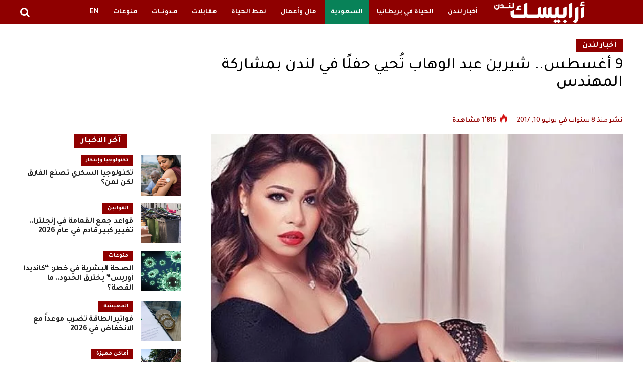

--- FILE ---
content_type: text/html; charset=UTF-8
request_url: https://arabisklondon.com/arabic/9-%D8%A3%D8%BA%D8%B3%D8%B7%D8%B3-%D8%B4%D9%8A%D8%B1%D9%8A%D9%86-%D8%B9%D8%A8%D8%AF-%D8%A7%D9%84%D9%88%D9%87%D8%A7%D8%A8-%D8%AA%D9%8F%D8%AD%D9%8A%D9%8A-%D8%AD%D9%81%D9%84%D9%8B%D8%A7-%D9%81%D9%8A/
body_size: 35429
content:
<!DOCTYPE html>
<html dir="rtl" lang="ar">
<head>
<meta charset="UTF-8" >
<meta name="viewport" id="viewport" content="width=device-width, initial-scale=1.0, maximum-scale=1.0, minimum-scale=1.0, user-scalable=no" />
<link rel="shortcut icon" href="https://arabisklondon.com/arabic/wp-content/uploads/2021/01/website-icon.png" /><link rel="pingback" href="https://arabisklondon.com/arabic/xmlrpc.php" />
<meta property="og:type" content="article" />
					<meta property="og:image" content="https://arabisklondon.com/arabic/wp-content/uploads/2017/07/62055-1144500.jpg" />
		<meta name="twitter:image" content="https://arabisklondon.com/arabic/wp-content/uploads/2017/07/62055-1144500.jpg" />
	<meta property="og:url" content="https://arabisklondon.com/arabic/9-%d8%a3%d8%ba%d8%b3%d8%b7%d8%b3-%d8%b4%d9%8a%d8%b1%d9%8a%d9%86-%d8%b9%d8%a8%d8%af-%d8%a7%d9%84%d9%88%d9%87%d8%a7%d8%a8-%d8%aa%d9%8f%d8%ad%d9%8a%d9%8a-%d8%ad%d9%81%d9%84%d9%8b%d8%a7-%d9%81%d9%8a/" />
<meta property="og:title" content="9 أغسطس.. شيرين عبد الوهاب تُحيي حفلًا في لندن بمشاركة المهندس" />
<meta property="og:description" content="تستعد الفنانة شيرين عبد الوهاب لأحياء حفل غنائي كبير في العاصمة الإنجليزية &#8220;لندن&#8221; 9 أغسطس المقبل، ومن المقرر أن يشاركها الحفل المطرب الخليجي ماجد المهندس. وعلي صعيد آخر انتهت شيرين من تسجيل أغاني ألبومها الجديد، وأيضا من تصوير&#8221;البوستر الخاص بالألبوم، ومن المقرر أن تقوم بتسليم النسخة &#8220;الماستر&#8221; للشركة المنتجة &#8220;نجوم ريكوردز&#8221; نهاية يوليو الجاري. جدير [&hellip;]" />
<meta name="twitter:card" content="summary">
<meta name="twitter:url" content="https://arabisklondon.com/arabic/9-%d8%a3%d8%ba%d8%b3%d8%b7%d8%b3-%d8%b4%d9%8a%d8%b1%d9%8a%d9%86-%d8%b9%d8%a8%d8%af-%d8%a7%d9%84%d9%88%d9%87%d8%a7%d8%a8-%d8%aa%d9%8f%d8%ad%d9%8a%d9%8a-%d8%ad%d9%81%d9%84%d9%8b%d8%a7-%d9%81%d9%8a/">
<meta name="twitter:title" content="9 أغسطس.. شيرين عبد الوهاب تُحيي حفلًا في لندن بمشاركة المهندس">
<meta name="twitter:description" content="تستعد الفنانة شيرين عبد الوهاب لأحياء حفل غنائي كبير في العاصمة الإنجليزية &#8220;لندن&#8221; 9 أغسطس المقبل، ومن المقرر أن يشاركها الحفل المطرب الخليجي ماجد المهندس. وعلي صعيد آخر انتهت شيرين من تسجيل أغاني ألبومها الجديد، وأيضا من تصوير&#8221;البوستر الخاص بالألبوم، ومن المقرر أن تقوم بتسليم النسخة &#8220;الماستر&#8221; للشركة المنتجة &#8220;نجوم ريكوردز&#8221; نهاية يوليو الجاري. جدير [&hellip;]">
<meta name='robots' content='index, follow, max-image-preview:large, max-snippet:-1, max-video-preview:-1' />

	<!-- This site is optimized with the Yoast SEO Premium plugin v23.2 (Yoast SEO v26.6) - https://yoast.com/wordpress/plugins/seo/ -->
	<title>9 أغسطس.. شيرين عبد الوهاب تُحيي حفلًا في لندن بمشاركة المهندس</title>
	<meta name="description" content="تستعد الفنانة شيرين عبد الوهاب لأحياء حفل غنائي كبير في العاصمة الإنجليزية &quot;لندن&quot; 9 أغسطس المقبل، ومن المقرر أن يشاركها الحفل المطرب الخليجي ماجد المهندس" />
	<link rel="canonical" href="https://arabisklondon.com/arabic/9-أغسطس-شيرين-عبد-الوهاب-تُحيي-حفلًا-في/" />
	<meta property="og:locale" content="ar_AR" />
	<meta property="og:type" content="article" />
	<meta property="og:title" content="9 أغسطس.. شيرين عبد الوهاب تُحيي حفلًا في لندن بمشاركة المهندس" />
	<meta property="og:description" content="تستعد الفنانة شيرين عبد الوهاب لأحياء حفل غنائي كبير في العاصمة الإنجليزية &quot;لندن&quot; 9 أغسطس المقبل، ومن المقرر أن يشاركها الحفل المطرب الخليجي ماجد المهندس" />
	<meta property="og:url" content="https://arabisklondon.com/arabic/9-أغسطس-شيرين-عبد-الوهاب-تُحيي-حفلًا-في/" />
	<meta property="og:site_name" content="مجلة أرابيسك لندن" />
	<meta property="article:publisher" content="https://www.facebook.com/ArabiskMediaLondon/" />
	<meta property="article:published_time" content="2017-07-10T16:11:31+00:00" />
	<meta property="og:image" content="https://arabisklondon.com/arabic/wp-content/uploads/2017/07/62055-1144500.jpg" />
	<meta property="og:image:width" content="600" />
	<meta property="og:image:height" content="400" />
	<meta property="og:image:type" content="image/jpeg" />
	<meta name="author" content="ar-arabisklondon" />
	<meta name="twitter:card" content="summary_large_image" />
	<meta name="twitter:creator" content="@ArabiskLDN" />
	<meta name="twitter:site" content="@ArabiskLDN" />
	<meta name="twitter:label1" content="كُتب بواسطة" />
	<meta name="twitter:data1" content="ar-arabisklondon" />
	<script type="application/ld+json" class="yoast-schema-graph">{"@context":"https://schema.org","@graph":[{"@type":"WebPage","@id":"https://arabisklondon.com/arabic/9-%d8%a3%d8%ba%d8%b3%d8%b7%d8%b3-%d8%b4%d9%8a%d8%b1%d9%8a%d9%86-%d8%b9%d8%a8%d8%af-%d8%a7%d9%84%d9%88%d9%87%d8%a7%d8%a8-%d8%aa%d9%8f%d8%ad%d9%8a%d9%8a-%d8%ad%d9%81%d9%84%d9%8b%d8%a7-%d9%81%d9%8a/","url":"https://arabisklondon.com/arabic/9-%d8%a3%d8%ba%d8%b3%d8%b7%d8%b3-%d8%b4%d9%8a%d8%b1%d9%8a%d9%86-%d8%b9%d8%a8%d8%af-%d8%a7%d9%84%d9%88%d9%87%d8%a7%d8%a8-%d8%aa%d9%8f%d8%ad%d9%8a%d9%8a-%d8%ad%d9%81%d9%84%d9%8b%d8%a7-%d9%81%d9%8a/","name":"9 أغسطس.. شيرين عبد الوهاب تُحيي حفلًا في لندن بمشاركة المهندس","isPartOf":{"@id":"https://arabisklondon.com/arabic/#website"},"primaryImageOfPage":{"@id":"https://arabisklondon.com/arabic/9-%d8%a3%d8%ba%d8%b3%d8%b7%d8%b3-%d8%b4%d9%8a%d8%b1%d9%8a%d9%86-%d8%b9%d8%a8%d8%af-%d8%a7%d9%84%d9%88%d9%87%d8%a7%d8%a8-%d8%aa%d9%8f%d8%ad%d9%8a%d9%8a-%d8%ad%d9%81%d9%84%d9%8b%d8%a7-%d9%81%d9%8a/#primaryimage"},"image":{"@id":"https://arabisklondon.com/arabic/9-%d8%a3%d8%ba%d8%b3%d8%b7%d8%b3-%d8%b4%d9%8a%d8%b1%d9%8a%d9%86-%d8%b9%d8%a8%d8%af-%d8%a7%d9%84%d9%88%d9%87%d8%a7%d8%a8-%d8%aa%d9%8f%d8%ad%d9%8a%d9%8a-%d8%ad%d9%81%d9%84%d9%8b%d8%a7-%d9%81%d9%8a/#primaryimage"},"thumbnailUrl":"https://arabisklondon.com/arabic/wp-content/uploads/2017/07/62055-1144500.jpg","datePublished":"2017-07-10T16:11:31+00:00","author":{"@id":"https://arabisklondon.com/arabic/#/schema/person/5ffb60abcb9cc590b171c22688b2f272"},"description":"تستعد الفنانة شيرين عبد الوهاب لأحياء حفل غنائي كبير في العاصمة الإنجليزية \"لندن\" 9 أغسطس المقبل، ومن المقرر أن يشاركها الحفل المطرب الخليجي ماجد المهندس","breadcrumb":{"@id":"https://arabisklondon.com/arabic/9-%d8%a3%d8%ba%d8%b3%d8%b7%d8%b3-%d8%b4%d9%8a%d8%b1%d9%8a%d9%86-%d8%b9%d8%a8%d8%af-%d8%a7%d9%84%d9%88%d9%87%d8%a7%d8%a8-%d8%aa%d9%8f%d8%ad%d9%8a%d9%8a-%d8%ad%d9%81%d9%84%d9%8b%d8%a7-%d9%81%d9%8a/#breadcrumb"},"inLanguage":"ar","potentialAction":[{"@type":"ReadAction","target":["https://arabisklondon.com/arabic/9-%d8%a3%d8%ba%d8%b3%d8%b7%d8%b3-%d8%b4%d9%8a%d8%b1%d9%8a%d9%86-%d8%b9%d8%a8%d8%af-%d8%a7%d9%84%d9%88%d9%87%d8%a7%d8%a8-%d8%aa%d9%8f%d8%ad%d9%8a%d9%8a-%d8%ad%d9%81%d9%84%d9%8b%d8%a7-%d9%81%d9%8a/"]}]},{"@type":"ImageObject","inLanguage":"ar","@id":"https://arabisklondon.com/arabic/9-%d8%a3%d8%ba%d8%b3%d8%b7%d8%b3-%d8%b4%d9%8a%d8%b1%d9%8a%d9%86-%d8%b9%d8%a8%d8%af-%d8%a7%d9%84%d9%88%d9%87%d8%a7%d8%a8-%d8%aa%d9%8f%d8%ad%d9%8a%d9%8a-%d8%ad%d9%81%d9%84%d9%8b%d8%a7-%d9%81%d9%8a/#primaryimage","url":"https://arabisklondon.com/arabic/wp-content/uploads/2017/07/62055-1144500.jpg","contentUrl":"https://arabisklondon.com/arabic/wp-content/uploads/2017/07/62055-1144500.jpg","width":"600","height":"400"},{"@type":"BreadcrumbList","@id":"https://arabisklondon.com/arabic/9-%d8%a3%d8%ba%d8%b3%d8%b7%d8%b3-%d8%b4%d9%8a%d8%b1%d9%8a%d9%86-%d8%b9%d8%a8%d8%af-%d8%a7%d9%84%d9%88%d9%87%d8%a7%d8%a8-%d8%aa%d9%8f%d8%ad%d9%8a%d9%8a-%d8%ad%d9%81%d9%84%d9%8b%d8%a7-%d9%81%d9%8a/#breadcrumb","itemListElement":[{"@type":"ListItem","position":1,"name":"الرئيسية","item":"https://arabisklondon.com/arabic/"},{"@type":"ListItem","position":2,"name":"FlexSlider &#8211; BIG","item":"https://arabisklondon.com/arabic/flexslider-big/"},{"@type":"ListItem","position":3,"name":"9 أغسطس.. شيرين عبد الوهاب تُحيي حفلًا في لندن بمشاركة المهندس"}]},{"@type":"WebSite","@id":"https://arabisklondon.com/arabic/#website","url":"https://arabisklondon.com/arabic/","name":"مجلة أرابيسك لندن","description":"","potentialAction":[{"@type":"SearchAction","target":{"@type":"EntryPoint","urlTemplate":"https://arabisklondon.com/arabic/?s={search_term_string}"},"query-input":{"@type":"PropertyValueSpecification","valueRequired":true,"valueName":"search_term_string"}}],"inLanguage":"ar"},{"@type":"Person","@id":"https://arabisklondon.com/arabic/#/schema/person/5ffb60abcb9cc590b171c22688b2f272","name":"ar-arabisklondon","image":{"@type":"ImageObject","inLanguage":"ar","@id":"https://arabisklondon.com/arabic/#/schema/person/image/","url":"https://secure.gravatar.com/avatar/a27d385e804138b03484b944f987afaf560ed67a19dfecd3d4ea6f6ce9435465?s=96&d=mm&r=g","contentUrl":"https://secure.gravatar.com/avatar/a27d385e804138b03484b944f987afaf560ed67a19dfecd3d4ea6f6ce9435465?s=96&d=mm&r=g","caption":"ar-arabisklondon"}}]}</script>
	<!-- / Yoast SEO Premium plugin. -->


<link rel='dns-prefetch' href='//ajax.googleapis.com' />
<link rel='dns-prefetch' href='//fonts.googleapis.com' />
<link rel='dns-prefetch' href='//www.googletagmanager.com' />
<link rel="alternate" type="application/rss+xml" title="مجلة أرابيسك لندن &laquo; الخلاصة" href="https://arabisklondon.com/arabic/feed/" />
<link rel="alternate" title="oEmbed (JSON)" type="application/json+oembed" href="https://arabisklondon.com/arabic/wp-json/oembed/1.0/embed?url=https%3A%2F%2Farabisklondon.com%2Farabic%2F9-%25d8%25a3%25d8%25ba%25d8%25b3%25d8%25b7%25d8%25b3-%25d8%25b4%25d9%258a%25d8%25b1%25d9%258a%25d9%2586-%25d8%25b9%25d8%25a8%25d8%25af-%25d8%25a7%25d9%2584%25d9%2588%25d9%2587%25d8%25a7%25d8%25a8-%25d8%25aa%25d9%258f%25d8%25ad%25d9%258a%25d9%258a-%25d8%25ad%25d9%2581%25d9%2584%25d9%258b%25d8%25a7-%25d9%2581%25d9%258a%2F" />
<link rel="alternate" title="oEmbed (XML)" type="text/xml+oembed" href="https://arabisklondon.com/arabic/wp-json/oembed/1.0/embed?url=https%3A%2F%2Farabisklondon.com%2Farabic%2F9-%25d8%25a3%25d8%25ba%25d8%25b3%25d8%25b7%25d8%25b3-%25d8%25b4%25d9%258a%25d8%25b1%25d9%258a%25d9%2586-%25d8%25b9%25d8%25a8%25d8%25af-%25d8%25a7%25d9%2584%25d9%2588%25d9%2587%25d8%25a7%25d8%25a8-%25d8%25aa%25d9%258f%25d8%25ad%25d9%258a%25d9%258a-%25d8%25ad%25d9%2581%25d9%2584%25d9%258b%25d8%25a7-%25d9%2581%25d9%258a%2F&#038;format=xml" />
<style id='wp-img-auto-sizes-contain-inline-css' type='text/css'>
img:is([sizes=auto i],[sizes^="auto," i]){contain-intrinsic-size:3000px 1500px}
/*# sourceURL=wp-img-auto-sizes-contain-inline-css */
</style>
<link rel='stylesheet' id='_ning_css-css' href='https://arabisklondon.com/arabic/wp-content/plugins/angwp/assets/dist/angwp.bundle.js.css?ver=1.6.2' type='text/css' media='all' />
<style id='wp-emoji-styles-inline-css' type='text/css'>

	img.wp-smiley, img.emoji {
		display: inline !important;
		border: none !important;
		box-shadow: none !important;
		height: 1em !important;
		width: 1em !important;
		margin: 0 0.07em !important;
		vertical-align: -0.1em !important;
		background: none !important;
		padding: 0 !important;
	}
/*# sourceURL=wp-emoji-styles-inline-css */
</style>
<style id='wp-block-library-inline-css' type='text/css'>
:root{--wp-block-synced-color:#7a00df;--wp-block-synced-color--rgb:122,0,223;--wp-bound-block-color:var(--wp-block-synced-color);--wp-editor-canvas-background:#ddd;--wp-admin-theme-color:#007cba;--wp-admin-theme-color--rgb:0,124,186;--wp-admin-theme-color-darker-10:#006ba1;--wp-admin-theme-color-darker-10--rgb:0,107,160.5;--wp-admin-theme-color-darker-20:#005a87;--wp-admin-theme-color-darker-20--rgb:0,90,135;--wp-admin-border-width-focus:2px}@media (min-resolution:192dpi){:root{--wp-admin-border-width-focus:1.5px}}.wp-element-button{cursor:pointer}:root .has-very-light-gray-background-color{background-color:#eee}:root .has-very-dark-gray-background-color{background-color:#313131}:root .has-very-light-gray-color{color:#eee}:root .has-very-dark-gray-color{color:#313131}:root .has-vivid-green-cyan-to-vivid-cyan-blue-gradient-background{background:linear-gradient(135deg,#00d084,#0693e3)}:root .has-purple-crush-gradient-background{background:linear-gradient(135deg,#34e2e4,#4721fb 50%,#ab1dfe)}:root .has-hazy-dawn-gradient-background{background:linear-gradient(135deg,#faaca8,#dad0ec)}:root .has-subdued-olive-gradient-background{background:linear-gradient(135deg,#fafae1,#67a671)}:root .has-atomic-cream-gradient-background{background:linear-gradient(135deg,#fdd79a,#004a59)}:root .has-nightshade-gradient-background{background:linear-gradient(135deg,#330968,#31cdcf)}:root .has-midnight-gradient-background{background:linear-gradient(135deg,#020381,#2874fc)}:root{--wp--preset--font-size--normal:16px;--wp--preset--font-size--huge:42px}.has-regular-font-size{font-size:1em}.has-larger-font-size{font-size:2.625em}.has-normal-font-size{font-size:var(--wp--preset--font-size--normal)}.has-huge-font-size{font-size:var(--wp--preset--font-size--huge)}.has-text-align-center{text-align:center}.has-text-align-left{text-align:left}.has-text-align-right{text-align:right}.has-fit-text{white-space:nowrap!important}#end-resizable-editor-section{display:none}.aligncenter{clear:both}.items-justified-left{justify-content:flex-start}.items-justified-center{justify-content:center}.items-justified-right{justify-content:flex-end}.items-justified-space-between{justify-content:space-between}.screen-reader-text{border:0;clip-path:inset(50%);height:1px;margin:-1px;overflow:hidden;padding:0;position:absolute;width:1px;word-wrap:normal!important}.screen-reader-text:focus{background-color:#ddd;clip-path:none;color:#444;display:block;font-size:1em;height:auto;left:5px;line-height:normal;padding:15px 23px 14px;text-decoration:none;top:5px;width:auto;z-index:100000}html :where(.has-border-color){border-style:solid}html :where([style*=border-top-color]){border-top-style:solid}html :where([style*=border-right-color]){border-right-style:solid}html :where([style*=border-bottom-color]){border-bottom-style:solid}html :where([style*=border-left-color]){border-left-style:solid}html :where([style*=border-width]){border-style:solid}html :where([style*=border-top-width]){border-top-style:solid}html :where([style*=border-right-width]){border-right-style:solid}html :where([style*=border-bottom-width]){border-bottom-style:solid}html :where([style*=border-left-width]){border-left-style:solid}html :where(img[class*=wp-image-]){height:auto;max-width:100%}:where(figure){margin:0 0 1em}html :where(.is-position-sticky){--wp-admin--admin-bar--position-offset:var(--wp-admin--admin-bar--height,0px)}@media screen and (max-width:600px){html :where(.is-position-sticky){--wp-admin--admin-bar--position-offset:0px}}

/*# sourceURL=wp-block-library-inline-css */
</style><style id='global-styles-inline-css' type='text/css'>
:root{--wp--preset--aspect-ratio--square: 1;--wp--preset--aspect-ratio--4-3: 4/3;--wp--preset--aspect-ratio--3-4: 3/4;--wp--preset--aspect-ratio--3-2: 3/2;--wp--preset--aspect-ratio--2-3: 2/3;--wp--preset--aspect-ratio--16-9: 16/9;--wp--preset--aspect-ratio--9-16: 9/16;--wp--preset--color--black: #000000;--wp--preset--color--cyan-bluish-gray: #abb8c3;--wp--preset--color--white: #ffffff;--wp--preset--color--pale-pink: #f78da7;--wp--preset--color--vivid-red: #cf2e2e;--wp--preset--color--luminous-vivid-orange: #ff6900;--wp--preset--color--luminous-vivid-amber: #fcb900;--wp--preset--color--light-green-cyan: #7bdcb5;--wp--preset--color--vivid-green-cyan: #00d084;--wp--preset--color--pale-cyan-blue: #8ed1fc;--wp--preset--color--vivid-cyan-blue: #0693e3;--wp--preset--color--vivid-purple: #9b51e0;--wp--preset--color--: #444;--wp--preset--gradient--vivid-cyan-blue-to-vivid-purple: linear-gradient(135deg,rgb(6,147,227) 0%,rgb(155,81,224) 100%);--wp--preset--gradient--light-green-cyan-to-vivid-green-cyan: linear-gradient(135deg,rgb(122,220,180) 0%,rgb(0,208,130) 100%);--wp--preset--gradient--luminous-vivid-amber-to-luminous-vivid-orange: linear-gradient(135deg,rgb(252,185,0) 0%,rgb(255,105,0) 100%);--wp--preset--gradient--luminous-vivid-orange-to-vivid-red: linear-gradient(135deg,rgb(255,105,0) 0%,rgb(207,46,46) 100%);--wp--preset--gradient--very-light-gray-to-cyan-bluish-gray: linear-gradient(135deg,rgb(238,238,238) 0%,rgb(169,184,195) 100%);--wp--preset--gradient--cool-to-warm-spectrum: linear-gradient(135deg,rgb(74,234,220) 0%,rgb(151,120,209) 20%,rgb(207,42,186) 40%,rgb(238,44,130) 60%,rgb(251,105,98) 80%,rgb(254,248,76) 100%);--wp--preset--gradient--blush-light-purple: linear-gradient(135deg,rgb(255,206,236) 0%,rgb(152,150,240) 100%);--wp--preset--gradient--blush-bordeaux: linear-gradient(135deg,rgb(254,205,165) 0%,rgb(254,45,45) 50%,rgb(107,0,62) 100%);--wp--preset--gradient--luminous-dusk: linear-gradient(135deg,rgb(255,203,112) 0%,rgb(199,81,192) 50%,rgb(65,88,208) 100%);--wp--preset--gradient--pale-ocean: linear-gradient(135deg,rgb(255,245,203) 0%,rgb(182,227,212) 50%,rgb(51,167,181) 100%);--wp--preset--gradient--electric-grass: linear-gradient(135deg,rgb(202,248,128) 0%,rgb(113,206,126) 100%);--wp--preset--gradient--midnight: linear-gradient(135deg,rgb(2,3,129) 0%,rgb(40,116,252) 100%);--wp--preset--font-size--small: 13px;--wp--preset--font-size--medium: 20px;--wp--preset--font-size--large: 36px;--wp--preset--font-size--x-large: 42px;--wp--preset--spacing--20: 0.44rem;--wp--preset--spacing--30: 0.67rem;--wp--preset--spacing--40: 1rem;--wp--preset--spacing--50: 1.5rem;--wp--preset--spacing--60: 2.25rem;--wp--preset--spacing--70: 3.38rem;--wp--preset--spacing--80: 5.06rem;--wp--preset--shadow--natural: 6px 6px 9px rgba(0, 0, 0, 0.2);--wp--preset--shadow--deep: 12px 12px 50px rgba(0, 0, 0, 0.4);--wp--preset--shadow--sharp: 6px 6px 0px rgba(0, 0, 0, 0.2);--wp--preset--shadow--outlined: 6px 6px 0px -3px rgb(255, 255, 255), 6px 6px rgb(0, 0, 0);--wp--preset--shadow--crisp: 6px 6px 0px rgb(0, 0, 0);}:where(.is-layout-flex){gap: 0.5em;}:where(.is-layout-grid){gap: 0.5em;}body .is-layout-flex{display: flex;}.is-layout-flex{flex-wrap: wrap;align-items: center;}.is-layout-flex > :is(*, div){margin: 0;}body .is-layout-grid{display: grid;}.is-layout-grid > :is(*, div){margin: 0;}:where(.wp-block-columns.is-layout-flex){gap: 2em;}:where(.wp-block-columns.is-layout-grid){gap: 2em;}:where(.wp-block-post-template.is-layout-flex){gap: 1.25em;}:where(.wp-block-post-template.is-layout-grid){gap: 1.25em;}.has-black-color{color: var(--wp--preset--color--black) !important;}.has-cyan-bluish-gray-color{color: var(--wp--preset--color--cyan-bluish-gray) !important;}.has-white-color{color: var(--wp--preset--color--white) !important;}.has-pale-pink-color{color: var(--wp--preset--color--pale-pink) !important;}.has-vivid-red-color{color: var(--wp--preset--color--vivid-red) !important;}.has-luminous-vivid-orange-color{color: var(--wp--preset--color--luminous-vivid-orange) !important;}.has-luminous-vivid-amber-color{color: var(--wp--preset--color--luminous-vivid-amber) !important;}.has-light-green-cyan-color{color: var(--wp--preset--color--light-green-cyan) !important;}.has-vivid-green-cyan-color{color: var(--wp--preset--color--vivid-green-cyan) !important;}.has-pale-cyan-blue-color{color: var(--wp--preset--color--pale-cyan-blue) !important;}.has-vivid-cyan-blue-color{color: var(--wp--preset--color--vivid-cyan-blue) !important;}.has-vivid-purple-color{color: var(--wp--preset--color--vivid-purple) !important;}.has-black-background-color{background-color: var(--wp--preset--color--black) !important;}.has-cyan-bluish-gray-background-color{background-color: var(--wp--preset--color--cyan-bluish-gray) !important;}.has-white-background-color{background-color: var(--wp--preset--color--white) !important;}.has-pale-pink-background-color{background-color: var(--wp--preset--color--pale-pink) !important;}.has-vivid-red-background-color{background-color: var(--wp--preset--color--vivid-red) !important;}.has-luminous-vivid-orange-background-color{background-color: var(--wp--preset--color--luminous-vivid-orange) !important;}.has-luminous-vivid-amber-background-color{background-color: var(--wp--preset--color--luminous-vivid-amber) !important;}.has-light-green-cyan-background-color{background-color: var(--wp--preset--color--light-green-cyan) !important;}.has-vivid-green-cyan-background-color{background-color: var(--wp--preset--color--vivid-green-cyan) !important;}.has-pale-cyan-blue-background-color{background-color: var(--wp--preset--color--pale-cyan-blue) !important;}.has-vivid-cyan-blue-background-color{background-color: var(--wp--preset--color--vivid-cyan-blue) !important;}.has-vivid-purple-background-color{background-color: var(--wp--preset--color--vivid-purple) !important;}.has-black-border-color{border-color: var(--wp--preset--color--black) !important;}.has-cyan-bluish-gray-border-color{border-color: var(--wp--preset--color--cyan-bluish-gray) !important;}.has-white-border-color{border-color: var(--wp--preset--color--white) !important;}.has-pale-pink-border-color{border-color: var(--wp--preset--color--pale-pink) !important;}.has-vivid-red-border-color{border-color: var(--wp--preset--color--vivid-red) !important;}.has-luminous-vivid-orange-border-color{border-color: var(--wp--preset--color--luminous-vivid-orange) !important;}.has-luminous-vivid-amber-border-color{border-color: var(--wp--preset--color--luminous-vivid-amber) !important;}.has-light-green-cyan-border-color{border-color: var(--wp--preset--color--light-green-cyan) !important;}.has-vivid-green-cyan-border-color{border-color: var(--wp--preset--color--vivid-green-cyan) !important;}.has-pale-cyan-blue-border-color{border-color: var(--wp--preset--color--pale-cyan-blue) !important;}.has-vivid-cyan-blue-border-color{border-color: var(--wp--preset--color--vivid-cyan-blue) !important;}.has-vivid-purple-border-color{border-color: var(--wp--preset--color--vivid-purple) !important;}.has-vivid-cyan-blue-to-vivid-purple-gradient-background{background: var(--wp--preset--gradient--vivid-cyan-blue-to-vivid-purple) !important;}.has-light-green-cyan-to-vivid-green-cyan-gradient-background{background: var(--wp--preset--gradient--light-green-cyan-to-vivid-green-cyan) !important;}.has-luminous-vivid-amber-to-luminous-vivid-orange-gradient-background{background: var(--wp--preset--gradient--luminous-vivid-amber-to-luminous-vivid-orange) !important;}.has-luminous-vivid-orange-to-vivid-red-gradient-background{background: var(--wp--preset--gradient--luminous-vivid-orange-to-vivid-red) !important;}.has-very-light-gray-to-cyan-bluish-gray-gradient-background{background: var(--wp--preset--gradient--very-light-gray-to-cyan-bluish-gray) !important;}.has-cool-to-warm-spectrum-gradient-background{background: var(--wp--preset--gradient--cool-to-warm-spectrum) !important;}.has-blush-light-purple-gradient-background{background: var(--wp--preset--gradient--blush-light-purple) !important;}.has-blush-bordeaux-gradient-background{background: var(--wp--preset--gradient--blush-bordeaux) !important;}.has-luminous-dusk-gradient-background{background: var(--wp--preset--gradient--luminous-dusk) !important;}.has-pale-ocean-gradient-background{background: var(--wp--preset--gradient--pale-ocean) !important;}.has-electric-grass-gradient-background{background: var(--wp--preset--gradient--electric-grass) !important;}.has-midnight-gradient-background{background: var(--wp--preset--gradient--midnight) !important;}.has-small-font-size{font-size: var(--wp--preset--font-size--small) !important;}.has-medium-font-size{font-size: var(--wp--preset--font-size--medium) !important;}.has-large-font-size{font-size: var(--wp--preset--font-size--large) !important;}.has-x-large-font-size{font-size: var(--wp--preset--font-size--x-large) !important;}
/*# sourceURL=global-styles-inline-css */
</style>

<style id='classic-theme-styles-inline-css' type='text/css'>
/*! This file is auto-generated */
.wp-block-button__link{color:#fff;background-color:#32373c;border-radius:9999px;box-shadow:none;text-decoration:none;padding:calc(.667em + 2px) calc(1.333em + 2px);font-size:1.125em}.wp-block-file__button{background:#32373c;color:#fff;text-decoration:none}
/*# sourceURL=/wp-includes/css/classic-themes.min.css */
</style>
<link rel='stylesheet' id='wp-components-rtl-css' href='https://arabisklondon.com/arabic/wp-includes/css/dist/components/style-rtl.min.css?ver=6.9' type='text/css' media='all' />
<link rel='stylesheet' id='wp-preferences-css' href='https://arabisklondon.com/arabic/wp-includes/css/dist/preferences/style.min.css?ver=6.9' type='text/css' media='all' />
<link rel='stylesheet' id='wp-block-editor-rtl-css' href='https://arabisklondon.com/arabic/wp-includes/css/dist/block-editor/style-rtl.min.css?ver=6.9' type='text/css' media='all' />
<link rel='stylesheet' id='popup-maker-block-library-style-css' href='https://arabisklondon.com/arabic/wp-content/plugins/popup-maker/dist/packages/block-library-style-rtl.css?ver=dbea705cfafe089d65f1' type='text/css' media='all' />
<link rel='stylesheet' id='_ning_font_awesome_css-css' href='https://arabisklondon.com/arabic/wp-content/plugins/angwp/assets/fonts/font-awesome/css/font-awesome.min.css?ver=1.6.2' type='text/css' media='all' />
<link rel='stylesheet' id='spr_col_animate_css-css' href='https://arabisklondon.com/arabic/wp-content/plugins/angwp/include/extensions/spr_columns/assets/css/animate.min.css?ver=1.6.2' type='text/css' media='all' />
<link rel='stylesheet' id='spr_col_css-css' href='https://arabisklondon.com/arabic/wp-content/plugins/angwp/include/extensions/spr_columns/assets/css/spr_columns.css?ver=1.6.2' type='text/css' media='all' />
<link rel='stylesheet' id='contact-form-7-css' href='https://arabisklondon.com/arabic/wp-content/plugins/contact-form-7/includes/css/styles.css?ver=6.1.4' type='text/css' media='all' />
<link rel='stylesheet' id='contact-form-7-rtl-css' href='https://arabisklondon.com/arabic/wp-content/plugins/contact-form-7/includes/css/styles-rtl.css?ver=6.1.4' type='text/css' media='all' />
<link rel='stylesheet' id='gn-frontend-gnfollow-style-css' href='https://arabisklondon.com/arabic/wp-content/plugins/gn-publisher/assets/css/gn-frontend-gnfollow.min.css?ver=1.5.25' type='text/css' media='all' />
<link rel='stylesheet' id='theiaPostSlider-css' href='https://arabisklondon.com/arabic/wp-content/plugins/theia-post-slider/dist/css/font-theme.css?ver=2.1.3' type='text/css' media='all' />
<style id='theiaPostSlider-inline-css' type='text/css'>


				.theiaPostSlider_nav.fontTheme ._title,
				.theiaPostSlider_nav.fontTheme ._text {
					line-height: 48px;
				}
	
				.theiaPostSlider_nav.fontTheme ._button,
				.theiaPostSlider_nav.fontTheme ._button svg {
					color: #f08100;
					fill: #f08100;
				}
	
				.theiaPostSlider_nav.fontTheme ._button ._2 span {
					font-size: 48px;
					line-height: 48px;
				}
	
				.theiaPostSlider_nav.fontTheme ._button ._2 svg {
					width: 48px;
				}
	
				.theiaPostSlider_nav.fontTheme ._button:hover,
				.theiaPostSlider_nav.fontTheme ._button:focus,
				.theiaPostSlider_nav.fontTheme ._button:hover svg,
				.theiaPostSlider_nav.fontTheme ._button:focus svg {
					color: #ffa338;
					fill: #ffa338;
				}
	
				.theiaPostSlider_nav.fontTheme ._disabled,				 
                .theiaPostSlider_nav.fontTheme ._disabled svg {
					color: #777777 !important;
					fill: #777777 !important;
				}
			
/*# sourceURL=theiaPostSlider-inline-css */
</style>
<link rel='stylesheet' id='theiaPostSlider-font-css' href='https://arabisklondon.com/arabic/wp-content/plugins/theia-post-slider/assets/fonts/style.css?ver=2.1.3' type='text/css' media='all' />
<link rel='stylesheet' id='theiaPostSlider-rtl-css' href='https://arabisklondon.com/arabic/wp-content/plugins/theia-post-slider/dist/css/rtl.css?ver=2.1.3' type='text/css' media='all' />
<link rel='stylesheet' id='ql-jquery-ui-css' href='//ajax.googleapis.com/ajax/libs/jqueryui/1.12.1/themes/smoothness/jquery-ui.css?ver=6.9' type='text/css' media='all' />
<link rel='stylesheet' id='reviewer-photoswipe-css' href='https://arabisklondon.com/arabic/wp-content/plugins/reviewer/public/assets/css/photoswipe.css?ver=3.14.2' type='text/css' media='all' />
<link rel='stylesheet' id='dashicons-css' href='https://arabisklondon.com/arabic/wp-includes/css/dashicons.min.css?ver=6.9' type='text/css' media='all' />
<link rel='stylesheet' id='reviewer-public-css' href='https://arabisklondon.com/arabic/wp-content/plugins/reviewer/public/assets/css/reviewer-public.css?ver=3.14.2' type='text/css' media='all' />
<link rel='stylesheet' id='mvp-custom-style-css' href='https://arabisklondon.com/arabic/wp-content/themes/zox-news/style.css?ver=6.9' type='text/css' media='all' />
<style id='mvp-custom-style-inline-css' type='text/css'>


#mvp-wallpaper {
	background: url() no-repeat 50% 0;
	}

#mvp-foot-copy a {
	color: #900000;
	}

#mvp-content-main p a,
.mvp-post-add-main p a {
	box-shadow: inset 0 -4px 0 #900000;
	}

#mvp-content-main p a:hover,
.mvp-post-add-main p a:hover {
	background: #900000;
	}

a,
a:visited,
.post-info-name a,
.woocommerce .woocommerce-breadcrumb a {
	color: #900000;
	}

#mvp-side-wrap a:hover {
	color: #900000;
	}

.mvp-fly-top:hover,
.mvp-vid-box-wrap,
ul.mvp-soc-mob-list li.mvp-soc-mob-com {
	background: #900000;
	}

nav.mvp-fly-nav-menu ul li.menu-item-has-children:after,
.mvp-feat1-left-wrap span.mvp-cd-cat,
.mvp-widget-feat1-top-story span.mvp-cd-cat,
.mvp-widget-feat2-left-cont span.mvp-cd-cat,
.mvp-widget-dark-feat span.mvp-cd-cat,
.mvp-widget-dark-sub span.mvp-cd-cat,
.mvp-vid-wide-text span.mvp-cd-cat,
.mvp-feat2-top-text span.mvp-cd-cat,
.mvp-feat3-main-story span.mvp-cd-cat,
.mvp-feat3-sub-text span.mvp-cd-cat,
.mvp-feat4-main-text span.mvp-cd-cat,
.woocommerce-message:before,
.woocommerce-info:before,
.woocommerce-message:before {
	color: #900000;
	}

#searchform input,
.mvp-authors-name {
	border-bottom: 1px solid #900000;
	}

.mvp-fly-top:hover {
	border-top: 1px solid #900000;
	border-left: 1px solid #900000;
	border-bottom: 1px solid #900000;
	}

.woocommerce .widget_price_filter .ui-slider .ui-slider-handle,
.woocommerce #respond input#submit.alt,
.woocommerce a.button.alt,
.woocommerce button.button.alt,
.woocommerce input.button.alt,
.woocommerce #respond input#submit.alt:hover,
.woocommerce a.button.alt:hover,
.woocommerce button.button.alt:hover,
.woocommerce input.button.alt:hover {
	background-color: #900000;
	}

.woocommerce-error,
.woocommerce-info,
.woocommerce-message {
	border-top-color: #900000;
	}

ul.mvp-feat1-list-buts li.active span.mvp-feat1-list-but,
span.mvp-widget-home-title,
span.mvp-post-cat,
span.mvp-feat1-pop-head {
	background: #900000;
	}

.woocommerce span.onsale {
	background-color: #900000;
	}

.mvp-widget-feat2-side-more-but,
.woocommerce .star-rating span:before,
span.mvp-prev-next-label,
.mvp-cat-date-wrap .sticky {
	color: #900000 !important;
	}

#mvp-main-nav-top,
#mvp-fly-wrap,
.mvp-soc-mob-right,
#mvp-main-nav-small-cont {
	background: #000000;
	}

#mvp-main-nav-small .mvp-fly-but-wrap span,
#mvp-main-nav-small .mvp-search-but-wrap span,
.mvp-nav-top-left .mvp-fly-but-wrap span,
#mvp-fly-wrap .mvp-fly-but-wrap span {
	background: #555555;
	}

.mvp-nav-top-right .mvp-nav-search-but,
span.mvp-fly-soc-head,
.mvp-soc-mob-right i,
#mvp-main-nav-small span.mvp-nav-search-but,
#mvp-main-nav-small .mvp-nav-menu ul li a  {
	color: #555555;
	}

#mvp-main-nav-small .mvp-nav-menu ul li.menu-item-has-children a:after {
	border-color: #555555 transparent transparent transparent;
	}

#mvp-nav-top-wrap span.mvp-nav-search-but:hover,
#mvp-main-nav-small span.mvp-nav-search-but:hover {
	color: #900000;
	}

#mvp-nav-top-wrap .mvp-fly-but-wrap:hover span,
#mvp-main-nav-small .mvp-fly-but-wrap:hover span,
span.mvp-woo-cart-num:hover {
	background: #900000;
	}

#mvp-main-nav-bot-cont {
	background: #ffffff;
	}

#mvp-nav-bot-wrap .mvp-fly-but-wrap span,
#mvp-nav-bot-wrap .mvp-search-but-wrap span {
	background: #000000;
	}

#mvp-nav-bot-wrap span.mvp-nav-search-but,
#mvp-nav-bot-wrap .mvp-nav-menu ul li a {
	color: #000000;
	}

#mvp-nav-bot-wrap .mvp-nav-menu ul li.menu-item-has-children a:after {
	border-color: #000000 transparent transparent transparent;
	}

.mvp-nav-menu ul li:hover a {
	border-bottom: 5px solid #900000;
	}

#mvp-nav-bot-wrap .mvp-fly-but-wrap:hover span {
	background: #900000;
	}

#mvp-nav-bot-wrap span.mvp-nav-search-but:hover {
	color: #900000;
	}

body,
.mvp-feat1-feat-text p,
.mvp-feat2-top-text p,
.mvp-feat3-main-text p,
.mvp-feat3-sub-text p,
#searchform input,
.mvp-author-info-text,
span.mvp-post-excerpt,
.mvp-nav-menu ul li ul.sub-menu li a,
nav.mvp-fly-nav-menu ul li a,
.mvp-ad-label,
span.mvp-feat-caption,
.mvp-post-tags a,
.mvp-post-tags a:visited,
span.mvp-author-box-name a,
#mvp-author-box-text p,
.mvp-post-gallery-text p,
ul.mvp-soc-mob-list li span,
#comments,
h3#reply-title,
h2.comments,
#mvp-foot-copy p,
span.mvp-fly-soc-head,
.mvp-post-tags-header,
span.mvp-prev-next-label,
span.mvp-post-add-link-but,
#mvp-comments-button a,
#mvp-comments-button span.mvp-comment-but-text,
.woocommerce ul.product_list_widget span.product-title,
.woocommerce ul.product_list_widget li a,
.woocommerce #reviews #comments ol.commentlist li .comment-text p.meta,
.woocommerce div.product p.price,
.woocommerce div.product p.price ins,
.woocommerce div.product p.price del,
.woocommerce ul.products li.product .price del,
.woocommerce ul.products li.product .price ins,
.woocommerce ul.products li.product .price,
.woocommerce #respond input#submit,
.woocommerce a.button,
.woocommerce button.button,
.woocommerce input.button,
.woocommerce .widget_price_filter .price_slider_amount .button,
.woocommerce span.onsale,
.woocommerce-review-link,
#woo-content p.woocommerce-result-count,
.woocommerce div.product .woocommerce-tabs ul.tabs li a,
a.mvp-inf-more-but,
span.mvp-cont-read-but,
span.mvp-cd-cat,
span.mvp-cd-date,
.mvp-feat4-main-text p,
span.mvp-woo-cart-num,
span.mvp-widget-home-title2,
.wp-caption,
#mvp-content-main p.wp-caption-text,
.gallery-caption,
.mvp-post-add-main p.wp-caption-text,
#bbpress-forums,
#bbpress-forums p,
.protected-post-form input,
#mvp-feat6-text p {
	font-family: 'Tajawal', sans-serif;
	}

.mvp-blog-story-text p,
span.mvp-author-page-desc,
#mvp-404 p,
.mvp-widget-feat1-bot-text p,
.mvp-widget-feat2-left-text p,
.mvp-flex-story-text p,
.mvp-search-text p,
#mvp-content-main p,
.mvp-post-add-main p,
#mvp-content-main ul li,
#mvp-content-main ol li,
.rwp-summary,
.rwp-u-review__comment,
.mvp-feat5-mid-main-text p,
.mvp-feat5-small-main-text p,
#mvp-content-main .wp-block-button__link,
.wp-block-audio figcaption,
.wp-block-video figcaption,
.wp-block-embed figcaption,
.wp-block-verse pre,
pre.wp-block-verse {
	font-family: 'Tajawal', sans-serif;
	}

.mvp-nav-menu ul li a,
#mvp-foot-menu ul li a {
	font-family: 'Tajawal', sans-serif;
	}


.mvp-feat1-sub-text h2,
.mvp-feat1-pop-text h2,
.mvp-feat1-list-text h2,
.mvp-widget-feat1-top-text h2,
.mvp-widget-feat1-bot-text h2,
.mvp-widget-dark-feat-text h2,
.mvp-widget-dark-sub-text h2,
.mvp-widget-feat2-left-text h2,
.mvp-widget-feat2-right-text h2,
.mvp-blog-story-text h2,
.mvp-flex-story-text h2,
.mvp-vid-wide-more-text p,
.mvp-prev-next-text p,
.mvp-related-text,
.mvp-post-more-text p,
h2.mvp-authors-latest a,
.mvp-feat2-bot-text h2,
.mvp-feat3-sub-text h2,
.mvp-feat3-main-text h2,
.mvp-feat4-main-text h2,
.mvp-feat5-text h2,
.mvp-feat5-mid-main-text h2,
.mvp-feat5-small-main-text h2,
.mvp-feat5-mid-sub-text h2,
#mvp-feat6-text h2,
.alp-related-posts-wrapper .alp-related-post .post-title {
	font-family: 'Tajawal', sans-serif;
	}

.mvp-feat2-top-text h2,
.mvp-feat1-feat-text h2,
h1.mvp-post-title,
h1.mvp-post-title-wide,
.mvp-drop-nav-title h4,
#mvp-content-main blockquote p,
.mvp-post-add-main blockquote p,
#mvp-content-main p.has-large-font-size,
#mvp-404 h1,
#woo-content h1.page-title,
.woocommerce div.product .product_title,
.woocommerce ul.products li.product h3,
.alp-related-posts .current .post-title {
	font-family: 'Tajawal', sans-serif;
	}

span.mvp-feat1-pop-head,
.mvp-feat1-pop-text:before,
span.mvp-feat1-list-but,
span.mvp-widget-home-title,
.mvp-widget-feat2-side-more,
span.mvp-post-cat,
span.mvp-page-head,
h1.mvp-author-top-head,
.mvp-authors-name,
#mvp-content-main h1,
#mvp-content-main h2,
#mvp-content-main h3,
#mvp-content-main h4,
#mvp-content-main h5,
#mvp-content-main h6,
.woocommerce .related h2,
.woocommerce div.product .woocommerce-tabs .panel h2,
.woocommerce div.product .product_title,
.mvp-feat5-side-list .mvp-feat1-list-img:after {
	font-family: 'Tajawal', sans-serif;
	}

	

	#mvp-main-nav-top {
		background: #fff;
		padding: 15px 0 0;
		}
	#mvp-fly-wrap,
	.mvp-soc-mob-right,
	#mvp-main-nav-small-cont {
		background: #fff;
		}
	#mvp-main-nav-small .mvp-fly-but-wrap span,
	#mvp-main-nav-small .mvp-search-but-wrap span,
	.mvp-nav-top-left .mvp-fly-but-wrap span,
	#mvp-fly-wrap .mvp-fly-but-wrap span {
		background: #000;
		}
	.mvp-nav-top-right .mvp-nav-search-but,
	span.mvp-fly-soc-head,
	.mvp-soc-mob-right i,
	#mvp-main-nav-small span.mvp-nav-search-but,
	#mvp-main-nav-small .mvp-nav-menu ul li a  {
		color: #000;
		}
	#mvp-main-nav-small .mvp-nav-menu ul li.menu-item-has-children a:after {
		border-color: #000 transparent transparent transparent;
		}
	.mvp-feat1-feat-text h2,
	h1.mvp-post-title,
	.mvp-feat2-top-text h2,
	.mvp-feat3-main-text h2,
	#mvp-content-main blockquote p,
	.mvp-post-add-main blockquote p {
		font-family: 'Anton', sans-serif;
		font-weight: 400;
		letter-spacing: normal;
		}
	.mvp-feat1-feat-text h2,
	.mvp-feat2-top-text h2,
	.mvp-feat3-main-text h2 {
		line-height: 1;
		text-transform: uppercase;
		}
		

	span.mvp-nav-soc-but,
	ul.mvp-fly-soc-list li a,
	span.mvp-woo-cart-num {
		background: rgba(0,0,0,.8);
		}
	span.mvp-woo-cart-icon {
		color: rgba(0,0,0,.8);
		}
	nav.mvp-fly-nav-menu ul li,
	nav.mvp-fly-nav-menu ul li ul.sub-menu {
		border-top: 1px solid rgba(0,0,0,.1);
		}
	nav.mvp-fly-nav-menu ul li a {
		color: #000;
		}
	.mvp-drop-nav-title h4 {
		color: #000;
		}
		

	#mvp-main-body-wrap {
		padding-top: 20px;
		}
	#mvp-feat2-wrap,
	#mvp-feat4-wrap,
	#mvp-post-feat-img-wide,
	#mvp-vid-wide-wrap {
		margin-top: -20px;
		}
	@media screen and (max-width: 479px) {
		#mvp-main-body-wrap {
			padding-top: 15px;
			}
		#mvp-feat2-wrap,
		#mvp-feat4-wrap,
		#mvp-post-feat-img-wide,
		#mvp-vid-wide-wrap {
			margin-top: -15px;
			}
		}
		

	#mvp-leader-wrap {
		position: relative;
		}
	#mvp-site-main {
		margin-top: 0;
		}
	#mvp-leader-wrap {
		top: 0 !important;
		}
		

	.mvp-nav-links {
		display: none;
		}
		

 	.mvp-nav-small-logo {
    max-width: 100% !important;
}

.mvp-nav-small-logo {
    margin: 0px 0px 0px 0px !important;
}

div#snippet-box {
    display: none !important;
}

#mvp-nav-small-left {
    margin: 15px 0 15px 20px;
}

.mvp-feat1-feat-text p {
    display: none !important;
}

span.mvp-cd-date {
    display: none;
}

h1.mvp-post-title {
    font-size: 2rem !important;
    width: 68% !important;
}

.mvp-prev-next-text {
    width: 95% !important;
}

#mvp-content-main p a, .mvp-post-add-main p a {
    box-shadow: inset 0 0px 0 #900000 !important;
    color: #900000 !important;
}

#mvp-content-main p a:hover, .mvp-post-add-main p a:hover {
    background: transparent !important;
    color: #900000 !important;
    box-shadow: inset 0 -1px 0 #900000 !important;
}


.mvp-feat1-sub-text h2 {
    margin: 0px !important;
    width: 100% !important;
    line-height: 1.5 !important;
}

		
/*# sourceURL=mvp-custom-style-inline-css */
</style>
<link rel='stylesheet' id='mvp-reset-css' href='https://arabisklondon.com/arabic/wp-content/themes/zox-news/css/reset.css?ver=6.9' type='text/css' media='all' />
<link rel='stylesheet' id='fontawesome-css' href='https://arabisklondon.com/arabic/wp-content/themes/zox-news/font-awesome/css/font-awesome.css?ver=6.9' type='text/css' media='all' />
<link rel='stylesheet' id='mvp-fonts-css' href='//fonts.googleapis.com/css?family=Roboto%3A300%2C400%2C700%2C900%7COswald%3A400%2C700%7CAdvent+Pro%3A700%7COpen+Sans%3A700%7CAnton%3A400Tajawal%3A100%2C200%2C300%2C400%2C500%2C600%2C700%2C800%2C900%7CTajawal%3A100%2C200%2C300%2C400%2C500%2C600%2C700%2C800%2C900%7CTajawal%3A100%2C200%2C300%2C400%2C500%2C600%2C700%2C800%2C900%7CTajawal%3A100%2C200%2C300%2C400%2C500%2C600%2C700%2C800%2C900%7CTajawal%3A100%2C200%2C300%2C400%2C500%2C600%2C700%2C800%2C900%7CTajawal%3A100%2C200%2C300%2C400%2C500%2C600%2C700%2C800%2C900%26subset%3Dlatin%2Clatin-ext%2Ccyrillic%2Ccyrillic-ext%2Cgreek-ext%2Cgreek%2Cvietnamese' type='text/css' media='all' />
<link rel='stylesheet' id='mvp-rtl-css' href='https://arabisklondon.com/arabic/wp-content/themes/zox-news/css/rtl.css?ver=6.9' type='text/css' media='all' />
<link rel='stylesheet' id='mvp-media-queries-css' href='https://arabisklondon.com/arabic/wp-content/themes/zox-news/css/media-queries-rtl.css?ver=6.9' type='text/css' media='all' />
<link rel='stylesheet' id='evcal_google_fonts-css' href='//fonts.googleapis.com/css?family=Oswald%3A400%2C300%7COpen+Sans%3A700%2C400%2C400i%7CRoboto%3A700%2C400&#038;ver=6.9' type='text/css' media='screen' />
<link rel='stylesheet' id='evcal_cal_default-css' href='//arabisklondon.com/arabic/wp-content/plugins/eventON/assets/css/eventon_styles.css?ver=2.6.4' type='text/css' media='all' />
<link rel='stylesheet' id='evo_font_icons-css' href='//arabisklondon.com/arabic/wp-content/plugins/eventON/assets/fonts/font-awesome.css?ver=2.6.4' type='text/css' media='all' />
<link rel='stylesheet' id='eventon_dynamic_styles-css' href='//arabisklondon.com/arabic/wp-content/plugins/eventON/assets/css/eventon_dynamic_styles.css?ver=6.9' type='text/css' media='all' />
<script type="text/javascript" src="https://arabisklondon.com/arabic/wp-includes/js/jquery/jquery.min.js?ver=3.7.1" id="jquery-core-js"></script>
<script type="text/javascript" src="https://arabisklondon.com/arabic/wp-includes/js/jquery/jquery-migrate.min.js?ver=3.4.1" id="jquery-migrate-js"></script>
<script type="text/javascript" src="https://arabisklondon.com/arabic/wp-content/plugins/angwp/assets/dev/js/advertising.js?ver=6.9" id="adning_dummy_advertising-js"></script>
<script type="text/javascript" src="https://arabisklondon.com/arabic/wp-content/plugins/theia-post-slider/dist/js/jquery.history.js?ver=1.7.1" id="history.js-js"></script>
<script type="text/javascript" src="https://arabisklondon.com/arabic/wp-content/plugins/theia-post-slider/dist/js/async.min.js?ver=14.09.2014" id="async.js-js"></script>
<script type="text/javascript" src="https://arabisklondon.com/arabic/wp-content/plugins/theia-post-slider/dist/js/tps.js?ver=2.1.3" id="theiaPostSlider/theiaPostSlider.js-js"></script>
<script type="text/javascript" src="https://arabisklondon.com/arabic/wp-content/plugins/theia-post-slider/dist/js/main.js?ver=2.1.3" id="theiaPostSlider/main.js-js"></script>
<script type="text/javascript" src="https://arabisklondon.com/arabic/wp-content/plugins/theia-post-slider/dist/js/tps-transition-slide.js?ver=2.1.3" id="theiaPostSlider/transition.js-js"></script>
<link rel="https://api.w.org/" href="https://arabisklondon.com/arabic/wp-json/" /><link rel="alternate" title="JSON" type="application/json" href="https://arabisklondon.com/arabic/wp-json/wp/v2/posts/3480" /><link rel="EditURI" type="application/rsd+xml" title="RSD" href="https://arabisklondon.com/arabic/xmlrpc.php?rsd" />
<meta name="generator" content="WordPress 6.9" />
<link rel='shortlink' href='https://arabisklondon.com/arabic/?p=3480' />
<style type="text/css" id="csseditorglobal">
#mvp-main-head-wrap{padding-top:15px !important;}
#mvp-leader-wrap{position:initial !important;}
.home #mvp-site-main{margin-top:-16px !important;}
#mvp-site-main{
margin-top:-16px !important;}
#mvp-main-head-wrap{z-index:99999999999;}
#mvp-fly-wrap,.mvp-soc-mob-right,#mvp-main-nav-small-cont{background:#8F0000 !important;}
.mvp-nav-top-right .mvp-nav-search-but,span.mvp-fly-soc-head,.mvp-soc-mob-right i,#mvp-main-nav-small span.mvp-nav-search-but,#mvp-main-nav-small .mvp-nav-menu ul li a{color:#fff !important;}
#mvp-main-nav-small .mvp-fly-but-wrap span,#mvp-main-nav-small .mvp-search-but-wrap span,.mvp-nav-top-left .mvp-fly-but-wrap span,#mvp-fly-wrap .mvp-fly-but-wrap span{background:#fff !important;}
nav.mvp-fly-nav-menu ul li.menu-item-has-children:after,.mvp-feat1-left-wrap span.mvp-cd-cat,.mvp-widget-feat1-top-story span.mvp-cd-cat,.mvp-widget-feat2-left-cont span.mvp-cd-cat,.mvp-widget-dark-feat span.mvp-cd-cat,.mvp-widget-dark-sub span.mvp-cd-cat,.mvp-vid-wide-text span.mvp-cd-cat,.mvp-feat2-top-text span.mvp-cd-cat,.mvp-feat3-main-story span.mvp-cd-cat,.mvp-feat3-sub-text span.mvp-cd-cat,.mvp-feat4-main-text span.mvp-cd-cat,.woocommerce-message:before,.woocommerce-info:before,.woocommerce-message:before{color:#900000;background:#fff;padding:5px 10px;}
#mvp-main-nav-small{border-bottom:0px solid #000 !important;border-top:0px solid #000 !important;}
.mvp-feat1-feat-text h2,h1.mvp-post-title,.mvp-feat2-top-text h2,.mvp-feat3-main-text h2,#mvp-content-main blockquote p,.mvp-post-add-main blockquote p{font-family:'Tajawal' !important;font-weight:400;letter-spacing:normal;}
span.mvp-cd-cat,span.mvp-cd-date{float:right;background:#900000;padding:5px 10px;color:#fff;}
.mvp-feat1-pop-cont:hover .mvp-feat1-pop-img img{opacity:.8;transform:scale(1.1) !important;}
.mvp-feat1-feat-img img:hover{transform:scale(1.1);}
.mvp-feat1-sub-img img:hover{transform:scale(1.1);}
.mvp-feat1-pop-text h2{font-size:1rem !important;}
.mvp-widget-feat2-right-img{background:#000;line-height:0;overflow:hidden;width:100%;max-height:207px !important;}
.mvp-widget-feat2-side-more-but i{display:none !important;}
span.mvp-feat1-pop-head{transform:skewX(0deg) !important;}
.mvp-feat1-pop-img{max-height:158px !important;}
span.mvp-widget-home-title{transform:skewX(0deg) !important;}
span.mvp-post-cat{transform:skewX(0deg) !important;}
span.mvp-feat1-list-but{transform:skewX(0deg) !important;}
.mvp-feat1-feat-text h2{font-size:1.7rem !important;width:100% !important;line-height:1.5 !important;font-weight:700 !important;}
.mvp-feat1-feat-img img{min-width:155% !important;}
#mvp-post-feat-img img{width:100% !important;}
.mvp-fly-top:hover,.mvp-vid-box-wrap,ul.mvp-soc-mob-list li.mvp-soc-mob-com{color:#fff !important;}
.mvp-nav-menu ul li a{font-weight:700 !important}
.mvp-author-info-thumb{display:none !important;}
.mvp-author-info-name{display:none !important;}
#mvp-post-head{margin-bottom:20px !important;}
#wpdevar_comment_3 span{width:100% !important;font-family:'Tajawal' !important;font-weight:700 !important;}
#wpdevar_comment_3 span{width:100% !important;font-family:'Tajawal' !important;font-weight:700 !important;}
#mvp-main-nav-small{height:49px !important;}
#smart_push_smio_msg{font:16px tajawal !important;margin-left:0px !important;text-align:right !important;font-weight:bold !important;margin-right:90px !important;}
#smart_push_smio_note{font:14px tajawal !important;margin-left:0px !important;text-align:right !important;margin-right:90px !important;}
#smart_push_smio_logo{float:right !important;margin:18px 14px 0 0 !important;}
#smart_push_smio_allow,#smart_push_smio_allow:hover{background:#900000 !important;font-family:'Tajawal' !important;}
#smart_push_smio_not_allow,#smart_push_smio_not_allow:hover{background:transparent;color:#7a7a7a !important;font-weight:700 !important;font-family:'Tajawal' !important;}
#smart_push_smio_footer{margin:0px 90px 7px 0 !important;}
.mvp-drop-nav-title h4{color:#fff !important;}
#mvp-feat6-text h2{font-size:2.5rem !important;font-weight:400 !important;letter-spacing:0em !important;line-height:1.3 !important;}
.mvp-post-gallery-bot{display:none !important;}
.mvp-post-gallery-text{display:none !important;}
.mvp-post-gallery-top{margin-bottom:-1px !important;}
.wp-caption img{width:100% !important;}
.wp-caption{width:100% !important;}
img.aligncenter{width:99% !important;border:2px solid #900000;}
#mvp-content-main p.wp-caption-text{background:#000;padding:10px;color:#ffffff;margin-top:-7px;}
span.mvp-feat-caption{float:right !important;text-align:center !important;background:#900000 !important;padding:10px 0px !important;color:#ffffff !important;font-size:15px !important;}
.mvp-widget-feat1-bot-img{max-height:171px !important;}
._ning_outer._align_center{float:none;padding:0px 0px 20px 0px;}
#menu-new-1 > li.menu-item.menu-item-type-custom.menu-item-object-custom.menu-item-has-children.menu-item-60815 > a{
background:#1c4a2d !important;}
.mvp-nav-menu ul li ul.sub-menu{background:#1c4a2d !important;}
.mvp-nav-menu ul li ul.sub-menu li a{background:#2e6242 !important;}
.mvp-nav-menu ul li ul.sub-menu li a:hover{background:#1c4a2d !important;}
#menu-new-1 > li.menu-item.menu-item-type-taxonomy.menu-item-object-category.menu-item-has-children.menu-item-60702{background:#2e6242 !important;}
.ajde_evcal_calendar .calendar_header p,.ajde_evcal_calendar .evcal_evdata_row .evcal_evdata_cell h3.evo_h3,.evo_lightbox_content h3.evo_h3,body .ajde_evcal_calendar h4.evo_h4,.evo_content_in h4.evo_h4,.evo_metarow_ICS .evcal_evdata_cell p a,.eventon_events_list .eventon_list_event .evcal_desc span.evcal_desc2,.eventon_list_event .evcal_desc span.evcal_event_title,.evcal_desc span.evcal_desc2,.evo_metarow_ICS .evcal_evdata_cell p a,.evo_metarow_learnMICS .evcal_col50 .evcal_evdata_cell p a,.eventon_list_event .evo_metarow_locImg p.evoLOCtxt .evo_loc_text_title,.evo_clik_row .evo_h3,.evotax_term_card .evotax_term_details h2,.evotax_term_card h3.evotax_term_subtitle,.ajde_evcal_calendar .evo_sort_btn,.eventon_main_section #evcal_cur,.ajde_evcal_calendar .calendar_header p.evo_month_title,.ajde_evcal_calendar .eventon_events_list .evcal_month_line p,.eventon_events_list .eventon_list_event .evcal_cblock,.ajde_evcal_calendar .evcal_month_line,.eventon_event .event_excerpt_in h3{font-family:roboto,'Tajawal' !important;}
.ajde_evcal_calendar .eventon_events_list p,.eventon_events_list .eventon_list_event .evcal_desc span,.evo_pop_body .evcal_desc span,.eventon_events_list .eventon_list_event .evcal_desc span.evcal_event_subtitle,.evo_pop_body .evcal_desc span.evcal_event_subtitle,.ajde_evcal_calendar .eventon_list_event .event_description .evcal_btn,.evo_pop_body .evcal_btn,.evcal_btn,.eventon_events_list .eventon_list_event .cancel_event .evo_event_headers,.evo_pop_body .evo_event_headers.canceled,.eventon_events_list .eventon_list_event .evcal_list_a .evo_above_title span,.evo_pop_body .evcal_list_a .evo_above_title span,.evcal_evdata_row.evcal_event_details .evcal_evdata_cell p,#evcal_list .eventon_list_event .evoInput,.evo_pop_body .evoInput,.evcal_evdata_row .evcal_evdata_cell p,#evcal_list .eventon_list_event p.no_events,.ajde_evcal_calendar .eventon_events_list .eventon_desc_in ul,.evoGuideCall em,.evo_cal_above span,.ajde_evcal_calendar .calendar_header .evo_j_dates .legend,.eventon_sort_line p,.eventon_filter_line p{font-family:'open sans','Tajawal' !important;}
#block-4 > h2{display:inline-block;font-size:1.1rem;font-weight:700;line-height:1;padding:5px 13px;position:relative;text-transform:uppercase;z-index:1;background:#900000;color:#ffffff !important;text-align:center !important;}
#block-4{text-align:center !important;}
.ajde_evcal_calendar .evcal_month_line p{padding:8px 0 12px !important;color:#000000 !important;font-size:24px;text-transform:uppercase;min-height:24px;line-height:100%;margin:0;border-bottom:1px solid #e5e5e5;text-align:right !important;}
.theiaPostSlider_slides{text-align:justify !important;}
#mvp-feat6-img{line-height:0;width:revert !important;float:left;left:0 !important;}
#menu-new-1 > li.menu-item.menu-item-type-custom.menu-item-object-custom.menu-item-76863{background:#088258 !important;}
@media only screen and (min-device-width :320px) and (max-device-width :379px){.alignright{float:none;
margin:0;
max-width:unset;
width:100%;}
.alignleft{float:none;
margin:0;
max-width:unset;
width:100%;}}
@media only screen and (min-device-width :381px) and (max-device-width :399px){.alignright{float:none;
margin:0;
max-width:unset;
width:100%;}
.alignleft{float:none;
margin:0;
max-width:unset;
width:100%;}}
@media only screen and (min-device-width :392px) and (max-device-width :470px){.alignright{float:none;
margin:0;
max-width:unset;
width:100%;}
.alignleft{float:none;
margin:0;
max-width:unset;
width:100%;}}
@media only screen and (min-device-width :480px) and (max-device-width :550px){.alignright{float:none;
margin:0;
max-width:unset;
width:100%;}
.alignleft{float:none;
margin:0;
max-width:unset;
width:100%;}}</style>
<style type="text/css" id="csseditordesktop">
@media only screen and (min-width: 1024px)  {
.mvp-nav-menu ul{width:110% !important;}
#mvp-nav-small-right{margin:0 5px 0 0 !important;}
.mvp-nav-small-mid-right{max-width:840px !important;}
h1.mvp-post-title{width:68% !important;}
.mvp-feat1-list-ad{margin-top:38px !important;}
.mvp-nav-bot-left.left.relative{display:none !important;}
#mvp-nav-small-left{display:none !important;}
.mvp-widget-feat1-top-text h2{font-size:1.8rem !important;font-weight:400 !important;letter-spacing:0 !important;line-height:1.3 !important;width:100% !important;}
.mvp-widget-feat1-top-img img{height:354px !important;}
.mvp-feat1-feat-img{height:370px !important;}
.mvp-feat1-feat-img img{min-width:100% !important;}
.mvp-feat1-sub-img{min-height:345px !important;}
.mvp-feat1-list-img{height:80px;}
.mvp-feat1-list-img img{height:100%;}
.mvp-feat1-pop-cont{margin-top:28px !important;}
#mvp_home_feat2_widget-3 > div > div.mvp-widget-feat2-wrap.left.relative > div > div.mvp-widget-feat2-in > div > div.mvp-widget-feat2-left.left.relative > a > div > div.mvp-feat1-feat-img.left.relative{height:620px !important;}
#mvp_home_feat2_widget-3 > div > div.mvp-widget-feat2-wrap.left.relative > div > div.mvp-widget-feat2-in > div > div.mvp-widget-feat2-left.left.relative > a > div > div.mvp-feat1-feat-img.left.relative > img{width:100%;height:100%;}
.mvp-widget-feat2-right-cont{overflow:hidden;height:auto !important;}
.mvp-feat1-list-img img{height:80px !important;max-width:135px !important;margin-right:-35% !important;}
#mvp-tab-col1 > a > div > div > div.mvp-feat1-list-img.left.relative > img{margin-right:0% !important;}
.mvp-author-info-text{width:67.5% !important;}
.mvp-author-info-date.left.relative{width:100% !important;padding:5px 0 0 0;display:block;font-size:14px;color:#900000 !important;font-weight:bold !important;}
.google-news-container{clear:both;display:inline-block;float:left;width:200px;text-align:center;border-radius:5px;box-shadow:0 0 1px #900000;margin:auto;line-height:20px}
.google-news-container span{padding:5px 0 0 0;display:block;font-size:14px;color:#900000 !important;}
img.google-news-img{width:65% !important;}
.mvp-author-info-text{float:right;margin:8px 0px 0 0 !important;}
h1.mvp-post-title,.mvp-feat2-top-text h2,.mvp-feat3-main-text h2,#mvp-content-main blockquote p,.mvp-post-add-main blockquote p{font-weight:500 !important;}
.fa-eye:before{content:'';display:inline-block;width:18px;height:18px;margin-right:-5px;background:url(https://arabisklondon.com/views-3.png) no-repeat center;background-size:contain;top:2px;position:relative;}
.google-news-mob{display:none !important;}
.mob_header_ad{display:none !important;}
.mdl_container .close_mdl.default{top:-30px !important;margin-left:16px !important;}
i.fa.fa-2.fa-eye{margin-right:20px !important;}
.mdl_container.mdl_bottom{bottom:-24px !important;top:initial;}
.mvp-widget-feat1-top-img img{height:354px !important;width:100%;object-fit:cover !important;}
.header-ad-mobile{display:none !important;}}
</style>
<style type="text/css" id="csseditortablet">
@media only screen and (min-width: 667px) and (max-width: 1024px)  {
#mvp-fly-menu-top{background:#900000 !important;}
#mvp-fly-logo{margin:7px 6.25% !important;height:41px !important;}
#mvp-fly-wrap{background:#fff !important;}
h1.mvp-post-title{font-size:2.2rem !important;width:100% !important;font-weight:700 !important;line-height:1.3 !important;}
span.mvp-fly-soc-head{color:#000 !important;}
.mvp-widget-feat1-top-img img{height:212px !important;}
.mvp-widget-feat1-top-text h2{margin:0 !important;}
.mvp-widget-feat1-top-text h2{width:100% !important;}
.mvp-author-info-date.left.relative{color:#900000 !important;}
.mvp-author-info-text{width:100% !important;}
.mvp-author-info-date.left.relative{width:30% !important;padding:5px 0 0 0;display:block;font-size:14px;color:#900000 !important;font-weight:bold !important;}
.google-news-container{clear:both;display:inline-block;float:left;width:200px;text-align:center;border-radius:5px;box-shadow:0 0 1px #900000;margin:auto;line-height:20px}
.google-news-container span{padding:5px 0 0 0;display:block;font-size:14px;color:#900000 !important;}
img.google-news-img{width:65% !important;}
.mvp-author-info-text{float:right;margin:8px 0px 0 0 !important;}
.mvp-feat1-feat-text h2,h1.mvp-post-title,.mvp-feat2-top-text h2,.mvp-feat3-main-text h2,#mvp-content-main blockquote p,.mvp-post-add-main blockquote p{font-weight:600 !important;}
.fa-eye:before{content:'';display:inline-block;width:18px;height:18px;margin-right:-5px;background:url(https://arabisklondon.com/views-3.png) no-repeat center;background-size:contain;top:2px;position:relative;}
.google-news-mob{display:none !important;}
.header_ad{display:none !important;}}
</style>
<style type="text/css" id="csseditorphone">
@media only screen  and (min-width: 320px)  and (max-width: 667px) {
#mvp-fly-menu-top{background:#900000 !important;}
#mvp-fly-logo{margin:7px 6.25% !important;height:41px !important;}
#mvp-fly-wrap{background:#fff !important;}
h1.mvp-post-title{font-size:1.5rem !important;width:100% !important;}
.mvp-feat1-feat-img img{min-width:155% !important;}
.mvp-feat1-feat-img{height:410px !important;}
.mvp-feat1-sub-img img{left:50% !important;min-width:612px !important;}
.mvp-widget-feat1-bot-img,.mvp-feat2-bot-img{margin-left:4.5454545454%;width:100% !important;}
.mvp-mob-img{display:block !important;width:100% !important;}
.mvp-widget-feat1-bot-text{margin-top:10px !important;width:100% !important;margin-bottom:20px !important;}
span.mvp-cd-cat,span.mvp-cd-date{float:right;color:#fff;background:#900000;padding:5px 10px;margin-top:4px;margin-bottom:4px;}
.mvp-feat1-feat-text h2{font-size:1.9rem !important;}
span.mvp-fly-soc-head{color:#000 !important;}
#smart_push_smio_allow,#smart_push_smio_allow:hover{min-width:90px !important;}
#smart_push_smio_not_allow,#smart_push_smio_not_allow:hover{width:90px !important;}
#mvp-feat6-text h2{font-size:2rem !important;line-height:1.3 !important;font-weight:400 !important;}
.mvp-widget-feat1-top-text h2{font-size:1.1rem;margin-left:0;width:100%;font-weight:500 !important;line-height:1.4;}
.mvp-feat1-sub-text h2{font-size:1.1rem !important;font-weight:500 !important;line-height:1.4 !important;}
.mvp-feat1-pop-text,.mvp-widget-feat2-right-text{padding:0;width:100% !important;}
.mvp-feat1-list-img{width:100% !important;}
.mvp-feat1-list-in{margin-left:0px !important;}
.mvp-feat1-list-out{margin-bottom:10px !important;}
.mvp-feat1-pop-img{width:100% !important;}
.mvp-feat1-pop-text,.mvp-widget-feat2-right-text{width:100% !important;}
.mvp-feat1-pop-cont{margin:0 0 20px 0 !important;}
.mvp-feat1-list-in{margin:0px !important;}
.mvp-cat-date-wrap{margin-top:5px !important;}
img.attachment-mvp-small-thumb.size-mvp-small-thumb.wp-post-image{width:100% !important;}
.mvp-feat1-pop-img{max-height:198px !important;}
.mvp-feat1-feat-text h2,h1.mvp-post-title,.mvp-feat2-top-text h2,.mvp-feat3-main-text h2,#mvp-content-main blockquote p,.mvp-post-add-main blockquote p{font-weight:600 !important;}
.mvp-author-info-text{width:100% !important;}
.mvp-author-info-date.left.relative{width:100% !important;padding:5px 0 0 0;display:block;font-size:12px;font-weight:bold !important;}
.google-news-container{float:left;width:auto;text-align:center;border-radius:5px;box-shadow:0 0 1px #ccc;line-height:10px;display:none !important;}
.google-news-container span{padding:5px 0 0 0;display:block;font-size:12px;}
img.google-news-img{width:50% !important;}
.mvp-author-info-text{float:right;margin:8px 0px 0 0 !important;}
p.views{margin-right:25px;margin-top:0px !important;}
.mvp-author-info-wrap,span.mvp-post-excerpt{margin-top:0px !important;}
.mvp-author-info-date.left.relative{color:#900000 !important;}
.google-news-mob{margin-bottom:15px !important;}
.mvp-next-post-wrap{margin-left:0% !important;}
.header_ad{display:none !important;}
.mdl_container .close_mdl.default{top:-30px !important;margin-left:5px !important;}
.mdl_container.mdl_bottom{bottom:14px !important;top:initial;}
nav.mvp-fly-nav-menu ul li ul.sub-menu{display:inherit !important;}
nav.mvp-fly-nav-menu ul li.menu-item-has-children:after{
display:none;}
#mvp-fly-menu-wrap{overflow:inherit !important;}
div#mvp-leader-wrap{display:none !important;}}
</style>
<meta name="generator" content="Site Kit by Google 1.168.0" /><meta name="generator" content="performance-lab 4.0.0; plugins: ">

<!-- Google AdSense meta tags added by Site Kit -->
<meta name="google-adsense-platform-account" content="ca-host-pub-2644536267352236">
<meta name="google-adsense-platform-domain" content="sitekit.withgoogle.com">
<!-- End Google AdSense meta tags added by Site Kit -->


<!-- EventON Version -->
<meta name="generator" content="EventON 2.6.4" />

<meta name="generator" content="Powered by WPBakery Page Builder - drag and drop page builder for WordPress."/>

<!-- Ads on this site are served by Adning v1.6.2 - adning.com -->
<style></style><!-- / Adning. -->

		<style type="text/css" id="wp-custom-css">
			

/* Extra small devices (phones, 600px and down) */
@media only screen and (max-width: 600px) {
	
	#custom_html-5
, #custom_html-3 {
	display:none;
	}
	
}

/* Small devices (portrait tablets and large phones, 600px and up) */
@media only screen and (min-width: 600px) {}

/* Medium devices (landscape tablets, 768px and up) */
@media only screen and (min-width: 768px) {}

/* Large devices (laptops/desktops, 992px and up) */
@media only screen and (min-width: 992px) {}

/* Extra large devices (large laptops and desktops, 1200px and up) */
@media only screen and (min-width: 1200px) {}
		</style>
		<noscript><style> .wpb_animate_when_almost_visible { opacity: 1; }</style></noscript>



<!-- Start Alexa Certify Javascript -->
<script type="text/javascript">
_atrk_opts = { atrk_acct:"5m5vq1DTcA20Ug", domain:"arabisklondon.com",dynamic: true};
(function() { var as = document.createElement('script'); as.type = 'text/javascript'; as.async = true; as.src = "https://certify-js.alexametrics.com/atrk.js"; var s = document.getElementsByTagName('script')[0];s.parentNode.insertBefore(as, s); })();
</script>
<noscript><img src="https://certify.alexametrics.com/atrk.gif?account=5m5vq1DTcA20Ug" style="display:none" height="1" width="1" alt="" /></noscript>
<!-- End Alexa Certify Javascript -->  

<meta name='robots' content='index, follow, max-image-preview:large, max-snippet:-1, max-video-preview:-1' />

	<!-- This site is optimized with the Yoast SEO Premium plugin v23.2 (Yoast SEO v26.6) - https://yoast.com/wordpress/plugins/seo/ -->
	<title>9 أغسطس.. شيرين عبد الوهاب تُحيي حفلًا في لندن بمشاركة المهندس</title>
	<meta name="description" content="تستعد الفنانة شيرين عبد الوهاب لأحياء حفل غنائي كبير في العاصمة الإنجليزية &quot;لندن&quot; 9 أغسطس المقبل، ومن المقرر أن يشاركها الحفل المطرب الخليجي ماجد المهندس" />
	<link rel="canonical" href="https://arabisklondon.com/arabic/9-أغسطس-شيرين-عبد-الوهاب-تُحيي-حفلًا-في/" />
	<meta property="og:locale" content="ar_AR" />
	<meta property="og:type" content="article" />
	<meta property="og:title" content="9 أغسطس.. شيرين عبد الوهاب تُحيي حفلًا في لندن بمشاركة المهندس" />
	<meta property="og:description" content="تستعد الفنانة شيرين عبد الوهاب لأحياء حفل غنائي كبير في العاصمة الإنجليزية &quot;لندن&quot; 9 أغسطس المقبل، ومن المقرر أن يشاركها الحفل المطرب الخليجي ماجد المهندس" />
	<meta property="og:url" content="https://arabisklondon.com/arabic/9-أغسطس-شيرين-عبد-الوهاب-تُحيي-حفلًا-في/" />
	<meta property="og:site_name" content="مجلة أرابيسك لندن" />
	<meta property="article:publisher" content="https://www.facebook.com/ArabiskMediaLondon/" />
	<meta property="article:published_time" content="2017-07-10T16:11:31+00:00" />
	<meta property="og:image" content="https://arabisklondon.com/arabic/wp-content/uploads/2017/07/62055-1144500.jpg" />
	<meta property="og:image:width" content="600" />
	<meta property="og:image:height" content="400" />
	<meta property="og:image:type" content="image/jpeg" />
	<meta name="author" content="ar-arabisklondon" />
	<meta name="twitter:card" content="summary_large_image" />
	<meta name="twitter:creator" content="@ArabiskLDN" />
	<meta name="twitter:site" content="@ArabiskLDN" />
	<meta name="twitter:label1" content="كُتب بواسطة" />
	<meta name="twitter:data1" content="ar-arabisklondon" />
	<script type="application/ld+json" class="yoast-schema-graph">{"@context":"https://schema.org","@graph":[{"@type":"WebPage","@id":"https://arabisklondon.com/arabic/9-%d8%a3%d8%ba%d8%b3%d8%b7%d8%b3-%d8%b4%d9%8a%d8%b1%d9%8a%d9%86-%d8%b9%d8%a8%d8%af-%d8%a7%d9%84%d9%88%d9%87%d8%a7%d8%a8-%d8%aa%d9%8f%d8%ad%d9%8a%d9%8a-%d8%ad%d9%81%d9%84%d9%8b%d8%a7-%d9%81%d9%8a/","url":"https://arabisklondon.com/arabic/9-%d8%a3%d8%ba%d8%b3%d8%b7%d8%b3-%d8%b4%d9%8a%d8%b1%d9%8a%d9%86-%d8%b9%d8%a8%d8%af-%d8%a7%d9%84%d9%88%d9%87%d8%a7%d8%a8-%d8%aa%d9%8f%d8%ad%d9%8a%d9%8a-%d8%ad%d9%81%d9%84%d9%8b%d8%a7-%d9%81%d9%8a/","name":"9 أغسطس.. شيرين عبد الوهاب تُحيي حفلًا في لندن بمشاركة المهندس","isPartOf":{"@id":"https://arabisklondon.com/arabic/#website"},"primaryImageOfPage":{"@id":"https://arabisklondon.com/arabic/9-%d8%a3%d8%ba%d8%b3%d8%b7%d8%b3-%d8%b4%d9%8a%d8%b1%d9%8a%d9%86-%d8%b9%d8%a8%d8%af-%d8%a7%d9%84%d9%88%d9%87%d8%a7%d8%a8-%d8%aa%d9%8f%d8%ad%d9%8a%d9%8a-%d8%ad%d9%81%d9%84%d9%8b%d8%a7-%d9%81%d9%8a/#primaryimage"},"image":{"@id":"https://arabisklondon.com/arabic/9-%d8%a3%d8%ba%d8%b3%d8%b7%d8%b3-%d8%b4%d9%8a%d8%b1%d9%8a%d9%86-%d8%b9%d8%a8%d8%af-%d8%a7%d9%84%d9%88%d9%87%d8%a7%d8%a8-%d8%aa%d9%8f%d8%ad%d9%8a%d9%8a-%d8%ad%d9%81%d9%84%d9%8b%d8%a7-%d9%81%d9%8a/#primaryimage"},"thumbnailUrl":"https://arabisklondon.com/arabic/wp-content/uploads/2017/07/62055-1144500.jpg","datePublished":"2017-07-10T16:11:31+00:00","author":{"@id":"https://arabisklondon.com/arabic/#/schema/person/5ffb60abcb9cc590b171c22688b2f272"},"description":"تستعد الفنانة شيرين عبد الوهاب لأحياء حفل غنائي كبير في العاصمة الإنجليزية \"لندن\" 9 أغسطس المقبل، ومن المقرر أن يشاركها الحفل المطرب الخليجي ماجد المهندس","breadcrumb":{"@id":"https://arabisklondon.com/arabic/9-%d8%a3%d8%ba%d8%b3%d8%b7%d8%b3-%d8%b4%d9%8a%d8%b1%d9%8a%d9%86-%d8%b9%d8%a8%d8%af-%d8%a7%d9%84%d9%88%d9%87%d8%a7%d8%a8-%d8%aa%d9%8f%d8%ad%d9%8a%d9%8a-%d8%ad%d9%81%d9%84%d9%8b%d8%a7-%d9%81%d9%8a/#breadcrumb"},"inLanguage":"ar","potentialAction":[{"@type":"ReadAction","target":["https://arabisklondon.com/arabic/9-%d8%a3%d8%ba%d8%b3%d8%b7%d8%b3-%d8%b4%d9%8a%d8%b1%d9%8a%d9%86-%d8%b9%d8%a8%d8%af-%d8%a7%d9%84%d9%88%d9%87%d8%a7%d8%a8-%d8%aa%d9%8f%d8%ad%d9%8a%d9%8a-%d8%ad%d9%81%d9%84%d9%8b%d8%a7-%d9%81%d9%8a/"]}]},{"@type":"ImageObject","inLanguage":"ar","@id":"https://arabisklondon.com/arabic/9-%d8%a3%d8%ba%d8%b3%d8%b7%d8%b3-%d8%b4%d9%8a%d8%b1%d9%8a%d9%86-%d8%b9%d8%a8%d8%af-%d8%a7%d9%84%d9%88%d9%87%d8%a7%d8%a8-%d8%aa%d9%8f%d8%ad%d9%8a%d9%8a-%d8%ad%d9%81%d9%84%d9%8b%d8%a7-%d9%81%d9%8a/#primaryimage","url":"https://arabisklondon.com/arabic/wp-content/uploads/2017/07/62055-1144500.jpg","contentUrl":"https://arabisklondon.com/arabic/wp-content/uploads/2017/07/62055-1144500.jpg","width":"600","height":"400"},{"@type":"BreadcrumbList","@id":"https://arabisklondon.com/arabic/9-%d8%a3%d8%ba%d8%b3%d8%b7%d8%b3-%d8%b4%d9%8a%d8%b1%d9%8a%d9%86-%d8%b9%d8%a8%d8%af-%d8%a7%d9%84%d9%88%d9%87%d8%a7%d8%a8-%d8%aa%d9%8f%d8%ad%d9%8a%d9%8a-%d8%ad%d9%81%d9%84%d9%8b%d8%a7-%d9%81%d9%8a/#breadcrumb","itemListElement":[{"@type":"ListItem","position":1,"name":"الرئيسية","item":"https://arabisklondon.com/arabic/"},{"@type":"ListItem","position":2,"name":"FlexSlider &#8211; BIG","item":"https://arabisklondon.com/arabic/flexslider-big/"},{"@type":"ListItem","position":3,"name":"9 أغسطس.. شيرين عبد الوهاب تُحيي حفلًا في لندن بمشاركة المهندس"}]},{"@type":"WebSite","@id":"https://arabisklondon.com/arabic/#website","url":"https://arabisklondon.com/arabic/","name":"مجلة أرابيسك لندن","description":"","potentialAction":[{"@type":"SearchAction","target":{"@type":"EntryPoint","urlTemplate":"https://arabisklondon.com/arabic/?s={search_term_string}"},"query-input":{"@type":"PropertyValueSpecification","valueRequired":true,"valueName":"search_term_string"}}],"inLanguage":"ar"},{"@type":"Person","@id":"https://arabisklondon.com/arabic/#/schema/person/5ffb60abcb9cc590b171c22688b2f272","name":"ar-arabisklondon","image":{"@type":"ImageObject","inLanguage":"ar","@id":"https://arabisklondon.com/arabic/#/schema/person/image/","url":"https://secure.gravatar.com/avatar/a27d385e804138b03484b944f987afaf560ed67a19dfecd3d4ea6f6ce9435465?s=96&d=mm&r=g","contentUrl":"https://secure.gravatar.com/avatar/a27d385e804138b03484b944f987afaf560ed67a19dfecd3d4ea6f6ce9435465?s=96&d=mm&r=g","caption":"ar-arabisklondon"}}]}</script>
	<!-- / Yoast SEO Premium plugin. -->


<link rel='dns-prefetch' href='//ajax.googleapis.com' />
<link rel='dns-prefetch' href='//fonts.googleapis.com' />
<link rel='dns-prefetch' href='//www.googletagmanager.com' />
<link rel="alternate" type="application/rss+xml" title="مجلة أرابيسك لندن &laquo; الخلاصة" href="https://arabisklondon.com/arabic/feed/" />
<link rel="https://api.w.org/" href="https://arabisklondon.com/arabic/wp-json/" /><link rel="alternate" title="JSON" type="application/json" href="https://arabisklondon.com/arabic/wp-json/wp/v2/posts/3480" /><link rel="EditURI" type="application/rsd+xml" title="RSD" href="https://arabisklondon.com/arabic/xmlrpc.php?rsd" />
<meta name="generator" content="WordPress 6.9" />
<link rel='shortlink' href='https://arabisklondon.com/arabic/?p=3480' />
<style type="text/css" id="csseditorglobal">
#mvp-main-head-wrap{padding-top:15px !important;}
#mvp-leader-wrap{position:initial !important;}
.home #mvp-site-main{margin-top:-16px !important;}
#mvp-site-main{
margin-top:-16px !important;}
#mvp-main-head-wrap{z-index:99999999999;}
#mvp-fly-wrap,.mvp-soc-mob-right,#mvp-main-nav-small-cont{background:#8F0000 !important;}
.mvp-nav-top-right .mvp-nav-search-but,span.mvp-fly-soc-head,.mvp-soc-mob-right i,#mvp-main-nav-small span.mvp-nav-search-but,#mvp-main-nav-small .mvp-nav-menu ul li a{color:#fff !important;}
#mvp-main-nav-small .mvp-fly-but-wrap span,#mvp-main-nav-small .mvp-search-but-wrap span,.mvp-nav-top-left .mvp-fly-but-wrap span,#mvp-fly-wrap .mvp-fly-but-wrap span{background:#fff !important;}
nav.mvp-fly-nav-menu ul li.menu-item-has-children:after,.mvp-feat1-left-wrap span.mvp-cd-cat,.mvp-widget-feat1-top-story span.mvp-cd-cat,.mvp-widget-feat2-left-cont span.mvp-cd-cat,.mvp-widget-dark-feat span.mvp-cd-cat,.mvp-widget-dark-sub span.mvp-cd-cat,.mvp-vid-wide-text span.mvp-cd-cat,.mvp-feat2-top-text span.mvp-cd-cat,.mvp-feat3-main-story span.mvp-cd-cat,.mvp-feat3-sub-text span.mvp-cd-cat,.mvp-feat4-main-text span.mvp-cd-cat,.woocommerce-message:before,.woocommerce-info:before,.woocommerce-message:before{color:#900000;background:#fff;padding:5px 10px;}
#mvp-main-nav-small{border-bottom:0px solid #000 !important;border-top:0px solid #000 !important;}
.mvp-feat1-feat-text h2,h1.mvp-post-title,.mvp-feat2-top-text h2,.mvp-feat3-main-text h2,#mvp-content-main blockquote p,.mvp-post-add-main blockquote p{font-family:'Tajawal' !important;font-weight:400;letter-spacing:normal;}
span.mvp-cd-cat,span.mvp-cd-date{float:right;background:#900000;padding:5px 10px;color:#fff;}
.mvp-feat1-pop-cont:hover .mvp-feat1-pop-img img{opacity:.8;transform:scale(1.1) !important;}
.mvp-feat1-feat-img img:hover{transform:scale(1.1);}
.mvp-feat1-sub-img img:hover{transform:scale(1.1);}
.mvp-feat1-pop-text h2{font-size:1rem !important;}
.mvp-widget-feat2-right-img{background:#000;line-height:0;overflow:hidden;width:100%;max-height:207px !important;}
.mvp-widget-feat2-side-more-but i{display:none !important;}
span.mvp-feat1-pop-head{transform:skewX(0deg) !important;}
.mvp-feat1-pop-img{max-height:158px !important;}
span.mvp-widget-home-title{transform:skewX(0deg) !important;}
span.mvp-post-cat{transform:skewX(0deg) !important;}
span.mvp-feat1-list-but{transform:skewX(0deg) !important;}
.mvp-feat1-feat-text h2{font-size:1.7rem !important;width:100% !important;line-height:1.5 !important;font-weight:700 !important;}
.mvp-feat1-feat-img img{min-width:155% !important;}
#mvp-post-feat-img img{width:100% !important;}
.mvp-fly-top:hover,.mvp-vid-box-wrap,ul.mvp-soc-mob-list li.mvp-soc-mob-com{color:#fff !important;}
.mvp-nav-menu ul li a{font-weight:700 !important}
.mvp-author-info-thumb{display:none !important;}
.mvp-author-info-name{display:none !important;}
#mvp-post-head{margin-bottom:20px !important;}
#wpdevar_comment_3 span{width:100% !important;font-family:'Tajawal' !important;font-weight:700 !important;}
#wpdevar_comment_3 span{width:100% !important;font-family:'Tajawal' !important;font-weight:700 !important;}
#mvp-main-nav-small{height:49px !important;}
#smart_push_smio_msg{font:16px tajawal !important;margin-left:0px !important;text-align:right !important;font-weight:bold !important;margin-right:90px !important;}
#smart_push_smio_note{font:14px tajawal !important;margin-left:0px !important;text-align:right !important;margin-right:90px !important;}
#smart_push_smio_logo{float:right !important;margin:18px 14px 0 0 !important;}
#smart_push_smio_allow,#smart_push_smio_allow:hover{background:#900000 !important;font-family:'Tajawal' !important;}
#smart_push_smio_not_allow,#smart_push_smio_not_allow:hover{background:transparent;color:#7a7a7a !important;font-weight:700 !important;font-family:'Tajawal' !important;}
#smart_push_smio_footer{margin:0px 90px 7px 0 !important;}
.mvp-drop-nav-title h4{color:#fff !important;}
#mvp-feat6-text h2{font-size:2.5rem !important;font-weight:400 !important;letter-spacing:0em !important;line-height:1.3 !important;}
.mvp-post-gallery-bot{display:none !important;}
.mvp-post-gallery-text{display:none !important;}
.mvp-post-gallery-top{margin-bottom:-1px !important;}
.wp-caption img{width:100% !important;}
.wp-caption{width:100% !important;}
img.aligncenter{width:99% !important;border:2px solid #900000;}
#mvp-content-main p.wp-caption-text{background:#000;padding:10px;color:#ffffff;margin-top:-7px;}
span.mvp-feat-caption{float:right !important;text-align:center !important;background:#900000 !important;padding:10px 0px !important;color:#ffffff !important;font-size:15px !important;}
.mvp-widget-feat1-bot-img{max-height:171px !important;}
._ning_outer._align_center{float:none;padding:0px 0px 20px 0px;}
#menu-new-1 > li.menu-item.menu-item-type-custom.menu-item-object-custom.menu-item-has-children.menu-item-60815 > a{
background:#1c4a2d !important;}
.mvp-nav-menu ul li ul.sub-menu{background:#1c4a2d !important;}
.mvp-nav-menu ul li ul.sub-menu li a{background:#2e6242 !important;}
.mvp-nav-menu ul li ul.sub-menu li a:hover{background:#1c4a2d !important;}
#menu-new-1 > li.menu-item.menu-item-type-taxonomy.menu-item-object-category.menu-item-has-children.menu-item-60702{background:#2e6242 !important;}
.ajde_evcal_calendar .calendar_header p,.ajde_evcal_calendar .evcal_evdata_row .evcal_evdata_cell h3.evo_h3,.evo_lightbox_content h3.evo_h3,body .ajde_evcal_calendar h4.evo_h4,.evo_content_in h4.evo_h4,.evo_metarow_ICS .evcal_evdata_cell p a,.eventon_events_list .eventon_list_event .evcal_desc span.evcal_desc2,.eventon_list_event .evcal_desc span.evcal_event_title,.evcal_desc span.evcal_desc2,.evo_metarow_ICS .evcal_evdata_cell p a,.evo_metarow_learnMICS .evcal_col50 .evcal_evdata_cell p a,.eventon_list_event .evo_metarow_locImg p.evoLOCtxt .evo_loc_text_title,.evo_clik_row .evo_h3,.evotax_term_card .evotax_term_details h2,.evotax_term_card h3.evotax_term_subtitle,.ajde_evcal_calendar .evo_sort_btn,.eventon_main_section #evcal_cur,.ajde_evcal_calendar .calendar_header p.evo_month_title,.ajde_evcal_calendar .eventon_events_list .evcal_month_line p,.eventon_events_list .eventon_list_event .evcal_cblock,.ajde_evcal_calendar .evcal_month_line,.eventon_event .event_excerpt_in h3{font-family:roboto,'Tajawal' !important;}
.ajde_evcal_calendar .eventon_events_list p,.eventon_events_list .eventon_list_event .evcal_desc span,.evo_pop_body .evcal_desc span,.eventon_events_list .eventon_list_event .evcal_desc span.evcal_event_subtitle,.evo_pop_body .evcal_desc span.evcal_event_subtitle,.ajde_evcal_calendar .eventon_list_event .event_description .evcal_btn,.evo_pop_body .evcal_btn,.evcal_btn,.eventon_events_list .eventon_list_event .cancel_event .evo_event_headers,.evo_pop_body .evo_event_headers.canceled,.eventon_events_list .eventon_list_event .evcal_list_a .evo_above_title span,.evo_pop_body .evcal_list_a .evo_above_title span,.evcal_evdata_row.evcal_event_details .evcal_evdata_cell p,#evcal_list .eventon_list_event .evoInput,.evo_pop_body .evoInput,.evcal_evdata_row .evcal_evdata_cell p,#evcal_list .eventon_list_event p.no_events,.ajde_evcal_calendar .eventon_events_list .eventon_desc_in ul,.evoGuideCall em,.evo_cal_above span,.ajde_evcal_calendar .calendar_header .evo_j_dates .legend,.eventon_sort_line p,.eventon_filter_line p{font-family:'open sans','Tajawal' !important;}
#block-4 > h2{display:inline-block;font-size:1.1rem;font-weight:700;line-height:1;padding:5px 13px;position:relative;text-transform:uppercase;z-index:1;background:#900000;color:#ffffff !important;text-align:center !important;}
#block-4{text-align:center !important;}
.ajde_evcal_calendar .evcal_month_line p{padding:8px 0 12px !important;color:#000000 !important;font-size:24px;text-transform:uppercase;min-height:24px;line-height:100%;margin:0;border-bottom:1px solid #e5e5e5;text-align:right !important;}
.theiaPostSlider_slides{text-align:justify !important;}
#mvp-feat6-img{line-height:0;width:revert !important;float:left;left:0 !important;}
#menu-new-1 > li.menu-item.menu-item-type-custom.menu-item-object-custom.menu-item-76863{background:#088258 !important;}
@media only screen and (min-device-width :320px) and (max-device-width :379px){.alignright{float:none;
margin:0;
max-width:unset;
width:100%;}
.alignleft{float:none;
margin:0;
max-width:unset;
width:100%;}}
@media only screen and (min-device-width :381px) and (max-device-width :399px){.alignright{float:none;
margin:0;
max-width:unset;
width:100%;}
.alignleft{float:none;
margin:0;
max-width:unset;
width:100%;}}
@media only screen and (min-device-width :392px) and (max-device-width :470px){.alignright{float:none;
margin:0;
max-width:unset;
width:100%;}
.alignleft{float:none;
margin:0;
max-width:unset;
width:100%;}}
@media only screen and (min-device-width :480px) and (max-device-width :550px){.alignright{float:none;
margin:0;
max-width:unset;
width:100%;}
.alignleft{float:none;
margin:0;
max-width:unset;
width:100%;}}</style>
<style type="text/css" id="csseditordesktop">
@media only screen and (min-width: 1024px)  {
.mvp-nav-menu ul{width:110% !important;}
#mvp-nav-small-right{margin:0 5px 0 0 !important;}
.mvp-nav-small-mid-right{max-width:840px !important;}
h1.mvp-post-title{width:68% !important;}
.mvp-feat1-list-ad{margin-top:38px !important;}
.mvp-nav-bot-left.left.relative{display:none !important;}
#mvp-nav-small-left{display:none !important;}
.mvp-widget-feat1-top-text h2{font-size:1.8rem !important;font-weight:400 !important;letter-spacing:0 !important;line-height:1.3 !important;width:100% !important;}
.mvp-widget-feat1-top-img img{height:354px !important;}
.mvp-feat1-feat-img{height:370px !important;}
.mvp-feat1-feat-img img{min-width:100% !important;}
.mvp-feat1-sub-img{min-height:345px !important;}
.mvp-feat1-list-img{height:80px;}
.mvp-feat1-list-img img{height:100%;}
.mvp-feat1-pop-cont{margin-top:28px !important;}
#mvp_home_feat2_widget-3 > div > div.mvp-widget-feat2-wrap.left.relative > div > div.mvp-widget-feat2-in > div > div.mvp-widget-feat2-left.left.relative > a > div > div.mvp-feat1-feat-img.left.relative{height:620px !important;}
#mvp_home_feat2_widget-3 > div > div.mvp-widget-feat2-wrap.left.relative > div > div.mvp-widget-feat2-in > div > div.mvp-widget-feat2-left.left.relative > a > div > div.mvp-feat1-feat-img.left.relative > img{width:100%;height:100%;}
.mvp-widget-feat2-right-cont{overflow:hidden;height:auto !important;}
.mvp-feat1-list-img img{height:80px !important;max-width:135px !important;margin-right:-35% !important;}
#mvp-tab-col1 > a > div > div > div.mvp-feat1-list-img.left.relative > img{margin-right:0% !important;}
.mvp-author-info-text{width:67.5% !important;}
.mvp-author-info-date.left.relative{width:100% !important;padding:5px 0 0 0;display:block;font-size:14px;color:#900000 !important;font-weight:bold !important;}
.google-news-container{clear:both;display:inline-block;float:left;width:200px;text-align:center;border-radius:5px;box-shadow:0 0 1px #900000;margin:auto;line-height:20px}
.google-news-container span{padding:5px 0 0 0;display:block;font-size:14px;color:#900000 !important;}
img.google-news-img{width:65% !important;}
.mvp-author-info-text{float:right;margin:8px 0px 0 0 !important;}
h1.mvp-post-title,.mvp-feat2-top-text h2,.mvp-feat3-main-text h2,#mvp-content-main blockquote p,.mvp-post-add-main blockquote p{font-weight:500 !important;}
.fa-eye:before{content:'';display:inline-block;width:18px;height:18px;margin-right:-5px;background:url(https://arabisklondon.com/views-3.png) no-repeat center;background-size:contain;top:2px;position:relative;}
.google-news-mob{display:none !important;}
.mob_header_ad{display:none !important;}
.mdl_container .close_mdl.default{top:-30px !important;margin-left:16px !important;}
i.fa.fa-2.fa-eye{margin-right:20px !important;}
.mdl_container.mdl_bottom{bottom:-24px !important;top:initial;}
.mvp-widget-feat1-top-img img{height:354px !important;width:100%;object-fit:cover !important;}
.header-ad-mobile{display:none !important;}}
</style>
<style type="text/css" id="csseditortablet">
@media only screen and (min-width: 667px) and (max-width: 1024px)  {
#mvp-fly-menu-top{background:#900000 !important;}
#mvp-fly-logo{margin:7px 6.25% !important;height:41px !important;}
#mvp-fly-wrap{background:#fff !important;}
h1.mvp-post-title{font-size:2.2rem !important;width:100% !important;font-weight:700 !important;line-height:1.3 !important;}
span.mvp-fly-soc-head{color:#000 !important;}
.mvp-widget-feat1-top-img img{height:212px !important;}
.mvp-widget-feat1-top-text h2{margin:0 !important;}
.mvp-widget-feat1-top-text h2{width:100% !important;}
.mvp-author-info-date.left.relative{color:#900000 !important;}
.mvp-author-info-text{width:100% !important;}
.mvp-author-info-date.left.relative{width:30% !important;padding:5px 0 0 0;display:block;font-size:14px;color:#900000 !important;font-weight:bold !important;}
.google-news-container{clear:both;display:inline-block;float:left;width:200px;text-align:center;border-radius:5px;box-shadow:0 0 1px #900000;margin:auto;line-height:20px}
.google-news-container span{padding:5px 0 0 0;display:block;font-size:14px;color:#900000 !important;}
img.google-news-img{width:65% !important;}
.mvp-author-info-text{float:right;margin:8px 0px 0 0 !important;}
.mvp-feat1-feat-text h2,h1.mvp-post-title,.mvp-feat2-top-text h2,.mvp-feat3-main-text h2,#mvp-content-main blockquote p,.mvp-post-add-main blockquote p{font-weight:600 !important;}
.fa-eye:before{content:'';display:inline-block;width:18px;height:18px;margin-right:-5px;background:url(https://arabisklondon.com/views-3.png) no-repeat center;background-size:contain;top:2px;position:relative;}
.google-news-mob{display:none !important;}
.header_ad{display:none !important;}}
</style>
<style type="text/css" id="csseditorphone">
@media only screen  and (min-width: 320px)  and (max-width: 667px) {
#mvp-fly-menu-top{background:#900000 !important;}
#mvp-fly-logo{margin:7px 6.25% !important;height:41px !important;}
#mvp-fly-wrap{background:#fff !important;}
h1.mvp-post-title{font-size:1.5rem !important;width:100% !important;}
.mvp-feat1-feat-img img{min-width:155% !important;}
.mvp-feat1-feat-img{height:410px !important;}
.mvp-feat1-sub-img img{left:50% !important;min-width:612px !important;}
.mvp-widget-feat1-bot-img,.mvp-feat2-bot-img{margin-left:4.5454545454%;width:100% !important;}
.mvp-mob-img{display:block !important;width:100% !important;}
.mvp-widget-feat1-bot-text{margin-top:10px !important;width:100% !important;margin-bottom:20px !important;}
span.mvp-cd-cat,span.mvp-cd-date{float:right;color:#fff;background:#900000;padding:5px 10px;margin-top:4px;margin-bottom:4px;}
.mvp-feat1-feat-text h2{font-size:1.9rem !important;}
span.mvp-fly-soc-head{color:#000 !important;}
#smart_push_smio_allow,#smart_push_smio_allow:hover{min-width:90px !important;}
#smart_push_smio_not_allow,#smart_push_smio_not_allow:hover{width:90px !important;}
#mvp-feat6-text h2{font-size:2rem !important;line-height:1.3 !important;font-weight:400 !important;}
.mvp-widget-feat1-top-text h2{font-size:1.1rem;margin-left:0;width:100%;font-weight:500 !important;line-height:1.4;}
.mvp-feat1-sub-text h2{font-size:1.1rem !important;font-weight:500 !important;line-height:1.4 !important;}
.mvp-feat1-pop-text,.mvp-widget-feat2-right-text{padding:0;width:100% !important;}
.mvp-feat1-list-img{width:100% !important;}
.mvp-feat1-list-in{margin-left:0px !important;}
.mvp-feat1-list-out{margin-bottom:10px !important;}
.mvp-feat1-pop-img{width:100% !important;}
.mvp-feat1-pop-text,.mvp-widget-feat2-right-text{width:100% !important;}
.mvp-feat1-pop-cont{margin:0 0 20px 0 !important;}
.mvp-feat1-list-in{margin:0px !important;}
.mvp-cat-date-wrap{margin-top:5px !important;}
img.attachment-mvp-small-thumb.size-mvp-small-thumb.wp-post-image{width:100% !important;}
.mvp-feat1-pop-img{max-height:198px !important;}
.mvp-feat1-feat-text h2,h1.mvp-post-title,.mvp-feat2-top-text h2,.mvp-feat3-main-text h2,#mvp-content-main blockquote p,.mvp-post-add-main blockquote p{font-weight:600 !important;}
.mvp-author-info-text{width:100% !important;}
.mvp-author-info-date.left.relative{width:100% !important;padding:5px 0 0 0;display:block;font-size:12px;font-weight:bold !important;}
.google-news-container{float:left;width:auto;text-align:center;border-radius:5px;box-shadow:0 0 1px #ccc;line-height:10px;display:none !important;}
.google-news-container span{padding:5px 0 0 0;display:block;font-size:12px;}
img.google-news-img{width:50% !important;}
.mvp-author-info-text{float:right;margin:8px 0px 0 0 !important;}
p.views{margin-right:25px;margin-top:0px !important;}
.mvp-author-info-wrap,span.mvp-post-excerpt{margin-top:0px !important;}
.mvp-author-info-date.left.relative{color:#900000 !important;}
.google-news-mob{margin-bottom:15px !important;}
.mvp-next-post-wrap{margin-left:0% !important;}
.header_ad{display:none !important;}
.mdl_container .close_mdl.default{top:-30px !important;margin-left:5px !important;}
.mdl_container.mdl_bottom{bottom:14px !important;top:initial;}
nav.mvp-fly-nav-menu ul li ul.sub-menu{display:inherit !important;}
nav.mvp-fly-nav-menu ul li.menu-item-has-children:after{
display:none;}
#mvp-fly-menu-wrap{overflow:inherit !important;}
div#mvp-leader-wrap{display:none !important;}}
</style>
<meta name="generator" content="Site Kit by Google 1.168.0" /><meta name="generator" content="performance-lab 4.0.0; plugins: ">


<!-- EventON Version -->
<meta name="generator" content="EventON 2.6.4" />

<meta name="generator" content="Powered by WPBakery Page Builder - drag and drop page builder for WordPress."/>

<!-- Ads on this site are served by Adning v1.6.2 - adning.com -->
<style></style><!-- / Adning. -->

		<style type="text/css" id="wp-custom-css">
			

/* Extra small devices (phones, 600px and down) */
@media only screen and (max-width: 600px) {
	
	#custom_html-5
, #custom_html-3 {
	display:none;
	}
	
}

/* Small devices (portrait tablets and large phones, 600px and up) */
@media only screen and (min-width: 600px) {}

/* Medium devices (landscape tablets, 768px and up) */
@media only screen and (min-width: 768px) {}

/* Large devices (laptops/desktops, 992px and up) */
@media only screen and (min-width: 992px) {}

/* Extra large devices (large laptops and desktops, 1200px and up) */
@media only screen and (min-width: 1200px) {}
		</style>
		<noscript><style> .wpb_animate_when_almost_visible { opacity: 1; }</style></noscript>
<!-- <script async src="//pagead2.googlesyndication.com/pagead/js/adsbygoogle.js"></script>
<script>
  (adsbygoogle = window.adsbygoogle || []).push({
    google_ad_client: "ca-pub-9688143266449465",
    enable_page_level_ads: true
  });
</script> -->




<script async src="//pagead2.googlesyndication.com/pagead/js/adsbygoogle.js"></script>
<script>
  (adsbygoogle = window.adsbygoogle || []).push({
    google_ad_client: "ca-pub-1673225177957490",
    enable_page_level_ads: true
  });
</script>

<!-- Global site tag (gtag.js) - Google Analytics -->
<script async src="https://www.googletagmanager.com/gtag/js?id=UA-86101651-2"></script>
<script>
  window.dataLayer = window.dataLayer || [];
  function gtag(){dataLayer.push(arguments);}
  gtag('js', new Date());

  gtag('config', 'UA-86101651-2');
</script>




<!-- Facebook Pixel Code -->
<script>
  !function(f,b,e,v,n,t,s)
  {if(f.fbq)return;n=f.fbq=function(){n.callMethod?
  n.callMethod.apply(n,arguments):n.queue.push(arguments)};
  if(!f._fbq)f._fbq=n;n.push=n;n.loaded=!0;n.version='2.0';
  n.queue=[];t=b.createElement(e);t.async=!0;
  t.src=v;s=b.getElementsByTagName(e)[0];
  s.parentNode.insertBefore(t,s)}(window, document,'script',
  'https://connect.facebook.net/en_US/fbevents.js');
  fbq('init', '294497452246246');
  fbq('track', 'PageView');
</script>
<noscript><img height="1" width="1" style="display:none"
  src="https://www.facebook.com/tr?id=294497452246246&ev=PageView&noscript=1"
/></noscript>
<!-- End Facebook Pixel Code -->




</head>
<body data-rsssl=1 class="rtl wp-singular post-template-default single single-post postid-3480 single-format-standard wp-embed-responsive wp-theme-zox-news theiaPostSlider_body evortl wpb-js-composer js-comp-ver-6.10.0 vc_responsive">
	<div id="mvp-fly-wrap">
	<div id="mvp-fly-menu-top" class="left relative">
		<div class="mvp-fly-top-out left relative">
			<div class="mvp-fly-top-in">
				<div id="mvp-fly-logo" class="left relative">
											<a href="https://arabisklondon.com/arabic/"><img src="https://arabisklondon.com/arabic/wp-content/uploads/2021/01/footer-logo.png" alt="مجلة أرابيسك لندن" data-rjs="2" /></a>
									</div><!--mvp-fly-logo-->
			</div><!--mvp-fly-top-in-->
			<div class="mvp-fly-but-wrap mvp-fly-but-menu mvp-fly-but-click">
				<span></span>
				<span></span>
				<span></span>
				<span></span>
			</div><!--mvp-fly-but-wrap-->
		</div><!--mvp-fly-top-out-->
	</div><!--mvp-fly-menu-top-->
	<div id="mvp-fly-menu-wrap">
		<nav class="mvp-fly-nav-menu left relative">
			<div class="menu-new-container"><ul id="menu-new" class="menu"><li id="menu-item-3465" class="menu-item menu-item-type-taxonomy menu-item-object-category current-post-ancestor current-menu-parent current-post-parent menu-item-3465"><a href="https://arabisklondon.com/arabic/category/london-news/">أخبار لندن</a></li>
<li id="menu-item-28412" class="menu-item menu-item-type-taxonomy menu-item-object-category menu-item-28412"><a href="https://arabisklondon.com/arabic/category/life-in-britain/">الحياة في بريطانيا</a></li>
<li id="menu-item-76863" class="menu-item menu-item-type-custom menu-item-object-custom menu-item-76863"><a href="https://sa.arabisklondon.com/">السعودية</a></li>
<li id="menu-item-28413" class="menu-item menu-item-type-taxonomy menu-item-object-category menu-item-28413"><a href="https://arabisklondon.com/arabic/category/business/">مال وأعمال</a></li>
<li id="menu-item-28414" class="menu-item menu-item-type-taxonomy menu-item-object-category menu-item-28414"><a href="https://arabisklondon.com/arabic/category/lifestyle/">نمط الحياة</a></li>
<li id="menu-item-28499" class="menu-item menu-item-type-taxonomy menu-item-object-category menu-item-28499"><a href="https://arabisklondon.com/arabic/category/interviews/">مقابلات</a></li>
<li id="menu-item-82894" class="menu-item menu-item-type-taxonomy menu-item-object-category menu-item-82894"><a href="https://arabisklondon.com/arabic/category/%d9%85%d8%af%d9%88%d9%86%d8%a7%d8%aa/">مـدونــات</a></li>
<li id="menu-item-28417" class="menu-item menu-item-type-taxonomy menu-item-object-category current-post-ancestor current-menu-parent current-post-parent menu-item-28417"><a href="https://arabisklondon.com/arabic/category/entertainment/">منوعات</a></li>
<li id="menu-item-869" class="menu-item menu-item-type-custom menu-item-object-custom menu-item-869"><a href="http://www.arabisklondon.com/">EN</a></li>
</ul></div>		</nav>
	</div><!--mvp-fly-menu-wrap-->
	<div id="mvp-fly-soc-wrap">
		<span class="mvp-fly-soc-head">تابعونا على:</span>
		<ul class="mvp-fly-soc-list left relative">
							<li><a href="https://www.facebook.com/ArabiskMediaLondon" target="_blank" class="fa fa-facebook fa-2"></a></li>
																<li><a href="https://www.instagram.com/arabisk_london_magazine/" target="_blank" class="fa fa-instagram fa-2"></a></li>
																<li><a href="https://www.linkedin.com/company/arabisk-london-magazine" target="_blank" class="fa fa-linkedin fa-2"></a></li>
								</ul>
	</div><!--mvp-fly-soc-wrap-->
</div><!--mvp-fly-wrap-->	<div id="mvp-site" class="left relative">
		<div id="mvp-search-wrap">
			<div id="mvp-search-box">
				<form method="get" id="searchform" action="https://arabisklondon.com/arabic/">
	<input type="text" name="s" id="s" value="البحث داخل الموقع" onfocus='if (this.value == "البحث داخل الموقع") { this.value = ""; }' onblur='if (this.value == "") { this.value = "البحث داخل الموقع"; }' />
	<input type="hidden" id="searchsubmit" value="البحث داخل الموقع" />
</form>			</div><!--mvp-search-box-->
			<div class="mvp-search-but-wrap mvp-search-click">
				<span></span>
				<span></span>
			</div><!--mvp-search-but-wrap-->
		</div><!--mvp-search-wrap-->
				<div id="mvp-site-wall" class="left relative">
						<div id="mvp-site-main" class="left relative">
			<header id="mvp-main-head-wrap" class="left relative">
									<nav id="mvp-main-nav-wrap" class="left relative">
						<div id="mvp-main-nav-small" class="left relative">
							<div id="mvp-main-nav-small-cont" class="left">
								<div class="mvp-main-box">
									<div id="mvp-nav-small-wrap">
										<div class="mvp-nav-small-right-out left">
											<div class="mvp-nav-small-right-in">
												<div class="mvp-nav-small-cont left">
													<div class="mvp-nav-small-left-out right">
														<div id="mvp-nav-small-left" class="left relative">
															<div class="mvp-fly-but-wrap mvp-fly-but-click left relative">
																<span></span>
																<span></span>
																<span></span>
																<span></span>
															</div><!--mvp-fly-but-wrap-->
														</div><!--mvp-nav-small-left-->
														<div class="mvp-nav-small-left-in">
															<div class="mvp-nav-small-mid left">
																<div class="mvp-nav-small-logo left relative">
																																			<a href="https://arabisklondon.com/arabic/"><img src="https://arabisklondon.com/arabic/wp-content/uploads/2021/01/footer-logo.png" alt="مجلة أرابيسك لندن" data-rjs="2" /></a>
																																																				<h2 class="mvp-logo-title">مجلة أرابيسك لندن</h2>
																																	</div><!--mvp-nav-small-logo-->
																<div class="mvp-nav-small-mid-right left">
																																			<div class="mvp-drop-nav-title left">
																			<h4>9 أغسطس.. شيرين عبد الوهاب تُحيي حفلًا في لندن بمشاركة المهندس</h4>
																		</div><!--mvp-drop-nav-title-->
																																		<div class="mvp-nav-menu left">
																		<div class="menu-new-container"><ul id="menu-new-1" class="menu"><li class="menu-item menu-item-type-taxonomy menu-item-object-category current-post-ancestor current-menu-parent current-post-parent menu-item-3465 mvp-mega-dropdown"><a href="https://arabisklondon.com/arabic/category/london-news/">أخبار لندن</a><div class="mvp-mega-dropdown"><div class="mvp-main-box"><ul class="mvp-mega-list"><li><a href="https://arabisklondon.com/arabic/%d8%b6%d8%b1%d9%8a%d8%a8%d8%a9-%d8%a7%d9%84%d9%85%d9%8a%d8%b1%d8%a7%d8%ab-%d8%b9%d9%84%d9%89-%d8%a7%d9%84%d9%85%d8%b2%d8%a7%d8%b1%d8%b9-%d8%aa%d9%87%d8%af%d8%a6%d8%a9-%d9%85%d8%aa%d8%a3%d8%ae%d8%b1/"><div class="mvp-mega-img"><img title="الجرّارات تصل لندن: كيف أشعل قرار ضريبي غضب الريف؟  "width="400" height="240" src="https://arabisklondon.com/arabic/wp-content/uploads/2025/12/DAZYU7HYJ5JCVFW3W2AOH7BI6I-400x240.jpg" class="attachment-mvp-mid-thumb size-mvp-mid-thumb wp-post-image" alt="الجرّارات تصل لندن: كيف أشعل قرار ضريبي غضب الريف؟  " decoding="async" loading="lazy" srcset="https://arabisklondon.com/arabic/wp-content/uploads/2025/12/DAZYU7HYJ5JCVFW3W2AOH7BI6I-400x240.jpg 400w, https://arabisklondon.com/arabic/wp-content/uploads/2025/12/DAZYU7HYJ5JCVFW3W2AOH7BI6I-1000x600.jpg 1000w, https://arabisklondon.com/arabic/wp-content/uploads/2025/12/DAZYU7HYJ5JCVFW3W2AOH7BI6I-590x354.jpg 590w" sizes="auto, (max-width: 400px) 100vw, 400px" /></div><p>الجرّارات تصل لندن: كيف أشعل قرار ضريبي غضب الريف؟</p></a></li><li><a href="https://arabisklondon.com/arabic/%d8%a7%d9%84%d9%8a%d8%a7%d9%86%d8%b5%d9%8a%d8%a8-%d8%a7%d9%84%d9%88%d8%b7%d9%86%d9%8a-%d8%b5%d9%86%d8%b9-%d9%85%d9%84%d9%8a%d9%88%d9%86%d9%8a%d8%b1%d8%a7%d9%8b-%d9%83%d9%84-%d9%8a%d9%88%d9%85-%d8%ae/"><div class="mvp-mega-img"><img title="اليانصيب الوطني صنع مليونيراً كل يوم خلال هذا العام!  "width="400" height="240" src="https://arabisklondon.com/arabic/wp-content/uploads/2025/12/image-2025-12-24T112923.827_11zon-400x240.webp" class="attachment-mvp-mid-thumb size-mvp-mid-thumb wp-post-image" alt="اليانصيب الوطني صنع مليونيراً كل يوم خلال هذا العام!  " decoding="async" loading="lazy" srcset="https://arabisklondon.com/arabic/wp-content/uploads/2025/12/image-2025-12-24T112923.827_11zon-400x240.webp 400w, https://arabisklondon.com/arabic/wp-content/uploads/2025/12/image-2025-12-24T112923.827_11zon-1000x600.webp 1000w, https://arabisklondon.com/arabic/wp-content/uploads/2025/12/image-2025-12-24T112923.827_11zon-590x354.webp 590w" sizes="auto, (max-width: 400px) 100vw, 400px" /></div><p>اليانصيب الوطني صنع مليونيراً كل يوم خلال هذا العام!</p></a></li><li><a href="https://arabisklondon.com/arabic/%d8%b3%d8%aa%d8%af%d9%81%d8%b9-%d9%85%d8%a8%d9%84%d8%ba-%d8%a5%d8%b6%d8%a7%d9%81%d9%8a-%d8%b9%d9%86-%d8%a7%d9%84%d8%a2%d8%ae%d8%b1%d9%8a%d9%86-%d8%a5%d8%b0%d8%a7-%d9%83%d9%86%d8%aa-%d8%aa%d8%b3%d8%aa/"><div class="mvp-mega-img"><img title="ستدفع مبلغ إضافي إذا كنت تستخدم النقل العام في هذه المناطق!  "width="400" height="240" src="https://arabisklondon.com/arabic/wp-content/uploads/2025/12/image-2025-12-19T235441.640_11zon-400x240.webp" class="attachment-mvp-mid-thumb size-mvp-mid-thumb wp-post-image" alt="ستدفع مبلغ إضافي إذا كنت تستخدم النقل العام في هذه المناطق!  " decoding="async" loading="lazy" srcset="https://arabisklondon.com/arabic/wp-content/uploads/2025/12/image-2025-12-19T235441.640_11zon-400x240.webp 400w, https://arabisklondon.com/arabic/wp-content/uploads/2025/12/image-2025-12-19T235441.640_11zon-1000x600.webp 1000w, https://arabisklondon.com/arabic/wp-content/uploads/2025/12/image-2025-12-19T235441.640_11zon-590x354.webp 590w" sizes="auto, (max-width: 400px) 100vw, 400px" /></div><p>ستدفع مبلغ إضافي إذا كنت تستخدم النقل العام في هذه المناطق!</p></a></li><li><a href="https://arabisklondon.com/arabic/%d8%b1%d8%a6%d9%8a%d8%b3%d8%a9-%d8%a7%d9%84%d8%a7%d8%b3%d8%aa%d8%ae%d8%a8%d8%a7%d8%b1%d8%a7%d8%aa-%d8%a7%d9%84%d8%a8%d8%b1%d9%8a%d8%b7%d8%a7%d9%86%d9%8a%d8%a9-%d8%b1%d9%88%d8%b3%d9%8a%d8%a7-%d8%aa/"><div class="mvp-mega-img"><img title="رئيسة الاستخبارات البريطانية: روسيا تدعونا للحرب  "width="400" height="240" src="https://arabisklondon.com/arabic/wp-content/uploads/2025/12/image-2025-12-16T124002.016_11zon-400x240.webp" class="attachment-mvp-mid-thumb size-mvp-mid-thumb wp-post-image" alt="رئيسة الاستخبارات البريطانية: روسيا تدعونا للحرب  " decoding="async" loading="lazy" srcset="https://arabisklondon.com/arabic/wp-content/uploads/2025/12/image-2025-12-16T124002.016_11zon-400x240.webp 400w, https://arabisklondon.com/arabic/wp-content/uploads/2025/12/image-2025-12-16T124002.016_11zon-1000x600.webp 1000w, https://arabisklondon.com/arabic/wp-content/uploads/2025/12/image-2025-12-16T124002.016_11zon-590x354.webp 590w" sizes="auto, (max-width: 400px) 100vw, 400px" /></div><p>رئيسة الاستخبارات البريطانية: روسيا تدعونا للحرب</p></a></li><li><a href="https://arabisklondon.com/arabic/%d9%87%d9%84-%d8%b3%d8%aa%d9%84%d8%ba%d9%8a-%d9%88%d8%b2%d8%a7%d8%b1%d8%a9-%d8%a7%d9%84%d8%b9%d8%af%d9%84-%d9%87%d9%8a%d8%a6%d8%a9-%d8%a7%d9%84%d9%85%d8%ad%d9%84%d9%81%d9%8a%d9%86-%d9%85%d9%86-%d9%85/"><div class="mvp-mega-img"><img title="هل ستلغي وزارة العدل هيئة المحلفين من محاكمها؟  "width="400" height="240" src="https://arabisklondon.com/arabic/wp-content/uploads/2025/11/image-2025-11-26T115248.186_11zon-400x240.webp" class="attachment-mvp-mid-thumb size-mvp-mid-thumb wp-post-image" alt="هل ستلغي وزارة العدل هيئة المحلفين من محاكمها؟  " decoding="async" loading="lazy" srcset="https://arabisklondon.com/arabic/wp-content/uploads/2025/11/image-2025-11-26T115248.186_11zon-400x240.webp 400w, https://arabisklondon.com/arabic/wp-content/uploads/2025/11/image-2025-11-26T115248.186_11zon-1000x600.webp 1000w, https://arabisklondon.com/arabic/wp-content/uploads/2025/11/image-2025-11-26T115248.186_11zon-590x354.webp 590w" sizes="auto, (max-width: 400px) 100vw, 400px" /></div><p>هل ستلغي وزارة العدل هيئة المحلفين من محاكمها؟</p></a></li></ul></div></div></li>
<li class="menu-item menu-item-type-taxonomy menu-item-object-category menu-item-28412 mvp-mega-dropdown"><a href="https://arabisklondon.com/arabic/category/life-in-britain/">الحياة في بريطانيا</a><div class="mvp-mega-dropdown"><div class="mvp-main-box"><ul class="mvp-mega-list"><li><a href="https://arabisklondon.com/arabic/%d9%82%d9%88%d8%a7%d8%b9%d8%af-%d8%ac%d9%85%d8%b9-%d8%a7%d9%84%d9%82%d9%85%d8%a7%d9%85%d8%a9-%d9%81%d9%8a-%d8%a5%d9%86%d8%ac%d9%84%d8%aa%d8%b1%d8%a7-%d8%aa%d8%ba%d9%8a%d9%8a%d8%b1-%d9%83/"><div class="mvp-mega-img"><img title="قواعد جمع القمامة في إنجلترا.. تغيير كبير قادم في عام 2026  "width="400" height="240" src="https://arabisklondon.com/arabic/wp-content/uploads/2025/12/قواعد-جمع-القمامة-في-إنجلترا.-تغيير-كبير-قادم-في-عام-2026-400x240.webp" class="attachment-mvp-mid-thumb size-mvp-mid-thumb wp-post-image" alt="قواعد جمع القمامة في إنجلترا.. تغيير كبير قادم في عام 2026  " decoding="async" loading="lazy" srcset="https://arabisklondon.com/arabic/wp-content/uploads/2025/12/قواعد-جمع-القمامة-في-إنجلترا.-تغيير-كبير-قادم-في-عام-2026-400x240.webp 400w, https://arabisklondon.com/arabic/wp-content/uploads/2025/12/قواعد-جمع-القمامة-في-إنجلترا.-تغيير-كبير-قادم-في-عام-2026-1000x600.webp 1000w, https://arabisklondon.com/arabic/wp-content/uploads/2025/12/قواعد-جمع-القمامة-في-إنجلترا.-تغيير-كبير-قادم-في-عام-2026-590x354.webp 590w" sizes="auto, (max-width: 400px) 100vw, 400px" /></div><p>قواعد جمع القمامة في إنجلترا.. تغيير كبير قادم في عام 2026</p></a></li><li><a href="https://arabisklondon.com/arabic/%d9%81%d9%88%d8%a7%d8%aa%d9%8a%d8%b1-%d8%a7%d9%84%d8%b7%d8%a7%d9%82%d8%a9-%d8%aa%d8%b6%d8%b1%d8%a8-%d9%85%d9%88%d8%b9%d8%af%d8%a7%d9%8b-%d9%85%d8%b9-%d8%a7%d9%84%d8%a7%d9%86%d8%ae%d9%81%d8%a7/"><div class="mvp-mega-img"><img title="فواتير الطاقة تضرب موعداً مع الانخفاض في 2026  "width="400" height="240" src="https://arabisklondon.com/arabic/wp-content/uploads/2026/01/فواتير-الطاقة-تضرب-موعداً-مع-الانخفاض-في-2026-400x240.webp" class="attachment-mvp-mid-thumb size-mvp-mid-thumb wp-post-image" alt="فواتير الطاقة تضرب موعداً مع الانخفاض في 2026  " decoding="async" loading="lazy" srcset="https://arabisklondon.com/arabic/wp-content/uploads/2026/01/فواتير-الطاقة-تضرب-موعداً-مع-الانخفاض-في-2026-400x240.webp 400w, https://arabisklondon.com/arabic/wp-content/uploads/2026/01/فواتير-الطاقة-تضرب-موعداً-مع-الانخفاض-في-2026-590x354.webp 590w" sizes="auto, (max-width: 400px) 100vw, 400px" /></div><p>فواتير الطاقة تضرب موعداً مع الانخفاض في 2026</p></a></li><li><a href="https://arabisklondon.com/arabic/%d9%85%d8%af%d9%8a%d9%86%d8%a9-%d9%81%d8%a7%d9%84%d9%83%d9%8a%d8%b1%d9%83-%d9%85%d8%a7%d8%b0%d8%a7-%d8%aa%d8%b9%d8%b1%d9%81-%d8%b9%d9%86-%d9%85%d9%88%d8%b7%d9%86-%d8%a7%d9%84%d8%a3%d8%b9%d8%ac/"><div class="mvp-mega-img"><img title="مدينة فالكيرك .. ماذا تعرف عن موطن الأعجوبة الهندسية؟  "width="400" height="240" src="https://arabisklondon.com/arabic/wp-content/uploads/2025/12/42717469330_8a845a8963_b_11zon-400x240.webp" class="attachment-mvp-mid-thumb size-mvp-mid-thumb wp-post-image" alt="مدينة فالكيرك .. ماذا تعرف عن موطن الأعجوبة الهندسية؟  " decoding="async" loading="lazy" srcset="https://arabisklondon.com/arabic/wp-content/uploads/2025/12/42717469330_8a845a8963_b_11zon-400x240.webp 400w, https://arabisklondon.com/arabic/wp-content/uploads/2025/12/42717469330_8a845a8963_b_11zon-1000x600.webp 1000w, https://arabisklondon.com/arabic/wp-content/uploads/2025/12/42717469330_8a845a8963_b_11zon-590x354.webp 590w" sizes="auto, (max-width: 400px) 100vw, 400px" /></div><p>مدينة فالكيرك .. ماذا تعرف عن موطن الأعجوبة الهندسية؟</p></a></li><li><a href="https://arabisklondon.com/arabic/%d8%a7%d9%84%d8%b4%d9%88%d8%a7%d8%b7%d8%a6-%d8%a7%d9%84%d8%a8%d8%b1%d9%8a%d8%b7%d8%a7%d9%86%d9%8a%d8%a9/"><div class="mvp-mega-img"><img title="ظاهرة غريبة على الشواطئ البريطانية.. ما الذي تقذفه الأمواج؟  "width="400" height="240" src="https://arabisklondon.com/arabic/wp-content/uploads/2025/12/4341416380_de82fae362_b_11zon-400x240.webp" class="attachment-mvp-mid-thumb size-mvp-mid-thumb wp-post-image" alt="ظاهرة غريبة على الشواطئ البريطانية.. ما الذي تقذفه الأمواج؟  " decoding="async" loading="lazy" srcset="https://arabisklondon.com/arabic/wp-content/uploads/2025/12/4341416380_de82fae362_b_11zon-400x240.webp 400w, https://arabisklondon.com/arabic/wp-content/uploads/2025/12/4341416380_de82fae362_b_11zon-1000x600.webp 1000w, https://arabisklondon.com/arabic/wp-content/uploads/2025/12/4341416380_de82fae362_b_11zon-590x354.webp 590w" sizes="auto, (max-width: 400px) 100vw, 400px" /></div><p>ظاهرة غريبة على الشواطئ البريطانية.. ما الذي تقذفه الأمواج؟</p></a></li><li><a href="https://arabisklondon.com/arabic/%d8%a7%d8%ad%d8%aa%d9%81%d8%a7%d9%84%d8%a7%d8%aa-%d9%81%d9%8a-%d8%a3%d8%af%d9%86%d8%a8%d8%b1%d8%a9-2025/"><div class="mvp-mega-img"><img title="احتفالات نهاية 2025 في أدنبرة  "width="400" height="240" src="https://arabisklondon.com/arabic/wp-content/uploads/2025/12/احتفالات-في-أدنبرة-2025-400x240.webp" class="attachment-mvp-mid-thumb size-mvp-mid-thumb wp-post-image" alt="احتفالات نهاية 2025 في أدنبرة  " decoding="async" loading="lazy" srcset="https://arabisklondon.com/arabic/wp-content/uploads/2025/12/احتفالات-في-أدنبرة-2025-400x240.webp 400w, https://arabisklondon.com/arabic/wp-content/uploads/2025/12/احتفالات-في-أدنبرة-2025-1000x600.webp 1000w, https://arabisklondon.com/arabic/wp-content/uploads/2025/12/احتفالات-في-أدنبرة-2025-590x354.webp 590w" sizes="auto, (max-width: 400px) 100vw, 400px" /></div><p>احتفالات نهاية 2025 في أدنبرة</p></a></li></ul></div></div></li>
<li class="menu-item menu-item-type-custom menu-item-object-custom menu-item-76863"><a href="https://sa.arabisklondon.com/">السعودية</a></li>
<li class="menu-item menu-item-type-taxonomy menu-item-object-category menu-item-28413 mvp-mega-dropdown"><a href="https://arabisklondon.com/arabic/category/business/">مال وأعمال</a><div class="mvp-mega-dropdown"><div class="mvp-main-box"><ul class="mvp-mega-list"><li><a href="https://arabisklondon.com/arabic/%d8%b9%d9%88%d8%af%d8%a9-%d8%a7%d9%84%d8%a8%d9%86%d9%88%d9%83-%d9%84%d9%84%d8%b4%d8%a7%d8%b1%d8%b9-%d8%a7%d9%84%d8%a8%d8%b1%d9%8a%d8%b7%d8%a7%d9%86%d9%8a-%d8%ad%d9%8a%d9%86-%d9%8a%d8%b9%d9%88%d8%af/"><div class="mvp-mega-img"><img title="بنك واحد لا يكفي: الناس يريدون خيارات قريبة!  "width="400" height="240" src="https://arabisklondon.com/arabic/wp-content/uploads/2025/12/ChatGPT-Image-29-ديسمبر-2025،-03_06_00-م-400x240.png" class="attachment-mvp-mid-thumb size-mvp-mid-thumb wp-post-image" alt="بنك واحد لا يكفي: الناس يريدون خيارات قريبة!  " decoding="async" loading="lazy" srcset="https://arabisklondon.com/arabic/wp-content/uploads/2025/12/ChatGPT-Image-29-ديسمبر-2025،-03_06_00-م-400x240.png 400w, https://arabisklondon.com/arabic/wp-content/uploads/2025/12/ChatGPT-Image-29-ديسمبر-2025،-03_06_00-م-1000x600.png 1000w, https://arabisklondon.com/arabic/wp-content/uploads/2025/12/ChatGPT-Image-29-ديسمبر-2025،-03_06_00-م-590x354.png 590w" sizes="auto, (max-width: 400px) 100vw, 400px" /></div><p>بنك واحد لا يكفي: الناس يريدون خيارات قريبة!</p></a></li><li><a href="https://arabisklondon.com/arabic/%d9%85%d9%88%d8%b3%d9%85-%d8%a7%d9%84%d8%a3%d8%b9%d9%8a%d8%a7%d8%af-%d9%8a%d9%83%d8%b4%d9%81-%d8%ad%d8%ac%d9%85-%d8%a7%d9%84%d8%a7%d8%b3%d8%aa%d8%ba%d9%84%d8%a7%d9%84-%d9%88%d8%a7%d9%84%d8%a5%d9%86/"><div class="mvp-mega-img"><img title="موسم الأعياد يكشف حجم الاستغلال والإنفاق بالأرقام!  "width="400" height="240" src="https://arabisklondon.com/arabic/wp-content/uploads/2025/12/image-2025-12-28T122810.373_11zon-400x240.webp" class="attachment-mvp-mid-thumb size-mvp-mid-thumb wp-post-image" alt="موسم الأعياد يكشف حجم الاستغلال والإنفاق بالأرقام!  " decoding="async" loading="lazy" srcset="https://arabisklondon.com/arabic/wp-content/uploads/2025/12/image-2025-12-28T122810.373_11zon-400x240.webp 400w, https://arabisklondon.com/arabic/wp-content/uploads/2025/12/image-2025-12-28T122810.373_11zon-1000x600.webp 1000w, https://arabisklondon.com/arabic/wp-content/uploads/2025/12/image-2025-12-28T122810.373_11zon-590x354.webp 590w" sizes="auto, (max-width: 400px) 100vw, 400px" /></div><p>موسم الأعياد يكشف حجم الاستغلال والإنفاق بالأرقام!</p></a></li><li><a href="https://arabisklondon.com/arabic/%d9%85%d8%a7-%d8%a7%d9%84%d8%b0%d9%8a-%d9%8a%d8%ad%d8%b1%d9%83-%d8%b3%d8%b9%d8%b1-%d8%a7%d9%84%d8%a5%d9%8a%d8%ab%d8%b1%d9%8a%d9%88%d9%85-%d9%81%d9%8a-%d8%a7%d9%84%d8%a3%d8%b3%d9%88%d8%a7%d9%82-%d8%a7/"><div class="mvp-mega-img"><img title="ما الذي يحرك سعر الإيثريوم في الأسواق العالمية؟  "width="400" height="240" src="https://arabisklondon.com/arabic/wp-content/uploads/2025/12/shutterstock_2406680563_compressed_0-1-400x240.webp" class="attachment-mvp-mid-thumb size-mvp-mid-thumb wp-post-image" alt="ما الذي يحرك سعر الإيثريوم في الأسواق العالمية؟  " decoding="async" loading="lazy" srcset="https://arabisklondon.com/arabic/wp-content/uploads/2025/12/shutterstock_2406680563_compressed_0-1-400x240.webp 400w, https://arabisklondon.com/arabic/wp-content/uploads/2025/12/shutterstock_2406680563_compressed_0-1-1000x600.webp 1000w, https://arabisklondon.com/arabic/wp-content/uploads/2025/12/shutterstock_2406680563_compressed_0-1-590x354.webp 590w" sizes="auto, (max-width: 400px) 100vw, 400px" /></div><p>ما الذي يحرك سعر الإيثريوم في الأسواق العالمية؟</p></a></li><li><a href="https://arabisklondon.com/arabic/%d8%a7%d9%84%d8%b9%d9%85%d9%84%d8%a7%d8%aa-%d8%a7%d9%84%d9%85%d8%b4%d9%81%d8%b1%d8%a9-%d9%81%d9%8a-%d8%a8%d8%b1%d9%8a%d8%b7%d8%a7%d9%86%d9%8a%d8%a7-%d9%85%d9%86-%d9%81%d9%88%d8%b6%d9%89-%d8%a7%d9%84/"><div class="mvp-mega-img"><img title="العملات المشفرة في بريطانيا.. من فوضى السوق إلى قواعد 2027!  "width="400" height="240" src="https://arabisklondon.com/arabic/wp-content/uploads/2025/12/ChatGPT-Image-15-ديسمبر-2025،-02_53_33-م-400x240.webp" class="attachment-mvp-mid-thumb size-mvp-mid-thumb wp-post-image" alt="العملات المشفرة في بريطانيا.. من فوضى السوق إلى قواعد 2027!  " decoding="async" loading="lazy" srcset="https://arabisklondon.com/arabic/wp-content/uploads/2025/12/ChatGPT-Image-15-ديسمبر-2025،-02_53_33-م-400x240.webp 400w, https://arabisklondon.com/arabic/wp-content/uploads/2025/12/ChatGPT-Image-15-ديسمبر-2025،-02_53_33-م-1000x600.webp 1000w, https://arabisklondon.com/arabic/wp-content/uploads/2025/12/ChatGPT-Image-15-ديسمبر-2025،-02_53_33-م-590x354.webp 590w" sizes="auto, (max-width: 400px) 100vw, 400px" /></div><p>العملات المشفرة في بريطانيا.. من فوضى السوق إلى قواعد 2027!</p></a></li><li><a href="https://arabisklondon.com/arabic/%d8%b1%d8%b3%d9%88%d9%85-%d8%a7%d9%84%d8%a7%d8%b3%d8%aa%d8%ab%d9%85%d8%a7%d8%b1-%d9%81%d9%8a-%d8%a8%d8%b1%d9%8a%d8%b7%d8%a7%d9%86%d9%8a%d8%a7/"><div class="mvp-mega-img"><img title="رسوم الاستثمار في بريطانيا .. لصٌّ خفي أم ضرورة خدمية؟  "width="400" height="240" src="https://arabisklondon.com/arabic/wp-content/uploads/2025/12/52669450968_e2301b67bf_c_11zon-400x240.webp" class="attachment-mvp-mid-thumb size-mvp-mid-thumb wp-post-image" alt="رسوم الاستثمار في بريطانيا .. لصٌّ خفي أم ضرورة خدمية؟  " decoding="async" loading="lazy" srcset="https://arabisklondon.com/arabic/wp-content/uploads/2025/12/52669450968_e2301b67bf_c_11zon-400x240.webp 400w, https://arabisklondon.com/arabic/wp-content/uploads/2025/12/52669450968_e2301b67bf_c_11zon-590x354.webp 590w" sizes="auto, (max-width: 400px) 100vw, 400px" /></div><p>رسوم الاستثمار في بريطانيا .. لصٌّ خفي أم ضرورة خدمية؟</p></a></li></ul></div></div></li>
<li class="menu-item menu-item-type-taxonomy menu-item-object-category menu-item-28414 mvp-mega-dropdown"><a href="https://arabisklondon.com/arabic/category/lifestyle/">نمط الحياة</a><div class="mvp-mega-dropdown"><div class="mvp-main-box"><ul class="mvp-mega-list"><li><a href="https://arabisklondon.com/arabic/%d9%85%d8%b1%d8%a7%d9%82%d8%a8%d8%a9-%d9%85%d8%b3%d8%aa%d9%88%d9%8a%d8%a7%d8%aa-%d8%a7%d9%84%d9%83%d8%ad%d9%88%d9%84-%d9%81%d9%8a-%d8%b1%d8%a3%d8%b3-%d8%a7%d9%84%d8%b3%d9%86%d8%a9-%d8%b9%d8%af%d8%a7/"><div class="mvp-mega-img"><img title="«أساور الرصانة»: بريطانيا تراقب الكحول في رأس السنة!  "width="400" height="240" src="https://arabisklondon.com/arabic/wp-content/uploads/2025/12/ChatGPT-Image-31-ديسمبر-2025،-07_00_57-م-400x240.png" class="attachment-mvp-mid-thumb size-mvp-mid-thumb wp-post-image" alt="«أساور الرصانة»: بريطانيا تراقب الكحول في رأس السنة!  " decoding="async" loading="lazy" srcset="https://arabisklondon.com/arabic/wp-content/uploads/2025/12/ChatGPT-Image-31-ديسمبر-2025،-07_00_57-م-400x240.png 400w, https://arabisklondon.com/arabic/wp-content/uploads/2025/12/ChatGPT-Image-31-ديسمبر-2025،-07_00_57-م-1000x600.png 1000w, https://arabisklondon.com/arabic/wp-content/uploads/2025/12/ChatGPT-Image-31-ديسمبر-2025،-07_00_57-م-590x354.png 590w" sizes="auto, (max-width: 400px) 100vw, 400px" /></div><p>«أساور الرصانة»: بريطانيا تراقب الكحول في رأس السنة!</p></a></li><li><a href="https://arabisklondon.com/arabic/%d8%b9%d9%84%d9%85%d8%a7%d8%a1-%d9%8a%d8%b5%d9%86%d9%81%d9%88%d9%86-%d8%a7%d9%84%d8%ae%d8%b6%d8%b1%d8%a7%d9%88%d8%a7%d8%aa-%d8%a8%d8%ad%d8%b3%d8%a8-%d8%b9%d9%86%d8%a7%d8%b5%d8%b1%d9%87%d8%a7-%d8%a7/"><div class="mvp-mega-img"><img title="علماء يصنفون الخضراوات بحسب عناصرها الغذائية.. المفاجأة في الترتيب الأول!  "width="400" height="240" src="https://arabisklondon.com/arabic/wp-content/uploads/2025/11/image-68_11zon-400x240.webp" class="attachment-mvp-mid-thumb size-mvp-mid-thumb wp-post-image" alt="علماء يصنفون الخضراوات بحسب عناصرها الغذائية.. المفاجأة في الترتيب الأول!  " decoding="async" loading="lazy" srcset="https://arabisklondon.com/arabic/wp-content/uploads/2025/11/image-68_11zon-400x240.webp 400w, https://arabisklondon.com/arabic/wp-content/uploads/2025/11/image-68_11zon-1000x600.webp 1000w, https://arabisklondon.com/arabic/wp-content/uploads/2025/11/image-68_11zon-590x354.webp 590w" sizes="auto, (max-width: 400px) 100vw, 400px" /></div><p>علماء يصنفون الخضراوات بحسب عناصرها الغذائية.. المفاجأة في الترتيب الأول!</p></a></li><li><a href="https://arabisklondon.com/arabic/%d8%a7%d9%84%d8%b3%d9%8a%d8%a7%d8%b1%d8%a7%d8%aa-%d8%a7%d9%84%d9%83%d9%87%d8%b1%d8%a8%d8%a7%d8%a6%d9%8a%d8%a9-%d9%85%d9%86-%d8%a7%d9%84%d8%b4%d8%b1%d8%a7%d8%a1-%d8%a5%d9%84%d9%89-%d8%a7%d9%84%d8%a7/"><div class="mvp-mega-img"><img title="السيارات الكهربائية من الشراء إلى الاستئجار.. توفير في التكاليف والإصلاحات  "width="400" height="240" src="https://arabisklondon.com/arabic/wp-content/uploads/2025/11/image-42_11zon-400x240.webp" class="attachment-mvp-mid-thumb size-mvp-mid-thumb wp-post-image" alt="السيارات الكهربائية من الشراء إلى الاستئجار.. توفير في التكاليف والإصلاحات  " decoding="async" loading="lazy" srcset="https://arabisklondon.com/arabic/wp-content/uploads/2025/11/image-42_11zon-400x240.webp 400w, https://arabisklondon.com/arabic/wp-content/uploads/2025/11/image-42_11zon-1000x600.webp 1000w, https://arabisklondon.com/arabic/wp-content/uploads/2025/11/image-42_11zon-590x354.webp 590w" sizes="auto, (max-width: 400px) 100vw, 400px" /></div><p>السيارات الكهربائية من الشراء إلى الاستئجار.. توفير في التكاليف والإصلاحات</p></a></li><li><a href="https://arabisklondon.com/arabic/%d8%a7%d9%84%d8%b3%d8%ac%d8%a7%d8%a6%d8%b1-%d8%a7%d9%84%d8%a5%d9%84%d9%83%d8%aa%d8%b1%d9%88%d9%86%d9%8a%d8%a9-%d8%aa%d8%aa%d9%81%d9%88%d9%82-%d8%b9%d9%84%d9%89-%d8%a7%d9%84%d8%aa%d8%a8%d8%ba-%d9%87/"><div class="mvp-mega-img"><img title="السجائر الإلكترونية تتفوق على التبغ.. هل هذا الحل النهائي لمكافحة التدخين؟  "width="400" height="240" src="https://arabisklondon.com/arabic/wp-content/uploads/2025/11/image-32_11zon-400x240.webp" class="attachment-mvp-mid-thumb size-mvp-mid-thumb wp-post-image" alt="السجائر الإلكترونية تتفوق على التبغ.. هل هذا الحل النهائي لمكافحة التدخين؟  " decoding="async" loading="lazy" srcset="https://arabisklondon.com/arabic/wp-content/uploads/2025/11/image-32_11zon-400x240.webp 400w, https://arabisklondon.com/arabic/wp-content/uploads/2025/11/image-32_11zon-1000x600.webp 1000w, https://arabisklondon.com/arabic/wp-content/uploads/2025/11/image-32_11zon-590x354.webp 590w" sizes="auto, (max-width: 400px) 100vw, 400px" /></div><p>السجائر الإلكترونية تتفوق على التبغ.. هل هذا الحل النهائي لمكافحة التدخين؟</p></a></li><li><a href="https://arabisklondon.com/arabic/%d8%b7%d8%b1%d9%8a%d9%82-%d8%a7%d9%84%d8%ad%d9%8a%d8%a7%d8%a9-%d9%8a%d8%a8%d8%af%d8%a3-%d8%a8%d9%80-4000-%d8%ae%d8%b7%d9%88%d8%a9/"><div class="mvp-mega-img"><img title="طريق الحياة.. يبدأ بـ 4000 خطوة!  "width="400" height="240" src="https://arabisklondon.com/arabic/wp-content/uploads/2025/10/2596-400x240.webp" class="attachment-mvp-mid-thumb size-mvp-mid-thumb wp-post-image" alt="طريق الحياة.. يبدأ بـ 4000 خطوة!  " decoding="async" loading="lazy" /></div><p>طريق الحياة.. يبدأ بـ 4000 خطوة!</p></a></li></ul></div></div></li>
<li class="menu-item menu-item-type-taxonomy menu-item-object-category menu-item-28499 mvp-mega-dropdown"><a href="https://arabisklondon.com/arabic/category/interviews/">مقابلات</a><div class="mvp-mega-dropdown"><div class="mvp-main-box"><ul class="mvp-mega-list"><li><a href="https://arabisklondon.com/arabic/%d8%a7%d9%84%d8%aa%d8%b4%d9%83%d9%8a%d9%84%d9%8a%d8%a9-%d8%a3%d8%af%d8%b1%d9%8a%d8%a7%d9%86%d8%a7-%d8%a7%d9%84%d8%ad%d8%a7%d8%ac-%d9%84%d8%a3%d8%b1%d8%a7%d8%a8%d9%8a%d8%b3%d9%83-%d9%84%d9%86%d8%af/"><div class="mvp-mega-img"><img title="التشكيلية أدريانا الحاج لأرابيسك لندن: ألواني مساحة للراحة والحلم والوجع أحتفظ به لنفسي!  "width="400" height="240" src="https://arabisklondon.com/arabic/wp-content/uploads/2025/10/Adriana-6-1-400x240.jpg" class="attachment-mvp-mid-thumb size-mvp-mid-thumb wp-post-image" alt="التشكيلية أدريانا الحاج لأرابيسك لندن: ألواني مساحة للراحة والحلم والوجع أحتفظ به لنفسي!  " decoding="async" loading="lazy" srcset="https://arabisklondon.com/arabic/wp-content/uploads/2025/10/Adriana-6-1-400x240.jpg 400w, https://arabisklondon.com/arabic/wp-content/uploads/2025/10/Adriana-6-1-1000x600.jpg 1000w, https://arabisklondon.com/arabic/wp-content/uploads/2025/10/Adriana-6-1-590x354.jpg 590w" sizes="auto, (max-width: 400px) 100vw, 400px" /></div><p>التشكيلية أدريانا الحاج لأرابيسك لندن: ألواني مساحة للراحة والحلم والوجع أحتفظ به لنفسي!</p></a></li><li><a href="https://arabisklondon.com/arabic/%d8%b1%d8%a7%d8%a6%d8%af%d8%a9-%d8%a7%d9%84%d8%a3%d8%b9%d9%85%d8%a7%d9%84-%d9%84%d9%8a%d9%86%d8%a7-%d8%a7%d9%84%d8%b9%d9%84%d9%8a-%d9%84%d8%a3%d8%b1%d8%a7%d8%a8%d9%8a%d8%b3%d9%83-%d9%84%d9%86%d8%af/"><div class="mvp-mega-img"><img title="رائدة الأعمال لينا العلي لأرابيسك لندن: جشع المادة وجشع الهوية يسعيان بوقاحة نحو تدمير كوكبنا!  "width="400" height="240" src="https://arabisklondon.com/arabic/wp-content/uploads/2025/08/Leena-Al-Ali-11-400x240.webp" class="attachment-mvp-mid-thumb size-mvp-mid-thumb wp-post-image" alt="رائدة الأعمال لينا العلي لأرابيسك لندن: جشع المادة وجشع الهوية يسعيان بوقاحة نحو تدمير كوكبنا!  " decoding="async" loading="lazy" srcset="https://arabisklondon.com/arabic/wp-content/uploads/2025/08/Leena-Al-Ali-11-400x240.webp 400w, https://arabisklondon.com/arabic/wp-content/uploads/2025/08/Leena-Al-Ali-11-590x354.webp 590w" sizes="auto, (max-width: 400px) 100vw, 400px" /></div><p>رائدة الأعمال لينا العلي لأرابيسك لندن: جشع المادة وجشع الهوية يسعيان بوقاحة نحو تدمير كوكبنا!</p></a></li><li><a href="https://arabisklondon.com/arabic/%d9%83%d8%a8%d9%8a%d8%b1%d8%a9-%d9%85%d8%b0%d9%8a%d8%b9%d8%a7%d8%aa-trt-%d8%a7%d9%84%d8%aa%d8%b1%d9%83%d9%8a%d8%a9%d8%8c-%d8%a3%d9%85%d9%8a%d8%b1%d8%a9-%d8%af%d8%a8%d9%8a%d8%b4%d9%8a-%d9%84%d8%a3/"><div class="mvp-mega-img"><img title="كبيرة مذيعات TRT التركية، أميرة دبيشي لأرابيسك لندن: الثقة تُبنى ولا تُمنح والصائغ يقيّم الذهب وليس بائع الصفيح!  "width="400" height="240" src="https://arabisklondon.com/arabic/wp-content/uploads/2025/08/Amira-Debbichi-12-1-1-400x240.webp" class="attachment-mvp-mid-thumb size-mvp-mid-thumb wp-post-image" alt="كبيرة مذيعات TRT التركية، أميرة دبيشي لأرابيسك لندن: الثقة تُبنى ولا تُمنح والصائغ يقيّم الذهب وليس بائع الصفيح!  " decoding="async" loading="lazy" srcset="https://arabisklondon.com/arabic/wp-content/uploads/2025/08/Amira-Debbichi-12-1-1-400x240.webp 400w, https://arabisklondon.com/arabic/wp-content/uploads/2025/08/Amira-Debbichi-12-1-1-1000x600.webp 1000w, https://arabisklondon.com/arabic/wp-content/uploads/2025/08/Amira-Debbichi-12-1-1-590x354.webp 590w" sizes="auto, (max-width: 400px) 100vw, 400px" /></div><p>كبيرة مذيعات TRT التركية، أميرة دبيشي لأرابيسك لندن: الثقة تُبنى ولا تُمنح والصائغ يقيّم الذهب وليس بائع الصفيح!</p></a></li><li><a href="https://arabisklondon.com/arabic/%d8%a3%d8%ad%d9%85%d8%af-%d8%ae%d8%a7%d8%b7%d8%b1-%d9%8a%d8%aa%d8%ad%d8%af%d8%ab-%d9%84%d9%80%d8%a3%d8%b1%d8%a7%d8%a8%d9%8a%d8%b3%d9%83-%d9%84%d9%85%d8%a7%d8%b0%d8%a7-%d8%a3%d8%b1%d9%81/"><div class="mvp-mega-img"><img title="أحمد خاطر يتحدث لأرابيسك لندن: لماذا أرفض أن يكتب الذكاء الاصطناعي عن مشاعر البشر؟  "width="400" height="240" src="https://arabisklondon.com/arabic/wp-content/uploads/2025/08/1-400x240.webp" class="attachment-mvp-mid-thumb size-mvp-mid-thumb wp-post-image" alt="أحمد خاطر يتحدث لأرابيسك لندن: لماذا أرفض أن يكتب الذكاء الاصطناعي عن مشاعر البشر؟  " decoding="async" loading="lazy" srcset="https://arabisklondon.com/arabic/wp-content/uploads/2025/08/1-400x240.webp 400w, https://arabisklondon.com/arabic/wp-content/uploads/2025/08/1-1000x600.webp 1000w, https://arabisklondon.com/arabic/wp-content/uploads/2025/08/1-590x354.webp 590w" sizes="auto, (max-width: 400px) 100vw, 400px" /></div><p>أحمد خاطر يتحدث لأرابيسك لندن: لماذا أرفض أن يكتب الذكاء الاصطناعي عن مشاعر البشر؟</p></a></li><li><a href="https://arabisklondon.com/arabic/%d8%a7%d9%84%d8%b1%d8%ad%d8%a7%d9%84%d8%a9-%d8%a7%d9%84%d8%a8%d8%b1%d9%8a%d8%b7%d8%a7%d9%86%d9%8a%d8%a9-%d8%a3%d9%84%d9%8a%d8%b3-%d9%85%d9%88%d8%b1%d9%8a%d8%b3%d9%88%d9%86-%d9%84%d8%a3%d8%b1%d8%a7/"><div class="mvp-mega-img"><img title="الرحالة البريطانية أليس موريسون لأرابيسك لندن: كرم الضيافة سلوك أصيل لدى السعوديين في الحضر والريف!  "width="400" height="240" src="https://arabisklondon.com/arabic/wp-content/uploads/2025/07/Alice-4-400x240.jpg" class="attachment-mvp-mid-thumb size-mvp-mid-thumb wp-post-image" alt="الرحالة البريطانية أليس موريسون لأرابيسك لندن: كرم الضيافة سلوك أصيل لدى السعوديين في الحضر والريف!  " decoding="async" loading="lazy" srcset="https://arabisklondon.com/arabic/wp-content/uploads/2025/07/Alice-4-400x240.jpg 400w, https://arabisklondon.com/arabic/wp-content/uploads/2025/07/Alice-4-590x354.jpg 590w" sizes="auto, (max-width: 400px) 100vw, 400px" /></div><p>الرحالة البريطانية أليس موريسون لأرابيسك لندن: كرم الضيافة سلوك أصيل لدى السعوديين في الحضر والريف!</p></a></li></ul></div></div></li>
<li class="menu-item menu-item-type-taxonomy menu-item-object-category menu-item-82894 mvp-mega-dropdown"><a href="https://arabisklondon.com/arabic/category/%d9%85%d8%af%d9%88%d9%86%d8%a7%d8%aa/">مـدونــات</a><div class="mvp-mega-dropdown"><div class="mvp-main-box"><ul class="mvp-mega-list"><li><a href="https://arabisklondon.com/arabic/%d8%ad%d9%83%d8%a7%d9%8a%d8%a9-%d8%b3%d8%ac%d8%a7%d9%84-%d8%ad%d8%b6%d8%a7%d8%b1%d9%8a-%d9%83%d8%b4%d9%81-%d8%b3%d8%b1-%d8%a7%d9%84%d8%a3%d9%87%d8%b1%d8%a7%d9%85%d8%a7%d8%aa-%d9%88%d8%a3%d9%88%d9%82/"><div class="mvp-mega-img"><img title="سجال حضاري يكشف سر الأهرامات ويوقع «السيسي» في غرام المصريات!  "width="400" height="240" src="https://arabisklondon.com/arabic/wp-content/uploads/2025/04/سجالحضاري-5-400x240.webp" class="attachment-mvp-mid-thumb size-mvp-mid-thumb wp-post-image" alt="سجال حضاري يكشف سر الأهرامات ويوقع «السيسي» في غرام المصريات!  " decoding="async" loading="lazy" srcset="https://arabisklondon.com/arabic/wp-content/uploads/2025/04/سجالحضاري-5-400x240.webp 400w, https://arabisklondon.com/arabic/wp-content/uploads/2025/04/سجالحضاري-5-1000x600.webp 1000w, https://arabisklondon.com/arabic/wp-content/uploads/2025/04/سجالحضاري-5-590x354.webp 590w" sizes="auto, (max-width: 400px) 100vw, 400px" /></div><p>سجال حضاري يكشف سر الأهرامات ويوقع «السيسي» في غرام المصريات!</p></a></li><li><a href="https://arabisklondon.com/arabic/%d9%85%d8%a7-%d9%87%d9%8a-%d8%a7%d9%84%d9%81%d8%a7%d8%aa%d9%88%d8%b1%d8%a9-%d8%a7%d9%84%d8%aa%d9%8a-%d9%8a%d8%af%d9%81%d8%b9%d9%87%d8%a7-%d8%b9%d9%82%d9%84%d9%83-%d9%85%d9%82%d8%a7%d8%a8%d9%84-%d8%ac/"><div class="mvp-mega-img"><img title="ما هي الفاتورة التي يدفعها عقلك مقابل جشعك وطمعك؟  "width="400" height="240" src="https://arabisklondon.com/arabic/wp-content/uploads/2025/03/1-400x240.webp" class="attachment-mvp-mid-thumb size-mvp-mid-thumb wp-post-image" alt="ما هي الفاتورة التي يدفعها عقلك مقابل جشعك وطمعك؟  " decoding="async" loading="lazy" srcset="https://arabisklondon.com/arabic/wp-content/uploads/2025/03/1-400x240.webp 400w, https://arabisklondon.com/arabic/wp-content/uploads/2025/03/1-1000x600.webp 1000w, https://arabisklondon.com/arabic/wp-content/uploads/2025/03/1-590x354.webp 590w" sizes="auto, (max-width: 400px) 100vw, 400px" /></div><p>ما هي الفاتورة التي يدفعها عقلك مقابل جشعك وطمعك؟</p></a></li><li><a href="https://arabisklondon.com/arabic/%d8%b8%d8%a7%d9%87%d8%b1%d8%a9-%d8%a7%d9%84%d8%b9%d8%b8%d8%a7%d9%85-%d8%a7%d9%84%d8%b2%d8%ac%d8%a7%d8%ac%d9%8a%d8%a9-%d8%a2%d9%84%d8%a7%d9%85-%d8%a7%d9%84%d8%ad%d8%a7%d9%84-%d9%88%d8%aa%d8%ad%d8%af/"><div class="mvp-mega-img"><img title="ظاهرة العظام الزجاجية.. آلام الحال وتحديات المُحال  "width="400" height="240" src="https://arabisklondon.com/arabic/wp-content/uploads/2025/03/ستيفنسون-400x240.webp" class="attachment-mvp-mid-thumb size-mvp-mid-thumb wp-post-image" alt="ظاهرة العظام الزجاجية.. آلام الحال وتحديات المُحال  " decoding="async" loading="lazy" srcset="https://arabisklondon.com/arabic/wp-content/uploads/2025/03/ستيفنسون-400x240.webp 400w, https://arabisklondon.com/arabic/wp-content/uploads/2025/03/ستيفنسون-1000x600.webp 1000w, https://arabisklondon.com/arabic/wp-content/uploads/2025/03/ستيفنسون-590x354.webp 590w" sizes="auto, (max-width: 400px) 100vw, 400px" /></div><p>ظاهرة العظام الزجاجية.. آلام الحال وتحديات المُحال</p></a></li><li><a href="https://arabisklondon.com/arabic/%d8%ac%d9%8a%d9%86-%d8%af%d9%8a%d9%83%d8%b3%d9%88%d9%86-%d8%aa%d9%86%d8%a8%d8%a4%d8%a7%d8%aa%d9%87%d8%a7-%d8%a7%d9%84%d8%ae%d8%a7%d8%b1%d9%82%d8%a9-%d8%b7%d8%a7%d9%84%d8%aa-%d8%ba%d8%a7%d9%86%d8%af/"><div class="mvp-mega-img"><img title="جين ديكسون.. تنبؤاتها الخارقة طالت غاندي والأخوين كينيدي والسادات ومارلين مونرو  "width="400" height="240" src="https://arabisklondon.com/arabic/wp-content/uploads/2025/01/jeane_dixon-400x240.webp" class="attachment-mvp-mid-thumb size-mvp-mid-thumb wp-post-image" alt="جين ديكسون.. تنبؤاتها الخارقة طالت غاندي والأخوين كينيدي والسادات ومارلين مونرو  " decoding="async" loading="lazy" srcset="https://arabisklondon.com/arabic/wp-content/uploads/2025/01/jeane_dixon-400x240.webp 400w, https://arabisklondon.com/arabic/wp-content/uploads/2025/01/jeane_dixon-1000x600.webp 1000w, https://arabisklondon.com/arabic/wp-content/uploads/2025/01/jeane_dixon-590x354.webp 590w" sizes="auto, (max-width: 400px) 100vw, 400px" /></div><p>جين ديكسون.. تنبؤاتها الخارقة طالت غاندي والأخوين كينيدي والسادات ومارلين مونرو</p></a></li><li><a href="https://arabisklondon.com/arabic/%d9%81%d9%8a-%d8%a7%d9%84%d8%b0%d9%83%d8%b1%d9%89-31-%d9%84%d8%a5%d8%b7%d9%84%d8%a7%d9%82-%d8%a7%d9%84%d9%8a%d9%88%d9%85-%d8%a7%d9%84%d8%b9%d8%a7%d9%84%d9%85%d9%8a-%d9%84%d8%b0%d9%88%d9%8a-%d8%a7/"><div class="mvp-mega-img"><img title="في الذكرى 31 لإطلاق اليوم العالمي لذوي الإعاقة.. المملكة العربية السعودية تقر نظاماً حقوقياً جديداً لأصحاب الهمم  "width="400" height="240" src="https://arabisklondon.com/arabic/wp-content/uploads/2023/12/اليوم-العالمي-لذوي-الهمم-400x240.webp" class="attachment-mvp-mid-thumb size-mvp-mid-thumb wp-post-image" alt="في الذكرى 31 لإطلاق اليوم العالمي لذوي الإعاقة.. المملكة العربية السعودية تقر نظاماً حقوقياً جديداً لأصحاب الهمم  " decoding="async" loading="lazy" srcset="https://arabisklondon.com/arabic/wp-content/uploads/2023/12/اليوم-العالمي-لذوي-الهمم-400x240.webp 400w, https://arabisklondon.com/arabic/wp-content/uploads/2023/12/اليوم-العالمي-لذوي-الهمم-1000x600.webp 1000w, https://arabisklondon.com/arabic/wp-content/uploads/2023/12/اليوم-العالمي-لذوي-الهمم-590x354.webp 590w" sizes="auto, (max-width: 400px) 100vw, 400px" /></div><p>في الذكرى 31 لإطلاق اليوم العالمي لذوي الإعاقة.. المملكة العربية السعودية تقر نظاماً حقوقياً جديداً لأصحاب الهمم</p></a></li></ul></div></div></li>
<li class="menu-item menu-item-type-taxonomy menu-item-object-category current-post-ancestor current-menu-parent current-post-parent menu-item-28417 mvp-mega-dropdown"><a href="https://arabisklondon.com/arabic/category/entertainment/">منوعات</a><div class="mvp-mega-dropdown"><div class="mvp-main-box"><ul class="mvp-mega-list"><li><a href="https://arabisklondon.com/arabic/%d9%83%d8%a7%d9%86%d8%af%d9%8a%d8%af%d8%a7-%d8%a3%d9%88%d8%b1%d9%8a%d8%b3/"><div class="mvp-mega-img"><img title="الصحة البشرية في خطر: &quot;كانديدا أوريس&quot; يخترق الحدود.. ما القصة؟  "width="400" height="240" src="https://arabisklondon.com/arabic/wp-content/uploads/2026/01/49641847512_98246316b5_c_11zon-400x240.webp" class="attachment-mvp-mid-thumb size-mvp-mid-thumb wp-post-image" alt="الصحة البشرية في خطر: &quot;كانديدا أوريس&quot; يخترق الحدود.. ما القصة؟  " decoding="async" loading="lazy" srcset="https://arabisklondon.com/arabic/wp-content/uploads/2026/01/49641847512_98246316b5_c_11zon-400x240.webp 400w, https://arabisklondon.com/arabic/wp-content/uploads/2026/01/49641847512_98246316b5_c_11zon-590x354.webp 590w" sizes="auto, (max-width: 400px) 100vw, 400px" /></div><p>الصحة البشرية في خطر: &#8220;كانديدا أوريس&#8221; يخترق الحدود.. ما القصة؟</p></a></li><li><a href="https://arabisklondon.com/arabic/%d8%b1%d8%a3%d8%b3-%d8%a7%d9%84%d8%b3%d9%86%d8%a9-%d9%81%d9%8a-%d8%a5%d8%af%d9%86%d8%a8%d8%b1%d8%a9-%d8%aa%d8%a7%d8%b1%d9%8a%d8%ae-%d8%b7%d9%88%d9%8a%d9%84-%d9%85%d9%86-%d8%a7%d9%84%d8%a7%d8%ad%d8%aa/"><div class="mvp-mega-img"><img title="رأس السنة في إدنبرة: تاريخ طويل من الاحتفال بالهوغماناي!  "width="400" height="240" src="https://arabisklondon.com/arabic/wp-content/uploads/2025/12/image-2025-12-31T125230.059_11zon-400x240.webp" class="attachment-mvp-mid-thumb size-mvp-mid-thumb wp-post-image" alt="رأس السنة في إدنبرة: تاريخ طويل من الاحتفال بالهوغماناي!  " decoding="async" loading="lazy" srcset="https://arabisklondon.com/arabic/wp-content/uploads/2025/12/image-2025-12-31T125230.059_11zon-400x240.webp 400w, https://arabisklondon.com/arabic/wp-content/uploads/2025/12/image-2025-12-31T125230.059_11zon-1000x600.webp 1000w, https://arabisklondon.com/arabic/wp-content/uploads/2025/12/image-2025-12-31T125230.059_11zon-590x354.webp 590w" sizes="auto, (max-width: 400px) 100vw, 400px" /></div><p>رأس السنة في إدنبرة: تاريخ طويل من الاحتفال بالهوغماناي!</p></a></li><li><a href="https://arabisklondon.com/arabic/%d9%83%d9%8a%d9%81-%d8%aa%d8%b3%d8%aa%d9%81%d9%8a%d8%af-%d9%85%d9%86-%d8%a3%d9%8a%d8%a7%d9%85-%d8%a7%d9%84%d8%a5%d8%ac%d8%a7%d8%b2%d8%a9-%d9%81%d9%8a-%d8%b9%d8%a7%d9%85-2026/"><div class="mvp-mega-img"><img title="كيف تستفيد من أيام الإجازة في عام 2026  "width="400" height="240" src="https://arabisklondon.com/arabic/wp-content/uploads/2025/12/كيف-تستفيد-من-أيام-الإجازة-في-عام-2026-400x240.webp" class="attachment-mvp-mid-thumb size-mvp-mid-thumb wp-post-image" alt="كيف تستفيد من أيام الإجازة في عام 2026  " decoding="async" loading="lazy" srcset="https://arabisklondon.com/arabic/wp-content/uploads/2025/12/كيف-تستفيد-من-أيام-الإجازة-في-عام-2026-400x240.webp 400w, https://arabisklondon.com/arabic/wp-content/uploads/2025/12/كيف-تستفيد-من-أيام-الإجازة-في-عام-2026-1000x600.webp 1000w, https://arabisklondon.com/arabic/wp-content/uploads/2025/12/كيف-تستفيد-من-أيام-الإجازة-في-عام-2026-590x354.webp 590w" sizes="auto, (max-width: 400px) 100vw, 400px" /></div><p>كيف تستفيد من أيام الإجازة في عام 2026</p></a></li><li><a href="https://arabisklondon.com/arabic/%d8%a3%d9%84%d8%ba%d8%a7%d8%b2-%d9%84%d9%85-%d9%8a%d9%81%d8%b3%d8%b1%d9%87%d8%a7-%d8%a7%d9%84%d8%b9%d9%84%d9%85-%d9%85%d9%86-%d8%a7%d9%84%d8%a3%d8%b5%d9%88%d8%a7%d8%aa-%d8%a7%d9%84%d8%ba%d8%a7%d9%85/"><div class="mvp-mega-img"><img title="ألغاز لم يفسرها العلم: من الأصوات الغامضة إلى الانفجار الغريب!  "width="400" height="240" src="https://arabisklondon.com/arabic/wp-content/uploads/2025/12/image-2025-12-30T113255.470_11zon-400x240.webp" class="attachment-mvp-mid-thumb size-mvp-mid-thumb wp-post-image" alt="ألغاز لم يفسرها العلم: من الأصوات الغامضة إلى الانفجار الغريب!  " decoding="async" loading="lazy" srcset="https://arabisklondon.com/arabic/wp-content/uploads/2025/12/image-2025-12-30T113255.470_11zon-400x240.webp 400w, https://arabisklondon.com/arabic/wp-content/uploads/2025/12/image-2025-12-30T113255.470_11zon-1000x600.webp 1000w, https://arabisklondon.com/arabic/wp-content/uploads/2025/12/image-2025-12-30T113255.470_11zon-590x354.webp 590w" sizes="auto, (max-width: 400px) 100vw, 400px" /></div><p>ألغاز لم يفسرها العلم: من الأصوات الغامضة إلى الانفجار الغريب!</p></a></li><li><a href="https://arabisklondon.com/arabic/7-%d8%aa%d9%88%d8%ac%d9%87%d8%a7%d8%aa-%d8%ac%d8%af%d9%8a%d8%af%d8%a9-%d9%84%d9%84%d9%85%d8%b3%d8%a7%d9%81%d8%b1%d9%8a%d9%86-%d8%b9%d8%a7%d9%85-2026/"><div class="mvp-mega-img"><img title="7 توجهات جديدة للمسافرين عام 2026  "width="400" height="240" src="https://arabisklondon.com/arabic/wp-content/uploads/2025/12/image-2025-12-29T111256.001_11zon-400x240.webp" class="attachment-mvp-mid-thumb size-mvp-mid-thumb wp-post-image" alt="7 توجهات جديدة للمسافرين عام 2026  " decoding="async" loading="lazy" srcset="https://arabisklondon.com/arabic/wp-content/uploads/2025/12/image-2025-12-29T111256.001_11zon-400x240.webp 400w, https://arabisklondon.com/arabic/wp-content/uploads/2025/12/image-2025-12-29T111256.001_11zon-1000x600.webp 1000w, https://arabisklondon.com/arabic/wp-content/uploads/2025/12/image-2025-12-29T111256.001_11zon-590x354.webp 590w" sizes="auto, (max-width: 400px) 100vw, 400px" /></div><p>7 توجهات جديدة للمسافرين عام 2026</p></a></li></ul></div></div></li>
<li class="menu-item menu-item-type-custom menu-item-object-custom menu-item-869"><a href="http://www.arabisklondon.com/">EN</a></li>
</ul></div>																	</div><!--mvp-nav-menu-->
																</div><!--mvp-nav-small-mid-right-->
															</div><!--mvp-nav-small-mid-->
														</div><!--mvp-nav-small-left-in-->
													</div><!--mvp-nav-small-left-out-->
												</div><!--mvp-nav-small-cont-->
											</div><!--mvp-nav-small-right-in-->
											<div id="mvp-nav-small-right" class="right relative">
												<span class="mvp-nav-search-but fa fa-search fa-2 mvp-search-click"></span>
											</div><!--mvp-nav-small-right-->
										</div><!--mvp-nav-small-right-out-->
									</div><!--mvp-nav-small-wrap-->
								</div><!--mvp-main-box-->
							</div><!--mvp-main-nav-small-cont-->
						</div><!--mvp-main-nav-small-->
					</nav><!--mvp-main-nav-wrap-->
							</header><!--mvp-main-head-wrap-->
			<div id="mvp-main-body-wrap" class="left relative">	<article id="mvp-article-wrap" itemscope itemtype="http://schema.org/NewsArticle">
			<meta itemscope itemprop="mainEntityOfPage"  itemType="https://schema.org/WebPage" itemid="https://arabisklondon.com/arabic/9-%d8%a3%d8%ba%d8%b3%d8%b7%d8%b3-%d8%b4%d9%8a%d8%b1%d9%8a%d9%86-%d8%b9%d8%a8%d8%af-%d8%a7%d9%84%d9%88%d9%87%d8%a7%d8%a8-%d8%aa%d9%8f%d8%ad%d9%8a%d9%8a-%d8%ad%d9%81%d9%84%d9%8b%d8%a7-%d9%81%d9%8a/"/>
						<div id="mvp-article-cont" class="left relative">
			<div class="mvp-main-box">
				<div id="mvp-post-main" class="left relative">
										<header id="mvp-post-head" class="left relative">
						<h3 class="mvp-post-cat left relative"><a class="mvp-post-cat-link" href="https://arabisklondon.com/arabic/category/london-news/"><span class="mvp-post-cat left">أخبار لندن</span></a></h3>
						<h1 class="mvp-post-title left entry-title" itemprop="headline">9 أغسطس.. شيرين عبد الوهاب تُحيي حفلًا في لندن بمشاركة المهندس</h1>
																			<div class="mvp-author-info-wrap left relative">
								<div class="mvp-author-info-thumb left relative">
									<img alt='' src='https://secure.gravatar.com/avatar/a27d385e804138b03484b944f987afaf560ed67a19dfecd3d4ea6f6ce9435465?s=46&#038;d=mm&#038;r=g' srcset='https://secure.gravatar.com/avatar/a27d385e804138b03484b944f987afaf560ed67a19dfecd3d4ea6f6ce9435465?s=92&#038;d=mm&#038;r=g 2x' class='avatar avatar-46 photo' height='46' width='46' decoding='async'/>								</div><!--mvp-author-info-thumb-->
								<div class="mvp-author-info-text left relative">
									<div class="mvp-author-info-date left relative">
										<p>نشر</p> <span class="mvp-post-date">منذ 8 سنوات</span> <p>في</p> <span class="mvp-post-date updated"><time class="post-date updated" itemprop="datePublished" datetime="2017-07-10">يوليو 10, 2017</time></span>
										<meta itemprop="dateModified" content="2017-07-10 4:11 م"/>
										
										<p class="views" style="margin-top: 15px;"><i class="fa fa-2 fa-eye" aria-hidden="true" style="margin-left: 5px;"></i>1٬815 مشاهدة <i class="views-icon views-3"></i> </p> 
										
									</div><!--mvp-author-info-date-->
									
									
								
									
									<div class="mvp-author-info-name left relative" itemprop="author" itemscope itemtype="https://schema.org/Person">
										<p>By</p> <span class="author-name vcard fn author" itemprop="name"><a href="https://arabisklondon.com/arabic/author/ar-arabisklondon/" title="مقالات ar-arabisklondon" rel="author">ar-arabisklondon</a></span> 									</div><!--mvp-author-info-name-->
								</div><!--mvp-author-info-text-->
							</div><!--mvp-author-info-wrap-->
											</header>
										<div class="mvp-post-main-out left relative">
						<div class="mvp-post-main-in">
							<div id="mvp-post-content" class="left relative">
																																																														<div id="mvp-post-feat-img" class="left relative mvp-post-feat-img-wide2" itemprop="image" itemscope itemtype="https://schema.org/ImageObject">
												<img title="9 أغسطس.. شيرين عبد الوهاب تُحيي حفلًا في لندن بمشاركة المهندس  "width="600" height="400" src="https://arabisklondon.com/arabic/wp-content/uploads/2017/07/62055-1144500.jpg" class="attachment- size- wp-post-image" alt="9 أغسطس.. شيرين عبد الوهاب تُحيي حفلًا في لندن بمشاركة المهندس  " decoding="async" fetchpriority="high" srcset="https://arabisklondon.com/arabic/wp-content/uploads/2017/07/62055-1144500.jpg 600w, https://arabisklondon.com/arabic/wp-content/uploads/2017/07/62055-1144500-300x200.jpg 300w" sizes="(max-width: 600px) 100vw, 600px" />																								<meta itemprop="url" content="https://arabisklondon.com/arabic/wp-content/uploads/2017/07/62055-1144500.jpg">
												<meta itemprop="width" content="600">
												<meta itemprop="height" content="400">
											</div><!--mvp-post-feat-img-->
																																																														<div id="mvp-content-wrap" class="left relative">
									<div class="mvp-post-soc-out right relative">
																																		<div class="mvp-post-soc-wrap left relative">
		<ul class="mvp-post-soc-list left relative">
			<a href="#" onclick="window.open('http://www.facebook.com/sharer.php?u=https://arabisklondon.com/arabic/9-%d8%a3%d8%ba%d8%b3%d8%b7%d8%b3-%d8%b4%d9%8a%d8%b1%d9%8a%d9%86-%d8%b9%d8%a8%d8%af-%d8%a7%d9%84%d9%88%d9%87%d8%a7%d8%a8-%d8%aa%d9%8f%d8%ad%d9%8a%d9%8a-%d8%ad%d9%81%d9%84%d9%8b%d8%a7-%d9%81%d9%8a/&amp;t=9 أغسطس.. شيرين عبد الوهاب تُحيي حفلًا في لندن بمشاركة المهندس', 'facebookShare', 'width=626,height=436'); return false;" title="Share on Facebook">
			<li class="mvp-post-soc-fb">
				<i class="fa fa-2 fa-facebook" aria-hidden="true"></i>
			</li>
			</a>
			<a href="#" onclick="window.open('http://twitter.com/share?text=9 أغسطس.. شيرين عبد الوهاب تُحيي حفلًا في لندن بمشاركة المهندس -&amp;url=https://arabisklondon.com/arabic/9-%d8%a3%d8%ba%d8%b3%d8%b7%d8%b3-%d8%b4%d9%8a%d8%b1%d9%8a%d9%86-%d8%b9%d8%a8%d8%af-%d8%a7%d9%84%d9%88%d9%87%d8%a7%d8%a8-%d8%aa%d9%8f%d8%ad%d9%8a%d9%8a-%d8%ad%d9%81%d9%84%d9%8b%d8%a7-%d9%81%d9%8a/', 'twitterShare', 'width=626,height=436'); return false;" title="Tweet This Post">
			<li class="mvp-post-soc-twit">
				<i class="fa fa-2 fa-twitter" aria-hidden="true"></i>
			</li>
			</a>
			<a href="#" onclick="window.open('http://pinterest.com/pin/create/button/?url=https://arabisklondon.com/arabic/9-%d8%a3%d8%ba%d8%b3%d8%b7%d8%b3-%d8%b4%d9%8a%d8%b1%d9%8a%d9%86-%d8%b9%d8%a8%d8%af-%d8%a7%d9%84%d9%88%d9%87%d8%a7%d8%a8-%d8%aa%d9%8f%d8%ad%d9%8a%d9%8a-%d8%ad%d9%81%d9%84%d9%8b%d8%a7-%d9%81%d9%8a/&amp;media=https://arabisklondon.com/arabic/wp-content/uploads/2017/07/62055-1144500.jpg&amp;description=9 أغسطس.. شيرين عبد الوهاب تُحيي حفلًا في لندن بمشاركة المهندس', 'pinterestShare', 'width=750,height=350'); return false;" title="Pin This Post">
			<li class="mvp-post-soc-pin">
				<i class="fa fa-2 fa-pinterest-p" aria-hidden="true"></i>
			</li>
			</a>
			<a href="mailto:?subject=9 أغسطس.. شيرين عبد الوهاب تُحيي حفلًا في لندن بمشاركة المهندس&amp;BODY=I found this article interesting and thought of sharing it with you. Check it out: https://arabisklondon.com/arabic/9-%d8%a3%d8%ba%d8%b3%d8%b7%d8%b3-%d8%b4%d9%8a%d8%b1%d9%8a%d9%86-%d8%b9%d8%a8%d8%af-%d8%a7%d9%84%d9%88%d9%87%d8%a7%d8%a8-%d8%aa%d9%8f%d8%ad%d9%8a%d9%8a-%d8%ad%d9%81%d9%84%d9%8b%d8%a7-%d9%81%d9%8a/">
			<li class="mvp-post-soc-email">
				<i class="fa fa-2 fa-envelope" aria-hidden="true"></i>
			</li>
			</a>
					</ul>
	</div><!--mvp-post-soc-wrap-->
	<div id="mvp-soc-mob-wrap">
		<div class="mvp-soc-mob-out left relative">
			<div class="mvp-soc-mob-in">
				<div class="mvp-soc-mob-left left relative">
					<ul class="mvp-soc-mob-list left relative">
						<a href="#" onclick="window.open('http://www.facebook.com/sharer.php?u=https://arabisklondon.com/arabic/9-%d8%a3%d8%ba%d8%b3%d8%b7%d8%b3-%d8%b4%d9%8a%d8%b1%d9%8a%d9%86-%d8%b9%d8%a8%d8%af-%d8%a7%d9%84%d9%88%d9%87%d8%a7%d8%a8-%d8%aa%d9%8f%d8%ad%d9%8a%d9%8a-%d8%ad%d9%81%d9%84%d9%8b%d8%a7-%d9%81%d9%8a/&amp;t=9 أغسطس.. شيرين عبد الوهاب تُحيي حفلًا في لندن بمشاركة المهندس', 'facebookShare', 'width=626,height=436'); return false;" title="Share on Facebook">
						<li class="mvp-soc-mob-fb">
							<i class="fa fa-facebook" aria-hidden="true"></i><span class="mvp-soc-mob-fb">Share</span>
						</li>
						</a>
						<a href="#" onclick="window.open('http://twitter.com/share?text=9 أغسطس.. شيرين عبد الوهاب تُحيي حفلًا في لندن بمشاركة المهندس -&amp;url=https://arabisklondon.com/arabic/9-%d8%a3%d8%ba%d8%b3%d8%b7%d8%b3-%d8%b4%d9%8a%d8%b1%d9%8a%d9%86-%d8%b9%d8%a8%d8%af-%d8%a7%d9%84%d9%88%d9%87%d8%a7%d8%a8-%d8%aa%d9%8f%d8%ad%d9%8a%d9%8a-%d8%ad%d9%81%d9%84%d9%8b%d8%a7-%d9%81%d9%8a/', 'twitterShare', 'width=626,height=436'); return false;" title="Tweet This Post">
						<li class="mvp-soc-mob-twit">
							<i class="fa fa-twitter" aria-hidden="true"></i><span class="mvp-soc-mob-fb">Tweet</span>
						</li>
						</a>
						<a href="#" onclick="window.open('http://pinterest.com/pin/create/button/?url=https://arabisklondon.com/arabic/9-%d8%a3%d8%ba%d8%b3%d8%b7%d8%b3-%d8%b4%d9%8a%d8%b1%d9%8a%d9%86-%d8%b9%d8%a8%d8%af-%d8%a7%d9%84%d9%88%d9%87%d8%a7%d8%a8-%d8%aa%d9%8f%d8%ad%d9%8a%d9%8a-%d8%ad%d9%81%d9%84%d9%8b%d8%a7-%d9%81%d9%8a/&amp;media=https://arabisklondon.com/arabic/wp-content/uploads/2017/07/62055-1144500.jpg&amp;description=9 أغسطس.. شيرين عبد الوهاب تُحيي حفلًا في لندن بمشاركة المهندس', 'pinterestShare', 'width=750,height=350'); return false;" title="Pin This Post">
						<li class="mvp-soc-mob-pin">
							<i class="fa fa-pinterest-p" aria-hidden="true"></i>
						</li>
						</a>
						<a href="whatsapp://send?text=9 أغسطس.. شيرين عبد الوهاب تُحيي حفلًا في لندن بمشاركة المهندس https://arabisklondon.com/arabic/9-%d8%a3%d8%ba%d8%b3%d8%b7%d8%b3-%d8%b4%d9%8a%d8%b1%d9%8a%d9%86-%d8%b9%d8%a8%d8%af-%d8%a7%d9%84%d9%88%d9%87%d8%a7%d8%a8-%d8%aa%d9%8f%d8%ad%d9%8a%d9%8a-%d8%ad%d9%81%d9%84%d9%8b%d8%a7-%d9%81%d9%8a/"><div class="whatsapp-share"><span class="whatsapp-but1">
						<li class="mvp-soc-mob-what">
							<i class="fa fa-whatsapp" aria-hidden="true"></i>
						</li>
						</a>
						<a href="mailto:?subject=9 أغسطس.. شيرين عبد الوهاب تُحيي حفلًا في لندن بمشاركة المهندس&amp;BODY=I found this article interesting and thought of sharing it with you. Check it out: https://arabisklondon.com/arabic/9-%d8%a3%d8%ba%d8%b3%d8%b7%d8%b3-%d8%b4%d9%8a%d8%b1%d9%8a%d9%86-%d8%b9%d8%a8%d8%af-%d8%a7%d9%84%d9%88%d9%87%d8%a7%d8%a8-%d8%aa%d9%8f%d8%ad%d9%8a%d9%8a-%d8%ad%d9%81%d9%84%d9%8b%d8%a7-%d9%81%d9%8a/">
						<li class="mvp-soc-mob-email">
							<i class="fa fa-envelope-o" aria-hidden="true"></i>
						</li>
						</a>
											</ul>
				</div><!--mvp-soc-mob-left-->
			</div><!--mvp-soc-mob-in-->
			<div class="mvp-soc-mob-right left relative">
				<i class="fa fa-ellipsis-h" aria-hidden="true"></i>
			</div><!--mvp-soc-mob-right-->
		</div><!--mvp-soc-mob-out-->
	</div><!--mvp-soc-mob-wrap-->
																															<div class="mvp-post-soc-in">
											<div id="mvp-content-body" class="left relative">
												<div id="mvp-content-body-top" class="left relative">
																																							<div id="mvp-content-main" class="left relative">
												    
													    
	<div class="Article-Ad" style="margin-bottom: 25px;">												    
												    
<!-- 
Arabisk_728x90 [async] -->

<script 
type="text/javascript">if (!window.AdButler){(function(){var s = 
document.createElement("script"); s.async = true; s.type = 
"text/javascript";s.src = 'https://ads.brandadvance.co.uk/app.js';var n = 
document.getElementsByTagName("script")[0]; n.parentNode.insertBefore(s, 
n);}());}</script>

<script 
type="text/javascript">

var 
AdButler = AdButler || {}; AdButler.ads = AdButler.ads || [];

AdButler.ads.push(function() 
{ AdButler.enableConsentManagement(); });

var 
abkw = window.abkw || '';

var 
plc471849 = window.plc471849 || 0;

document.write('<'+'div 
id="placement_471849_'+plc471849+'"></'+'div>');

AdButler.ads.push({handler: 
function(opt){ AdButler.register(175092, 471849, [728,90], 
'placement_471849_'+opt.place, opt); }, opt: { place: plc471849++, 
keywords: abkw, domain: 'ads.brandadvance.co.uk', 
click:'CLICK_MACRO_PLACEHOLDER' }});

</script>





		</div>					
		
		

													    
													    
													    
														<div id="tps_slideContainer_3480" class="theiaPostSlider_slides"><div class="theiaPostSlider_preloadedSlide">

<h3 dir="rtl"><strong>تستعد الفنانة شيرين عبد الوهاب لأحياء حفل غنائي كبير في العاصمة الإنجليزية &#8220;لندن&#8221; 9 أغسطس المقبل، ومن المقرر أن يشاركها الحفل المطرب الخليجي ماجد المهندس.</strong></h3>
<p dir="rtl">وعلي صعيد آخر انتهت شيرين من تسجيل أغاني ألبومها الجديد، وأيضا من تصوير&#8221;البوستر الخاص بالألبوم، ومن المقرر أن تقوم بتسليم النسخة &#8220;الماستر&#8221; للشركة المنتجة &#8220;نجوم ريكوردز&#8221; نهاية يوليو الجاري.</p>
<p dir="rtl">جدير بالذكر أن آخر ألبومات الفنانة شيرين عبد الوهاب، كان بعنوان &#8220;أنا كتير&#8221;، وطرحته نهاية 2013</p>

</div></div><div class="theiaPostSlider_footer _footer"></div><p><!-- END THEIA POST SLIDER --></p>
<div data-theiaPostSlider-sliderOptions='{&quot;slideContainer&quot;:&quot;#tps_slideContainer_3480&quot;,&quot;nav&quot;:[&quot;.theiaPostSlider_nav&quot;],&quot;navText&quot;:&quot;%{currentSlide} of %{totalSlides}&quot;,&quot;helperText&quot;:&quot;Use your &amp;leftarrow; &amp;rightarrow; (arrow) keys to browse&quot;,&quot;defaultSlide&quot;:0,&quot;transitionEffect&quot;:&quot;slide&quot;,&quot;transitionSpeed&quot;:400,&quot;keyboardShortcuts&quot;:true,&quot;scrollAfterRefresh&quot;:true,&quot;numberOfSlides&quot;:1,&quot;slides&quot;:[],&quot;useSlideSources&quot;:null,&quot;themeType&quot;:&quot;font&quot;,&quot;prevText&quot;:&quot;Prev&quot;,&quot;nextText&quot;:&quot;Next&quot;,&quot;buttonWidth&quot;:0,&quot;buttonWidth_post&quot;:0,&quot;postUrl&quot;:&quot;https:\/\/arabisklondon.com\/arabic\/9-%d8%a3%d8%ba%d8%b3%d8%b7%d8%b3-%d8%b4%d9%8a%d8%b1%d9%8a%d9%86-%d8%b9%d8%a8%d8%af-%d8%a7%d9%84%d9%88%d9%87%d8%a7%d8%a8-%d8%aa%d9%8f%d8%ad%d9%8a%d9%8a-%d8%ad%d9%81%d9%84%d9%8b%d8%a7-%d9%81%d9%8a\/&quot;,&quot;postId&quot;:3480,&quot;refreshAds&quot;:false,&quot;refreshAdsEveryNSlides&quot;:1,&quot;adRefreshingMechanism&quot;:&quot;javascript&quot;,&quot;ajaxUrl&quot;:&quot;https:\/\/arabisklondon.com\/arabic\/wp-admin\/admin-ajax.php&quot;,&quot;loopSlides&quot;:false,&quot;scrollTopOffset&quot;:0,&quot;hideNavigationOnFirstSlide&quot;:false,&quot;isRtl&quot;:true,&quot;excludedWords&quot;:[&quot;&quot;],&quot;prevFontIcon&quot;:&quot;&lt;span aria-hidden=\&quot;true\&quot; class=\&quot;tps-icon-chevron-circle-right\&quot;&gt;&lt;\/span&gt;&quot;,&quot;nextFontIcon&quot;:&quot;&lt;span aria-hidden=\&quot;true\&quot; class=\&quot;tps-icon-chevron-circle-left\&quot;&gt;&lt;\/span&gt;&quot;}' 
					 data-theiaPostSlider-onChangeSlide='&quot;&quot;'></div>																											</div><!--mvp-content-main-->
													<div id="mvp-content-bot" class="left">
																										
														
														
														<div class="mvp-post-tags">
															<span class="mvp-post-tags-header">موضوعات شائعة:</span><span itemprop="keywords"><a href="https://arabisklondon.com/arabic/tag/%d8%a3%d8%ae%d8%a8%d8%a7%d8%b1-%d8%b9%d8%b1%d8%a8%d9%8a%d8%a9-%d9%81%d9%8a-%d9%84%d9%86%d8%af%d9%86/" rel="tag">أخبار عربية في لندن</a><a href="https://arabisklondon.com/arabic/tag/%d8%b4%d9%8a%d8%b1%d9%8a%d9%86-%d8%b9%d8%a8%d8%af-%d8%a7%d9%84%d9%88%d9%87%d8%a7%d8%a8/" rel="tag">شيرين عبد الوهاب</a><a href="https://arabisklondon.com/arabic/tag/%d8%b5%d8%ad%d8%a7%d9%81%d8%a9-%d8%b9%d8%b1%d8%a8%d9%8a%d8%a9-%d9%81%d9%8a-%d9%84%d9%86%d8%af%d9%86/" rel="tag">صحافة عربية في لندن</a><a href="https://arabisklondon.com/arabic/tag/%d9%84%d9%86%d8%af%d9%86/" rel="tag">لندن</a><a href="https://arabisklondon.com/arabic/tag/%d9%85%d8%a7%d8%ac%d8%af-%d8%a7%d9%84%d9%85%d9%87%d9%86%d8%af%d8%b3/" rel="tag">ماجد المهندس</a><a href="https://arabisklondon.com/arabic/tag/%d9%85%d8%ac%d9%84%d8%a9-%d8%a3%d8%b1%d8%a7%d8%a8%d9%8a%d8%b3%d9%83-%d9%84%d9%86%d8%af%d9%86/" rel="tag">مجلة أرابيسك لندن</a></span>
														</div><!--mvp-post-tags-->
														
														
														
														
														
															<div class="mvp-post-tags">
														
<!-- 
Arabisk_728x90 [async] -->

<script 
type="text/javascript">if (!window.AdButler){(function(){var s = 
document.createElement("script"); s.async = true; s.type = 
"text/javascript";s.src = 'https://ads.brandadvance.co.uk/app.js';var n = 
document.getElementsByTagName("script")[0]; n.parentNode.insertBefore(s, 
n);}());}</script>

<script 
type="text/javascript">

var 
AdButler = AdButler || {}; AdButler.ads = AdButler.ads || [];

AdButler.ads.push(function() 
{ AdButler.enableConsentManagement(); });

var 
abkw = window.abkw || '';

var 
plc471849 = window.plc471849 || 0;

document.write('<'+'div 
id="placement_471849_'+plc471849+'"></'+'div>');

AdButler.ads.push({handler: 
function(opt){ AdButler.register(175092, 471849, [728,90], 
'placement_471849_'+opt.place, opt); }, opt: { place: plc471849++, 
keywords: abkw, domain: 'ads.brandadvance.co.uk', 
click:'CLICK_MACRO_PLACEHOLDER' }});

</script>


	</div>	
	
														
														
														
														
														
														
														<div class="posts-nav-link">
																													</div><!--posts-nav-link-->
																																										<div class="mvp-org-wrap" itemprop="publisher" itemscope itemtype="https://schema.org/Organization">
															<div class="mvp-org-logo" itemprop="logo" itemscope itemtype="https://schema.org/ImageObject">
																																	<img src="https://arabisklondon.com/arabic/wp-content/uploads/2021/01/footer-logo.png"/>
																	<meta itemprop="url" content="https://arabisklondon.com/arabic/wp-content/uploads/2021/01/footer-logo.png">
																															</div><!--mvp-org-logo-->
															<meta itemprop="name" content="مجلة أرابيسك لندن">
														</div><!--mvp-org-wrap-->
													</div><!--mvp-content-bot-->
												</div><!--mvp-content-body-top-->
												<div class="mvp-cont-read-wrap">
																																																					<div id="mvp-related-posts" class="left relative">
															<h4 class="mvp-widget-home-title">
																<span class="mvp-widget-home-title">قد يعجبك ايضاً</span>
															</h4>
																			<ul class="mvp-related-posts-list left related">
            								<a href="https://arabisklondon.com/arabic/%d8%a3%d9%81%d8%b6%d9%84-5-%d9%85%d8%b7%d8%a7%d8%b9%d9%85-%d9%84%d9%8a%d9%84%d9%8a%d8%a9-%d9%81%d9%8a-%d9%84%d9%86%d8%af%d9%86/" rel="bookmark">
            			<li>
							                				<div class="mvp-related-img left relative">
									<img title="أفضل 5 مطاعم ليلية في لندن  "width="400" height="240" src="https://arabisklondon.com/arabic/wp-content/uploads/2025/08/ماذا-يفعل-اللندنيون-بعد-الخامسة-مساءً؟-رحلة-في-قلب-الثقافة-التي-لا-تنام-400x240.webp" class="mvp-reg-img wp-post-image" alt="أفضل 5 مطاعم ليلية في لندن  " decoding="async" srcset="https://arabisklondon.com/arabic/wp-content/uploads/2025/08/ماذا-يفعل-اللندنيون-بعد-الخامسة-مساءً؟-رحلة-في-قلب-الثقافة-التي-لا-تنام-400x240.webp 400w, https://arabisklondon.com/arabic/wp-content/uploads/2025/08/ماذا-يفعل-اللندنيون-بعد-الخامسة-مساءً؟-رحلة-في-قلب-الثقافة-التي-لا-تنام-590x354.webp 590w" sizes="(max-width: 400px) 100vw, 400px" />									<img title="أفضل 5 مطاعم ليلية في لندن  "width="80" height="80" src="https://arabisklondon.com/arabic/wp-content/uploads/2025/08/ماذا-يفعل-اللندنيون-بعد-الخامسة-مساءً؟-رحلة-في-قلب-الثقافة-التي-لا-تنام-80x80.webp" class="mvp-mob-img wp-post-image" alt="أفضل 5 مطاعم ليلية في لندن  " decoding="async" loading="lazy" srcset="https://arabisklondon.com/arabic/wp-content/uploads/2025/08/ماذا-يفعل-اللندنيون-بعد-الخامسة-مساءً؟-رحلة-في-قلب-الثقافة-التي-لا-تنام-80x80.webp 80w, https://arabisklondon.com/arabic/wp-content/uploads/2025/08/ماذا-يفعل-اللندنيون-بعد-الخامسة-مساءً؟-رحلة-في-قلب-الثقافة-التي-لا-تنام-300x300.webp 300w" sizes="auto, (max-width: 80px) 100vw, 80px" />																	</div><!--mvp-related-img-->
														<div class="mvp-related-text left relative">
								<p>أفضل 5 مطاعم ليلية في لندن</p>
							</div><!--mvp-related-text-->
            			</li>
						</a>
            								<a href="https://arabisklondon.com/arabic/%d9%81%d9%88%d8%b6%d9%89-%d8%b9%d8%a7%d8%b1%d9%85%d8%a9-%d9%81%d9%8a-%d9%85%d8%b7%d8%a7%d8%b1-%d8%b3%d8%aa%d8%a7%d9%86%d8%b3%d8%aa%d8%af-%d8%a8%d9%84%d9%86%d8%af%d9%86-%d8%b9%d8%b7%d9%84-%d8%aa/" rel="bookmark">
            			<li>
							                				<div class="mvp-related-img left relative">
									<img title="فوضى عارمة في مطار ستانستد بلندن.. عطل تقني يفقد الآلاف رحلاتهم  "width="400" height="240" src="https://arabisklondon.com/arabic/wp-content/uploads/2025/05/640px-london_stansted_airport_terminal-400x240.jpg" class="mvp-reg-img wp-post-image" alt="فوضى عارمة في مطار ستانستد بلندن.. عطل تقني يفقد الآلاف رحلاتهم  " decoding="async" loading="lazy" srcset="https://arabisklondon.com/arabic/wp-content/uploads/2025/05/640px-london_stansted_airport_terminal-400x240.jpg 400w, https://arabisklondon.com/arabic/wp-content/uploads/2025/05/640px-london_stansted_airport_terminal-590x354.jpg 590w" sizes="auto, (max-width: 400px) 100vw, 400px" />									<img title="فوضى عارمة في مطار ستانستد بلندن.. عطل تقني يفقد الآلاف رحلاتهم  "width="80" height="80" src="https://arabisklondon.com/arabic/wp-content/uploads/2025/05/640px-london_stansted_airport_terminal-80x80.jpg" class="mvp-mob-img wp-post-image" alt="فوضى عارمة في مطار ستانستد بلندن.. عطل تقني يفقد الآلاف رحلاتهم  " decoding="async" loading="lazy" srcset="https://arabisklondon.com/arabic/wp-content/uploads/2025/05/640px-london_stansted_airport_terminal-80x80.jpg 80w, https://arabisklondon.com/arabic/wp-content/uploads/2025/05/640px-london_stansted_airport_terminal-300x300.jpg 300w" sizes="auto, (max-width: 80px) 100vw, 80px" />																	</div><!--mvp-related-img-->
														<div class="mvp-related-text left relative">
								<p>فوضى عارمة في مطار ستانستد بلندن.. عطل تقني يفقد الآلاف رحلاتهم</p>
							</div><!--mvp-related-text-->
            			</li>
						</a>
            								<a href="https://arabisklondon.com/arabic/%d8%ae%d8%b3%d8%a7%d8%b1%d8%a9-%d9%84%d9%86%d8%af%d9%86-%d8%a7%d9%86%d8%aa%d8%b5%d8%a7%d8%b1-%d8%af%d8%a8%d9%8a-%d8%b1%d8%a4%d9%88%d8%b3-%d8%a7%d9%84%d8%a3%d9%85%d9%88%d8%a7%d9%84-%d8%a7%d9%84%d8%b9/" rel="bookmark">
            			<li>
							                				<div class="mvp-related-img left relative">
									<img title="خسارة لندن وانتصار دبي.. رؤوس الأموال العالمية تهاجر نحو الشرق الأوسط  "width="400" height="240" src="https://arabisklondon.com/arabic/wp-content/uploads/2025/04/دبي-تتصدر-الوجهات-الصيفية-العالمية-لعام-2024-400x240.webp" class="mvp-reg-img wp-post-image" alt="خسارة لندن وانتصار دبي.. رؤوس الأموال العالمية تهاجر نحو الشرق الأوسط  " decoding="async" loading="lazy" srcset="https://arabisklondon.com/arabic/wp-content/uploads/2025/04/دبي-تتصدر-الوجهات-الصيفية-العالمية-لعام-2024-400x240.webp 400w, https://arabisklondon.com/arabic/wp-content/uploads/2025/04/دبي-تتصدر-الوجهات-الصيفية-العالمية-لعام-2024-1000x600.webp 1000w, https://arabisklondon.com/arabic/wp-content/uploads/2025/04/دبي-تتصدر-الوجهات-الصيفية-العالمية-لعام-2024-590x354.webp 590w" sizes="auto, (max-width: 400px) 100vw, 400px" />									<img title="خسارة لندن وانتصار دبي.. رؤوس الأموال العالمية تهاجر نحو الشرق الأوسط  "width="80" height="80" src="https://arabisklondon.com/arabic/wp-content/uploads/2025/04/دبي-تتصدر-الوجهات-الصيفية-العالمية-لعام-2024-80x80.webp" class="mvp-mob-img wp-post-image" alt="خسارة لندن وانتصار دبي.. رؤوس الأموال العالمية تهاجر نحو الشرق الأوسط  " decoding="async" loading="lazy" srcset="https://arabisklondon.com/arabic/wp-content/uploads/2025/04/دبي-تتصدر-الوجهات-الصيفية-العالمية-لعام-2024-80x80.webp 80w, https://arabisklondon.com/arabic/wp-content/uploads/2025/04/دبي-تتصدر-الوجهات-الصيفية-العالمية-لعام-2024-300x300.webp 300w" sizes="auto, (max-width: 80px) 100vw, 80px" />																	</div><!--mvp-related-img-->
														<div class="mvp-related-text left relative">
								<p>خسارة لندن وانتصار دبي.. رؤوس الأموال العالمية تهاجر نحو الشرق الأوسط</p>
							</div><!--mvp-related-text-->
            			</li>
						</a>
            		</ul>														</div><!--mvp-related-posts-->
																																						</div><!--mvp-cont-read-wrap-->
											</div><!--mvp-content-body-->
										</div><!--mvp-post-soc-in-->
									</div><!--mvp-post-soc-out-->
								</div><!--mvp-content-wrap-->
													</div><!--mvp-post-content-->
						</div><!--mvp-post-main-in-->
													<div id="mvp-side-wrap" class="left relative theiaStickySidebar">
						<section id="mvp_tabber_widget-5" class="mvp-side-widget mvp_tabber_widget">
			<div class="mvp-widget-tab-wrap left relative">
				<div class="mvp-feat1-list-wrap left relative">
					<div class="mvp-feat1-list-head-wrap left relative">
						<ul class="mvp-feat1-list-buts left relative">
							<li class="mvp-feat-col-tab"><a href="#mvp-tab-col1"><span class="mvp-feat1-list-but">آخر الأخبار</span></a></li>
																				</ul>
					</div><!--mvp-feat1-list-head-wrap-->
					<div id="mvp-tab-col1" class="mvp-feat1-list left relative mvp-tab-col-cont">
																					<a href="https://arabisklondon.com/arabic/%d8%aa%d9%83%d9%86%d9%88%d9%84%d9%88%d8%ac%d9%8a%d8%a7-%d8%a7%d9%84%d8%b3%d9%83%d8%b1%d9%8a-%d9%81%d9%8a-%d8%a5%d9%86%d8%ac%d9%84%d8%aa%d8%b1%d8%a7-%d8%b9%d8%af%d8%a7%d9%84%d8%a9-%d8%a7%d9%84%d8%b9/" rel="bookmark">
								<div class="mvp-feat1-list-cont left relative">
																			<div class="mvp-feat1-list-out relative">
											<div class="mvp-feat1-list-img left relative">
												<img title="تكنولوجيا السكري تصنع الفارق لكن لمن؟  "width="590" height="354" src="https://arabisklondon.com/arabic/wp-content/uploads/2026/01/ChatGPT-Image-1-يناير-2026،-04_47_51-م-590x354.png" class="attachment-mvp-large-thumb size-mvp-large-thumb wp-post-image" alt="تكنولوجيا السكري تصنع الفارق لكن لمن؟  " decoding="async" loading="lazy" srcset="https://arabisklondon.com/arabic/wp-content/uploads/2026/01/ChatGPT-Image-1-يناير-2026،-04_47_51-م-590x354.png 590w, https://arabisklondon.com/arabic/wp-content/uploads/2026/01/ChatGPT-Image-1-يناير-2026،-04_47_51-م-1000x600.png 1000w, https://arabisklondon.com/arabic/wp-content/uploads/2026/01/ChatGPT-Image-1-يناير-2026،-04_47_51-م-400x240.png 400w" sizes="auto, (max-width: 590px) 100vw, 590px" />											</div><!--mvp-feat1-list-img-->
											<div class="mvp-feat1-list-in">
												<div class="mvp-feat1-list-text">
													<div class="mvp-cat-date-wrap left relative">
														<span class="mvp-cd-cat left relative">تكنولوجيا وإبتكار</span><span class="mvp-cd-date left relative">11 ساعة منذ</span>
													</div><!--mvp-cat-date-wrap-->
													<h2>تكنولوجيا السكري تصنع الفارق لكن لمن؟</h2>
												</div><!--mvp-feat1-list-text-->
											</div><!--mvp-feat1-list-in-->
										</div><!--mvp-feat1-list-out-->
																	</div><!--mvp-feat1-list-cont-->
								</a>
															<a href="https://arabisklondon.com/arabic/%d9%82%d9%88%d8%a7%d8%b9%d8%af-%d8%ac%d9%85%d8%b9-%d8%a7%d9%84%d9%82%d9%85%d8%a7%d9%85%d8%a9-%d9%81%d9%8a-%d8%a5%d9%86%d8%ac%d9%84%d8%aa%d8%b1%d8%a7-%d8%aa%d8%ba%d9%8a%d9%8a%d8%b1-%d9%83/" rel="bookmark">
								<div class="mvp-feat1-list-cont left relative">
																			<div class="mvp-feat1-list-out relative">
											<div class="mvp-feat1-list-img left relative">
												<img title="قواعد جمع القمامة في إنجلترا.. تغيير كبير قادم في عام 2026  "width="590" height="354" src="https://arabisklondon.com/arabic/wp-content/uploads/2025/12/قواعد-جمع-القمامة-في-إنجلترا.-تغيير-كبير-قادم-في-عام-2026-590x354.webp" class="attachment-mvp-large-thumb size-mvp-large-thumb wp-post-image" alt="قواعد جمع القمامة في إنجلترا.. تغيير كبير قادم في عام 2026  " decoding="async" loading="lazy" srcset="https://arabisklondon.com/arabic/wp-content/uploads/2025/12/قواعد-جمع-القمامة-في-إنجلترا.-تغيير-كبير-قادم-في-عام-2026-590x354.webp 590w, https://arabisklondon.com/arabic/wp-content/uploads/2025/12/قواعد-جمع-القمامة-في-إنجلترا.-تغيير-كبير-قادم-في-عام-2026-1000x600.webp 1000w, https://arabisklondon.com/arabic/wp-content/uploads/2025/12/قواعد-جمع-القمامة-في-إنجلترا.-تغيير-كبير-قادم-في-عام-2026-400x240.webp 400w" sizes="auto, (max-width: 590px) 100vw, 590px" />											</div><!--mvp-feat1-list-img-->
											<div class="mvp-feat1-list-in">
												<div class="mvp-feat1-list-text">
													<div class="mvp-cat-date-wrap left relative">
														<span class="mvp-cd-cat left relative">القوانين</span><span class="mvp-cd-date left relative">12 ساعة منذ</span>
													</div><!--mvp-cat-date-wrap-->
													<h2>قواعد جمع القمامة في إنجلترا.. تغيير كبير قادم في عام 2026</h2>
												</div><!--mvp-feat1-list-text-->
											</div><!--mvp-feat1-list-in-->
										</div><!--mvp-feat1-list-out-->
																	</div><!--mvp-feat1-list-cont-->
								</a>
															<a href="https://arabisklondon.com/arabic/%d9%83%d8%a7%d9%86%d8%af%d9%8a%d8%af%d8%a7-%d8%a3%d9%88%d8%b1%d9%8a%d8%b3/" rel="bookmark">
								<div class="mvp-feat1-list-cont left relative">
																			<div class="mvp-feat1-list-out relative">
											<div class="mvp-feat1-list-img left relative">
												<img title="الصحة البشرية في خطر: &quot;كانديدا أوريس&quot; يخترق الحدود.. ما القصة؟  "width="590" height="354" src="https://arabisklondon.com/arabic/wp-content/uploads/2026/01/49641847512_98246316b5_c_11zon-590x354.webp" class="attachment-mvp-large-thumb size-mvp-large-thumb wp-post-image" alt="الصحة البشرية في خطر: &quot;كانديدا أوريس&quot; يخترق الحدود.. ما القصة؟  " decoding="async" loading="lazy" srcset="https://arabisklondon.com/arabic/wp-content/uploads/2026/01/49641847512_98246316b5_c_11zon-590x354.webp 590w, https://arabisklondon.com/arabic/wp-content/uploads/2026/01/49641847512_98246316b5_c_11zon-400x240.webp 400w" sizes="auto, (max-width: 590px) 100vw, 590px" />											</div><!--mvp-feat1-list-img-->
											<div class="mvp-feat1-list-in">
												<div class="mvp-feat1-list-text">
													<div class="mvp-cat-date-wrap left relative">
														<span class="mvp-cd-cat left relative">منوعات</span><span class="mvp-cd-date left relative">14 ساعة منذ</span>
													</div><!--mvp-cat-date-wrap-->
													<h2>الصحة البشرية في خطر: &#8220;كانديدا أوريس&#8221; يخترق الحدود.. ما القصة؟</h2>
												</div><!--mvp-feat1-list-text-->
											</div><!--mvp-feat1-list-in-->
										</div><!--mvp-feat1-list-out-->
																	</div><!--mvp-feat1-list-cont-->
								</a>
															<a href="https://arabisklondon.com/arabic/%d9%81%d9%88%d8%a7%d8%aa%d9%8a%d8%b1-%d8%a7%d9%84%d8%b7%d8%a7%d9%82%d8%a9-%d8%aa%d8%b6%d8%b1%d8%a8-%d9%85%d9%88%d8%b9%d8%af%d8%a7%d9%8b-%d9%85%d8%b9-%d8%a7%d9%84%d8%a7%d9%86%d8%ae%d9%81%d8%a7/" rel="bookmark">
								<div class="mvp-feat1-list-cont left relative">
																			<div class="mvp-feat1-list-out relative">
											<div class="mvp-feat1-list-img left relative">
												<img title="فواتير الطاقة تضرب موعداً مع الانخفاض في 2026  "width="590" height="354" src="https://arabisklondon.com/arabic/wp-content/uploads/2026/01/فواتير-الطاقة-تضرب-موعداً-مع-الانخفاض-في-2026-590x354.webp" class="attachment-mvp-large-thumb size-mvp-large-thumb wp-post-image" alt="فواتير الطاقة تضرب موعداً مع الانخفاض في 2026  " decoding="async" loading="lazy" srcset="https://arabisklondon.com/arabic/wp-content/uploads/2026/01/فواتير-الطاقة-تضرب-موعداً-مع-الانخفاض-في-2026-590x354.webp 590w, https://arabisklondon.com/arabic/wp-content/uploads/2026/01/فواتير-الطاقة-تضرب-موعداً-مع-الانخفاض-في-2026-400x240.webp 400w" sizes="auto, (max-width: 590px) 100vw, 590px" />											</div><!--mvp-feat1-list-img-->
											<div class="mvp-feat1-list-in">
												<div class="mvp-feat1-list-text">
													<div class="mvp-cat-date-wrap left relative">
														<span class="mvp-cd-cat left relative">المعيشة</span><span class="mvp-cd-date left relative">17 ساعة منذ</span>
													</div><!--mvp-cat-date-wrap-->
													<h2>فواتير الطاقة تضرب موعداً مع الانخفاض في 2026</h2>
												</div><!--mvp-feat1-list-text-->
											</div><!--mvp-feat1-list-in-->
										</div><!--mvp-feat1-list-out-->
																	</div><!--mvp-feat1-list-cont-->
								</a>
															<a href="https://arabisklondon.com/arabic/%d9%85%d8%af%d9%8a%d9%86%d8%a9-%d9%81%d8%a7%d9%84%d9%83%d9%8a%d8%b1%d9%83-%d9%85%d8%a7%d8%b0%d8%a7-%d8%aa%d8%b9%d8%b1%d9%81-%d8%b9%d9%86-%d9%85%d9%88%d8%b7%d9%86-%d8%a7%d9%84%d8%a3%d8%b9%d8%ac/" rel="bookmark">
								<div class="mvp-feat1-list-cont left relative">
																			<div class="mvp-feat1-list-out relative">
											<div class="mvp-feat1-list-img left relative">
												<img title="مدينة فالكيرك .. ماذا تعرف عن موطن الأعجوبة الهندسية؟  "width="590" height="354" src="https://arabisklondon.com/arabic/wp-content/uploads/2025/12/42717469330_8a845a8963_b_11zon-590x354.webp" class="attachment-mvp-large-thumb size-mvp-large-thumb wp-post-image" alt="مدينة فالكيرك .. ماذا تعرف عن موطن الأعجوبة الهندسية؟  " decoding="async" loading="lazy" srcset="https://arabisklondon.com/arabic/wp-content/uploads/2025/12/42717469330_8a845a8963_b_11zon-590x354.webp 590w, https://arabisklondon.com/arabic/wp-content/uploads/2025/12/42717469330_8a845a8963_b_11zon-1000x600.webp 1000w, https://arabisklondon.com/arabic/wp-content/uploads/2025/12/42717469330_8a845a8963_b_11zon-400x240.webp 400w" sizes="auto, (max-width: 590px) 100vw, 590px" />											</div><!--mvp-feat1-list-img-->
											<div class="mvp-feat1-list-in">
												<div class="mvp-feat1-list-text">
													<div class="mvp-cat-date-wrap left relative">
														<span class="mvp-cd-cat left relative">أماكن مميزة</span><span class="mvp-cd-date left relative">يومين منذ</span>
													</div><!--mvp-cat-date-wrap-->
													<h2>مدينة فالكيرك .. ماذا تعرف عن موطن الأعجوبة الهندسية؟</h2>
												</div><!--mvp-feat1-list-text-->
											</div><!--mvp-feat1-list-in-->
										</div><!--mvp-feat1-list-out-->
																	</div><!--mvp-feat1-list-cont-->
								</a>
															<a href="https://arabisklondon.com/arabic/%d8%b1%d8%a3%d8%b3-%d8%a7%d9%84%d8%b3%d9%86%d8%a9-%d9%81%d9%8a-%d8%a5%d8%af%d9%86%d8%a8%d8%b1%d8%a9-%d8%aa%d8%a7%d8%b1%d9%8a%d8%ae-%d8%b7%d9%88%d9%8a%d9%84-%d9%85%d9%86-%d8%a7%d9%84%d8%a7%d8%ad%d8%aa/" rel="bookmark">
								<div class="mvp-feat1-list-cont left relative">
																			<div class="mvp-feat1-list-out relative">
											<div class="mvp-feat1-list-img left relative">
												<img title="رأس السنة في إدنبرة: تاريخ طويل من الاحتفال بالهوغماناي!  "width="590" height="354" src="https://arabisklondon.com/arabic/wp-content/uploads/2025/12/image-2025-12-31T125230.059_11zon-590x354.webp" class="attachment-mvp-large-thumb size-mvp-large-thumb wp-post-image" alt="رأس السنة في إدنبرة: تاريخ طويل من الاحتفال بالهوغماناي!  " decoding="async" loading="lazy" srcset="https://arabisklondon.com/arabic/wp-content/uploads/2025/12/image-2025-12-31T125230.059_11zon-590x354.webp 590w, https://arabisklondon.com/arabic/wp-content/uploads/2025/12/image-2025-12-31T125230.059_11zon-1000x600.webp 1000w, https://arabisklondon.com/arabic/wp-content/uploads/2025/12/image-2025-12-31T125230.059_11zon-400x240.webp 400w" sizes="auto, (max-width: 590px) 100vw, 590px" />											</div><!--mvp-feat1-list-img-->
											<div class="mvp-feat1-list-in">
												<div class="mvp-feat1-list-text">
													<div class="mvp-cat-date-wrap left relative">
														<span class="mvp-cd-cat left relative">منوعات</span><span class="mvp-cd-date left relative">يومين منذ</span>
													</div><!--mvp-cat-date-wrap-->
													<h2>رأس السنة في إدنبرة: تاريخ طويل من الاحتفال بالهوغماناي!</h2>
												</div><!--mvp-feat1-list-text-->
											</div><!--mvp-feat1-list-in-->
										</div><!--mvp-feat1-list-out-->
																	</div><!--mvp-feat1-list-cont-->
								</a>
															<a href="https://arabisklondon.com/arabic/%d9%85%d8%b1%d8%a7%d9%82%d8%a8%d8%a9-%d9%85%d8%b3%d8%aa%d9%88%d9%8a%d8%a7%d8%aa-%d8%a7%d9%84%d9%83%d8%ad%d9%88%d9%84-%d9%81%d9%8a-%d8%b1%d8%a3%d8%b3-%d8%a7%d9%84%d8%b3%d9%86%d8%a9-%d8%b9%d8%af%d8%a7/" rel="bookmark">
								<div class="mvp-feat1-list-cont left relative">
																			<div class="mvp-feat1-list-out relative">
											<div class="mvp-feat1-list-img left relative">
												<img title="«أساور الرصانة»: بريطانيا تراقب الكحول في رأس السنة!  "width="590" height="354" src="https://arabisklondon.com/arabic/wp-content/uploads/2025/12/ChatGPT-Image-31-ديسمبر-2025،-07_00_57-م-590x354.png" class="attachment-mvp-large-thumb size-mvp-large-thumb wp-post-image" alt="«أساور الرصانة»: بريطانيا تراقب الكحول في رأس السنة!  " decoding="async" loading="lazy" srcset="https://arabisklondon.com/arabic/wp-content/uploads/2025/12/ChatGPT-Image-31-ديسمبر-2025،-07_00_57-م-590x354.png 590w, https://arabisklondon.com/arabic/wp-content/uploads/2025/12/ChatGPT-Image-31-ديسمبر-2025،-07_00_57-م-1000x600.png 1000w, https://arabisklondon.com/arabic/wp-content/uploads/2025/12/ChatGPT-Image-31-ديسمبر-2025،-07_00_57-م-400x240.png 400w" sizes="auto, (max-width: 590px) 100vw, 590px" />											</div><!--mvp-feat1-list-img-->
											<div class="mvp-feat1-list-in">
												<div class="mvp-feat1-list-text">
													<div class="mvp-cat-date-wrap left relative">
														<span class="mvp-cd-cat left relative">التقنية</span><span class="mvp-cd-date left relative">يومين منذ</span>
													</div><!--mvp-cat-date-wrap-->
													<h2>«أساور الرصانة»: بريطانيا تراقب الكحول في رأس السنة!</h2>
												</div><!--mvp-feat1-list-text-->
											</div><!--mvp-feat1-list-in-->
										</div><!--mvp-feat1-list-out-->
																	</div><!--mvp-feat1-list-cont-->
								</a>
															<a href="https://arabisklondon.com/arabic/%d9%83%d9%8a%d9%81-%d8%aa%d8%b3%d8%aa%d9%81%d9%8a%d8%af-%d9%85%d9%86-%d8%a3%d9%8a%d8%a7%d9%85-%d8%a7%d9%84%d8%a5%d8%ac%d8%a7%d8%b2%d8%a9-%d9%81%d9%8a-%d8%b9%d8%a7%d9%85-2026/" rel="bookmark">
								<div class="mvp-feat1-list-cont left relative">
																			<div class="mvp-feat1-list-out relative">
											<div class="mvp-feat1-list-img left relative">
												<img title="كيف تستفيد من أيام الإجازة في عام 2026  "width="590" height="354" src="https://arabisklondon.com/arabic/wp-content/uploads/2025/12/كيف-تستفيد-من-أيام-الإجازة-في-عام-2026-590x354.webp" class="attachment-mvp-large-thumb size-mvp-large-thumb wp-post-image" alt="كيف تستفيد من أيام الإجازة في عام 2026  " decoding="async" loading="lazy" srcset="https://arabisklondon.com/arabic/wp-content/uploads/2025/12/كيف-تستفيد-من-أيام-الإجازة-في-عام-2026-590x354.webp 590w, https://arabisklondon.com/arabic/wp-content/uploads/2025/12/كيف-تستفيد-من-أيام-الإجازة-في-عام-2026-1000x600.webp 1000w, https://arabisklondon.com/arabic/wp-content/uploads/2025/12/كيف-تستفيد-من-أيام-الإجازة-في-عام-2026-400x240.webp 400w" sizes="auto, (max-width: 590px) 100vw, 590px" />											</div><!--mvp-feat1-list-img-->
											<div class="mvp-feat1-list-in">
												<div class="mvp-feat1-list-text">
													<div class="mvp-cat-date-wrap left relative">
														<span class="mvp-cd-cat left relative">منوعات</span><span class="mvp-cd-date left relative">يومين منذ</span>
													</div><!--mvp-cat-date-wrap-->
													<h2>كيف تستفيد من أيام الإجازة في عام 2026</h2>
												</div><!--mvp-feat1-list-text-->
											</div><!--mvp-feat1-list-in-->
										</div><!--mvp-feat1-list-out-->
																	</div><!--mvp-feat1-list-cont-->
								</a>
															<a href="https://arabisklondon.com/arabic/%d8%a7%d9%84%d8%b4%d9%88%d8%a7%d8%b7%d8%a6-%d8%a7%d9%84%d8%a8%d8%b1%d9%8a%d8%b7%d8%a7%d9%86%d9%8a%d8%a9/" rel="bookmark">
								<div class="mvp-feat1-list-cont left relative">
																			<div class="mvp-feat1-list-out relative">
											<div class="mvp-feat1-list-img left relative">
												<img title="ظاهرة غريبة على الشواطئ البريطانية.. ما الذي تقذفه الأمواج؟  "width="590" height="354" src="https://arabisklondon.com/arabic/wp-content/uploads/2025/12/4341416380_de82fae362_b_11zon-590x354.webp" class="attachment-mvp-large-thumb size-mvp-large-thumb wp-post-image" alt="ظاهرة غريبة على الشواطئ البريطانية.. ما الذي تقذفه الأمواج؟  " decoding="async" loading="lazy" srcset="https://arabisklondon.com/arabic/wp-content/uploads/2025/12/4341416380_de82fae362_b_11zon-590x354.webp 590w, https://arabisklondon.com/arabic/wp-content/uploads/2025/12/4341416380_de82fae362_b_11zon-1000x600.webp 1000w, https://arabisklondon.com/arabic/wp-content/uploads/2025/12/4341416380_de82fae362_b_11zon-400x240.webp 400w" sizes="auto, (max-width: 590px) 100vw, 590px" />											</div><!--mvp-feat1-list-img-->
											<div class="mvp-feat1-list-in">
												<div class="mvp-feat1-list-text">
													<div class="mvp-cat-date-wrap left relative">
														<span class="mvp-cd-cat left relative">الحياة في بريطانيا</span><span class="mvp-cd-date left relative">3 أيام منذ</span>
													</div><!--mvp-cat-date-wrap-->
													<h2>ظاهرة غريبة على الشواطئ البريطانية.. ما الذي تقذفه الأمواج؟</h2>
												</div><!--mvp-feat1-list-text-->
											</div><!--mvp-feat1-list-in-->
										</div><!--mvp-feat1-list-out-->
																	</div><!--mvp-feat1-list-cont-->
								</a>
															<a href="https://arabisklondon.com/arabic/%d8%a3%d9%84%d8%ba%d8%a7%d8%b2-%d9%84%d9%85-%d9%8a%d9%81%d8%b3%d8%b1%d9%87%d8%a7-%d8%a7%d9%84%d8%b9%d9%84%d9%85-%d9%85%d9%86-%d8%a7%d9%84%d8%a3%d8%b5%d9%88%d8%a7%d8%aa-%d8%a7%d9%84%d8%ba%d8%a7%d9%85/" rel="bookmark">
								<div class="mvp-feat1-list-cont left relative">
																			<div class="mvp-feat1-list-out relative">
											<div class="mvp-feat1-list-img left relative">
												<img title="ألغاز لم يفسرها العلم: من الأصوات الغامضة إلى الانفجار الغريب!  "width="590" height="354" src="https://arabisklondon.com/arabic/wp-content/uploads/2025/12/image-2025-12-30T113255.470_11zon-590x354.webp" class="attachment-mvp-large-thumb size-mvp-large-thumb wp-post-image" alt="ألغاز لم يفسرها العلم: من الأصوات الغامضة إلى الانفجار الغريب!  " decoding="async" loading="lazy" srcset="https://arabisklondon.com/arabic/wp-content/uploads/2025/12/image-2025-12-30T113255.470_11zon-590x354.webp 590w, https://arabisklondon.com/arabic/wp-content/uploads/2025/12/image-2025-12-30T113255.470_11zon-1000x600.webp 1000w, https://arabisklondon.com/arabic/wp-content/uploads/2025/12/image-2025-12-30T113255.470_11zon-400x240.webp 400w" sizes="auto, (max-width: 590px) 100vw, 590px" />											</div><!--mvp-feat1-list-img-->
											<div class="mvp-feat1-list-in">
												<div class="mvp-feat1-list-text">
													<div class="mvp-cat-date-wrap left relative">
														<span class="mvp-cd-cat left relative">منوعات</span><span class="mvp-cd-date left relative">3 أيام منذ</span>
													</div><!--mvp-cat-date-wrap-->
													<h2>ألغاز لم يفسرها العلم: من الأصوات الغامضة إلى الانفجار الغريب!</h2>
												</div><!--mvp-feat1-list-text-->
											</div><!--mvp-feat1-list-in-->
										</div><!--mvp-feat1-list-out-->
																	</div><!--mvp-feat1-list-cont-->
								</a>
																		</div><!--mvp-tab-col1-->
														</div><!--mvp-feat1-list-wrap-->
			</div><!--mvp-widget-tab-wrap-->

		</section><section id="custom_html-5" class="widget_text mvp-side-widget widget_custom_html"><div class="textwidget custom-html-widget"><div id='ah1'>
<br><br><br><br><br><br><br><br><br><br><br><br><br><br><br>
</div>
</div></section>			</div><!--mvp-side-wrap-->											</div><!--mvp-post-main-out-->
				</div><!--mvp-post-main-->
						</div><!--mvp-main-box-->
		</div><!--mvp-article-cont-->
		</article><!--mvp-article-wrap-->
			</div><!--mvp-main-body-wrap-->
			<footer id="mvp-foot-wrap" class="left relative">
				<div id="mvp-foot-top" class="left relative">
					<div class="mvp-main-box">
						<div id="mvp-foot-logo" class="left relative">
															<a href="https://arabisklondon.com/arabic/"><img src="https://arabisklondon.com/arabic/wp-content/uploads/2021/01/footer-logo.png" alt="مجلة أرابيسك لندن" data-rjs="2" /></a>
													</div><!--mvp-foot-logo-->
						<div id="mvp-foot-soc" class="left relative">
							<ul class="mvp-foot-soc-list left relative">
																	<li><a href="https://www.facebook.com/ArabiskMediaLondon" target="_blank" class="fa fa-facebook fa-2"></a></li>
																																									<li><a href="https://www.instagram.com/arabisk_london_magazine/" target="_blank" class="fa fa-instagram fa-2"></a></li>
																																									<li><a href="https://www.linkedin.com/company/arabisk-london-magazine" target="_blank" class="fa fa-linkedin fa-2"></a></li>
																							</ul>
						</div><!--mvp-foot-soc-->
						<div id="mvp-foot-menu-wrap" class="left relative">
							<div id="mvp-foot-menu" class="left relative">
								<div class="menu-footer-menu-container"><ul id="menu-footer-menu" class="menu"><li id="menu-item-52712" class="menu-item menu-item-type-taxonomy menu-item-object-category current-post-ancestor current-menu-parent current-post-parent menu-item-52712"><a href="https://arabisklondon.com/arabic/category/london-news/">أخبار لندن</a></li>
<li id="menu-item-52713" class="menu-item menu-item-type-taxonomy menu-item-object-category menu-item-52713"><a href="https://arabisklondon.com/arabic/category/life-in-britain/">الحياة في بريطانيا</a></li>
<li id="menu-item-52714" class="menu-item menu-item-type-taxonomy menu-item-object-category menu-item-52714"><a href="https://arabisklondon.com/arabic/category/business/">مال وأعمال</a></li>
<li id="menu-item-52711" class="menu-item menu-item-type-taxonomy menu-item-object-category menu-item-52711"><a href="https://arabisklondon.com/arabic/category/lifestyle/">نمط الحياة</a></li>
<li id="menu-item-52708" class="menu-item menu-item-type-taxonomy menu-item-object-category menu-item-52708"><a href="https://arabisklondon.com/arabic/category/interviews/">مقابلات</a></li>
<li id="menu-item-52709" class="menu-item menu-item-type-taxonomy menu-item-object-category menu-item-52709"><a href="https://arabisklondon.com/arabic/category/events/">مناسبات و أحداث</a></li>
<li id="menu-item-52710" class="menu-item menu-item-type-taxonomy menu-item-object-category current-post-ancestor current-menu-parent current-post-parent menu-item-52710"><a href="https://arabisklondon.com/arabic/category/entertainment/">منوعات</a></li>
<li id="menu-item-52707" class="menu-item menu-item-type-taxonomy menu-item-object-category menu-item-52707"><a href="https://arabisklondon.com/arabic/category/%d9%85%d8%af%d9%88%d9%86%d8%a7%d8%aa/">مدونات</a></li>
</ul></div>							</div><!--mvp-foot-menu-->
						</div><!--mvp-foot-menu-wrap-->
					</div><!--mvp-main-box-->
				</div><!--mvp-foot-top-->
				<div id="mvp-foot-bot" class="left relative">
					<div class="mvp-main-box">
						<div id="mvp-foot-copy" class="left relative">
							<p>© جميع الحقوق محفوظة لأرابيسك لندن 2024</p>
						</div><!--mvp-foot-copy-->
					</div><!--mvp-main-box-->
				</div><!--mvp-foot-bot-->
			</footer>
		</div><!--mvp-site-main-->
	</div><!--mvp-site-wall-->
</div><!--mvp-site-->
<div class="mvp-fly-top back-to-top">
	<i class="fa fa-angle-up fa-3"></i>
</div><!--mvp-fly-top-->
<div class="mvp-fly-fade mvp-fly-but-click">
</div><!--mvp-fly-fade-->
<script type="speculationrules">
{"prefetch":[{"source":"document","where":{"and":[{"href_matches":"/arabic/*"},{"not":{"href_matches":["/arabic/wp-*.php","/arabic/wp-admin/*","/arabic/wp-content/uploads/*","/arabic/wp-content/*","/arabic/wp-content/plugins/*","/arabic/wp-content/themes/zox-news/*","/arabic/*\\?(.+)"]}},{"not":{"selector_matches":"a[rel~=\"nofollow\"]"}},{"not":{"selector_matches":".no-prefetch, .no-prefetch a"}}]},"eagerness":"conservative"}]}
</script>
		<script type="text/javascript">
		/*<![CDATA[*/
		var gmapstyles = 'default';
		/* ]]> */
		</script>		
				<div data-theiaStickySidebar-sidebarSelector='"#secondary, #sidebar, .sidebar, #primary"'
		     data-theiaStickySidebar-options='{"containerSelector":"","additionalMarginTop":0,"additionalMarginBottom":0,"updateSidebarHeight":false,"minWidth":0,"sidebarBehavior":"modern","disableOnResponsiveLayouts":true}'></div>
				<div data-theiaStickySidebar-sidebarSelector='"#secondary, #sidebar, .sidebar, #primary"'
		     data-theiaStickySidebar-options='{"containerSelector":"","additionalMarginTop":0,"additionalMarginBottom":0,"updateSidebarHeight":false,"minWidth":0,"sidebarBehavior":"modern","disableOnResponsiveLayouts":true}'></div>
				<div data-theiaStickySidebar-sidebarSelector='"#mvp-side-wrap"'
		     data-theiaStickySidebar-options='{"containerSelector":"#mvp-site","additionalMarginTop":120,"additionalMarginBottom":20,"updateSidebarHeight":false,"minWidth":1004,"sidebarBehavior":"modern","disableOnResponsiveLayouts":false}'></div>
				<div data-theiaStickySidebar-sidebarSelector='"#secondary, #sidebar, .sidebar, #primary"'
		     data-theiaStickySidebar-options='{"containerSelector":"","additionalMarginTop":0,"additionalMarginBottom":0,"updateSidebarHeight":false,"minWidth":0,"sidebarBehavior":"modern","disableOnResponsiveLayouts":true}'></div>
				<div data-theiaStickySidebar-sidebarSelector='"#secondary, #sidebar, .sidebar, #primary"'
		     data-theiaStickySidebar-options='{"containerSelector":"","additionalMarginTop":0,"additionalMarginBottom":0,"updateSidebarHeight":false,"minWidth":0,"sidebarBehavior":"modern","disableOnResponsiveLayouts":true}'></div>
				<div data-theiaStickySidebar-sidebarSelector='"#mvp-side-wrap"'
		     data-theiaStickySidebar-options='{"containerSelector":"#mvp-site","additionalMarginTop":120,"additionalMarginBottom":20,"updateSidebarHeight":false,"minWidth":1004,"sidebarBehavior":"modern","disableOnResponsiveLayouts":false}'></div>
		<div class='evo_lightboxes' style='display:block'>					<div class='evo_lightbox eventcard eventon_events_list' id='' >
						<div class="evo_content_in">													
							<div class="evo_content_inin">
								<div class="evo_lightbox_content">
									<a class='evolbclose '>X</a>
									<div class='evo_lightbox_body eventon_list_event evo_pop_body evcal_eventcard'></div>
								</div>
							</div>							
						</div>
					</div>
					</div>		<!-- Root element of PhotoSwipe. Must have class pswp. -->
		<div class="pswp" tabindex="-1" role="dialog" aria-hidden="true">

		    <!-- Background of PhotoSwipe.
		         It's a separate element as animating opacity is faster than rgba(). -->
		    <div class="pswp__bg"></div>

		    <!-- Slides wrapper with overflow:hidden. -->
		    <div class="pswp__scroll-wrap">

		        <!-- Container that holds slides.
		            PhotoSwipe keeps only 3 of them in the DOM to save memory.
		            Don't modify these 3 pswp__item elements, data is added later on. -->
		        <div class="pswp__container">
		            <div class="pswp__item"></div>
		            <div class="pswp__item"></div>
		            <div class="pswp__item"></div>
		        </div>

		        <!-- Default (PhotoSwipeUI_Default) interface on top of sliding area. Can be changed. -->
		        <div class="pswp__ui pswp__ui--hidden">

		            <div class="pswp__top-bar">

		                <!--  Controls are self-explanatory. Order can be changed. -->

		                <div class="pswp__counter"></div>

		                <button class="pswp__button pswp__button--close" title="Close (Esc)"></button>

		                <button class="pswp__button pswp__button--share" title="Share"></button>

		                <button class="pswp__button pswp__button--fs" title="Toggle fullscreen"></button>

		                <button class="pswp__button pswp__button--zoom" title="Zoom in/out"></button>

		                <!-- Preloader demo http://codepen.io/dimsemenov/pen/yyBWoR -->
		                <!-- element will get class pswp__preloader-active when preloader is running -->
		                <div class="pswp__preloader">
		                    <div class="pswp__preloader__icn">
		                      <div class="pswp__preloader__cut">
		                        <div class="pswp__preloader__donut"></div>
		                      </div>
		                    </div>
		                </div>
		            </div>

		            <div class="pswp__share-modal pswp__share-modal--hidden pswp__single-tap">
		                <div class="pswp__share-tooltip"></div>
		            </div>

		            <button class="pswp__button pswp__button--arrow--left" title="Previous (arrow left)">
		            </button>

		            <button class="pswp__button pswp__button--arrow--right" title="Next (arrow right)">
		            </button>

		            <div class="pswp__caption">
		                <div class="pswp__caption__center"></div>
		            </div>

		        </div>

		    </div>

		</div>
		<script type="text/javascript" id="_ning_global-js-extra">
/* <![CDATA[ */
var _adn_ = {"ajaxurl":"https://arabisklondon.com/arabic/wp-admin/admin-ajax.php","upload":{"dir":"/customers/a/6/0/arabisklondon.com/httpd.www/arabic/wp-content/uploads/angwp/","src":"https://arabisklondon.com/arabic/wp-content/uploads/angwp/"}};
//# sourceURL=_ning_global-js-extra
/* ]]> */
</script>
<script type="text/javascript" src="https://arabisklondon.com/arabic/wp-content/plugins/angwp/assets/dist/angwp.bundle.js?ver=1.6.2" id="_ning_global-js"></script>
<script type="text/javascript" src="https://arabisklondon.com/arabic/wp-includes/js/jquery/ui/core.min.js?ver=1.13.3" id="jquery-ui-core-js"></script>
<script type="text/javascript" src="https://arabisklondon.com/arabic/wp-includes/js/jquery/ui/menu.min.js?ver=1.13.3" id="jquery-ui-menu-js"></script>
<script type="text/javascript" src="https://arabisklondon.com/arabic/wp-includes/js/dist/dom-ready.min.js?ver=f77871ff7694fffea381" id="wp-dom-ready-js"></script>
<script type="text/javascript" src="https://arabisklondon.com/arabic/wp-includes/js/dist/hooks.min.js?ver=dd5603f07f9220ed27f1" id="wp-hooks-js"></script>
<script type="text/javascript" src="https://arabisklondon.com/arabic/wp-includes/js/dist/i18n.min.js?ver=c26c3dc7bed366793375" id="wp-i18n-js"></script>
<script type="text/javascript" id="wp-i18n-js-after">
/* <![CDATA[ */
wp.i18n.setLocaleData( { 'text direction\u0004ltr': [ 'rtl' ] } );
//# sourceURL=wp-i18n-js-after
/* ]]> */
</script>
<script type="text/javascript" id="wp-a11y-js-translations">
/* <![CDATA[ */
( function( domain, translations ) {
	var localeData = translations.locale_data[ domain ] || translations.locale_data.messages;
	localeData[""].domain = domain;
	wp.i18n.setLocaleData( localeData, domain );
} )( "default", {"translation-revision-date":"2024-02-13 12:47:46+0000","generator":"GlotPress\/4.0.0-beta.2","domain":"messages","locale_data":{"messages":{"":{"domain":"messages","plural-forms":"nplurals=6; plural=(n == 0) ? 0 : ((n == 1) ? 1 : ((n == 2) ? 2 : ((n % 100 >= 3 && n % 100 <= 10) ? 3 : ((n % 100 >= 11 && n % 100 <= 99) ? 4 : 5))));","lang":"ar"},"Notifications":["\u0627\u0644\u0625\u0634\u0639\u0627\u0631\u0627\u062a"]}},"comment":{"reference":"wp-includes\/js\/dist\/a11y.js"}} );
//# sourceURL=wp-a11y-js-translations
/* ]]> */
</script>
<script type="text/javascript" src="https://arabisklondon.com/arabic/wp-includes/js/dist/a11y.min.js?ver=cb460b4676c94bd228ed" id="wp-a11y-js"></script>
<script type="text/javascript" src="https://arabisklondon.com/arabic/wp-includes/js/jquery/ui/autocomplete.min.js?ver=1.13.3" id="jquery-ui-autocomplete-js"></script>
<script type="text/javascript" src="https://arabisklondon.com/arabic/wp-content/plugins/angwp/include/extensions/spr_columns/assets/js/spr_inViewport.js?ver=1.6.2" id="spr_inViewport_js-js"></script>
<script type="text/javascript" src="https://arabisklondon.com/arabic/wp-content/plugins/angwp/include/extensions/spr_columns/assets/js/parallax.min.js?ver=1.6.2" id="spr_parallax_js-js"></script>
<script type="text/javascript" src="https://arabisklondon.com/arabic/wp-content/plugins/contact-form-7/includes/swv/js/index.js?ver=6.1.4" id="swv-js"></script>
<script type="text/javascript" id="contact-form-7-js-before">
/* <![CDATA[ */
var wpcf7 = {
    "api": {
        "root": "https:\/\/arabisklondon.com\/arabic\/wp-json\/",
        "namespace": "contact-form-7\/v1"
    },
    "cached": 1
};
var wpcf7 = {
    "api": {
        "root": "https:\/\/arabisklondon.com\/arabic\/wp-json\/",
        "namespace": "contact-form-7\/v1"
    },
    "cached": 1
};
//# sourceURL=contact-form-7-js-before
/* ]]> */
</script>
<script type="text/javascript" src="https://arabisklondon.com/arabic/wp-content/plugins/contact-form-7/includes/js/index.js?ver=6.1.4" id="contact-form-7-js"></script>
<script type="text/javascript" src="https://arabisklondon.com/arabic/wp-content/plugins/theia-sticky-sidebar/js/ResizeSensor.js?ver=1.7.0" id="theia-sticky-sidebar/ResizeSensor.js-js"></script>
<script type="text/javascript" src="https://arabisklondon.com/arabic/wp-content/plugins/theia-sticky-sidebar/js/theia-sticky-sidebar.js?ver=1.7.0" id="theia-sticky-sidebar/theia-sticky-sidebar.js-js"></script>
<script type="text/javascript" src="https://arabisklondon.com/arabic/wp-content/plugins/theia-sticky-sidebar/js/main.js?ver=1.7.0" id="theia-sticky-sidebar/main.js-js"></script>
<script type="text/javascript" src="https://arabisklondon.com/arabic/wp-content/plugins/zox-alp//scripts/jquery.sticky-kit.min.js?ver=6.9" id="jquery-sticky-kit-js"></script>
<script type="text/javascript" src="https://arabisklondon.com/arabic/wp-content/plugins/zox-alp//scripts/jquery.waypoints.min.js?ver=6.9" id="jquery-waypoints-js"></script>
<script type="text/javascript" src="https://arabisklondon.com/arabic/wp-content/plugins/reviewer/public/assets/js/jquery.nouislider.all.min.js?ver=3.14.2" id="reviewer-nouislider-plugin-js"></script>
<script type="text/javascript" src="https://arabisklondon.com/arabic/wp-content/plugins/reviewer/public/assets/js/photoswipe.js?ver=3.14.2" id="reviewer-photoswipe-js"></script>
<script type="text/javascript" src="https://arabisklondon.com/arabic/wp-content/plugins/reviewer/public/assets/js/jquery.knob.js?ver=3.14.2" id="reviewer-knob-plugin-js"></script>
<script type="text/javascript" src="https://arabisklondon.com/arabic/wp-content/plugins/reviewer/public/assets/js/reviewer.public.min.js?ver=3.14.2" id="reviewer-public-script-js"></script>
<script type="text/javascript" id="reviewer-reviews-boxes-script-js-extra">
/* <![CDATA[ */
var rwpConstants = {"debugVue":""};
var reviewerRatingObj = {"ajax_nonce":"56d437fe98","ajax_url":"https://arabisklondon.com/arabic/wp-admin/admin-ajax.php","action":"rwp_ajax_action_rating"};
var reviewerJudgeObj = {"ajax_nonce":"b3976701d9","ajax_url":"https://arabisklondon.com/arabic/wp-admin/admin-ajax.php","action":"rwp_ajax_action_like"};
var reviewerQueryURs = {"ajax_nonce":"a4cc6a2bc3","ajax_url":"https://arabisklondon.com/arabic/wp-admin/admin-ajax.php","action":"rwp_reviews_box_query_users_reviews"};
var rwpConstants = {"debugVue":""};
var reviewerRatingObj = {"ajax_nonce":"56d437fe98","ajax_url":"https://arabisklondon.com/arabic/wp-admin/admin-ajax.php","action":"rwp_ajax_action_rating"};
var reviewerJudgeObj = {"ajax_nonce":"b3976701d9","ajax_url":"https://arabisklondon.com/arabic/wp-admin/admin-ajax.php","action":"rwp_ajax_action_like"};
var reviewerQueryURs = {"ajax_nonce":"a4cc6a2bc3","ajax_url":"https://arabisklondon.com/arabic/wp-admin/admin-ajax.php","action":"rwp_reviews_box_query_users_reviews"};
//# sourceURL=reviewer-reviews-boxes-script-js-extra
/* ]]> */
</script>
<script type="text/javascript" src="https://arabisklondon.com/arabic/wp-content/plugins/reviewer/public/assets/js/reviewer-reviews-boxes.js?ver=3.14.2" id="reviewer-reviews-boxes-script-js"></script>
<script type="text/javascript" id="reviewer-widget-users-reviews-script-js-extra">
/* <![CDATA[ */
var rwpConstants = {"debugVue":""};
var reviewerQueryAllURs = {"ajax_nonce":"6799755b9d","ajax_url":"https://arabisklondon.com/arabic/wp-admin/admin-ajax.php","action":"rwp_reviews_box_query_all_users_reviews"};
var rwpConstants = {"debugVue":""};
var reviewerQueryAllURs = {"ajax_nonce":"6799755b9d","ajax_url":"https://arabisklondon.com/arabic/wp-admin/admin-ajax.php","action":"rwp_reviews_box_query_all_users_reviews"};
//# sourceURL=reviewer-widget-users-reviews-script-js-extra
/* ]]> */
</script>
<script type="text/javascript" src="https://arabisklondon.com/arabic/wp-content/plugins/reviewer/public/assets/js/reviewer-widget-users-reviews.js?ver=3.14.2" id="reviewer-widget-users-reviews-script-js"></script>
<script type="text/javascript" src="https://arabisklondon.com/arabic/wp-content/themes/zox-news/js/mvpcustom.js?ver=6.9" id="mvp-custom-js"></script>
<script type="text/javascript" id="mvp-custom-js-after">
/* <![CDATA[ */

	jQuery(document).ready(function($) {
	$(window).load(function(){
	var leaderHeight = $("#mvp-leader-wrap").outerHeight();
	var navHeight = $("#mvp-main-head-wrap").outerHeight();
	var headerHeight = navHeight + leaderHeight;
	var previousScroll = 0;
	$(window).scroll(function(event){
			var scroll = $(this).scrollTop();
			if ( typeof leaderHeight !== "undefined" ) {
				if ($(window).scrollTop() > headerHeight){
					$("#mvp-main-nav-small").addClass("mvp-nav-small-fixed");
					$("#mvp-main-body-wrap").css("margin-top", navHeight );
				} else {
					$("#mvp-main-nav-small").removeClass("mvp-nav-small-fixed");
					$("#mvp-main-body-wrap").css("margin-top","0");
				}
				if ($(window).scrollTop() > headerHeight + 50){
					$("#mvp-main-nav-small").addClass("mvp-fixed");
					$("#mvp-main-nav-small").addClass("mvp-fixed-shadow");
					$(".mvp-fly-top").addClass("mvp-to-top");
					if(scroll < previousScroll) {
						$("#mvp-main-nav-small").removeClass("mvp-soc-mob-up");
						$("#mvp-soc-mob-wrap").removeClass("mvp-soc-mob-up");
						$(".mvp-drop-nav-title").removeClass("mvp-nav-small-post");
						$(".mvp-nav-menu").show();
					} else {
						$("#mvp-main-nav-small").addClass("mvp-soc-mob-up");
						$("#mvp-soc-mob-wrap").addClass("mvp-soc-mob-up");
						$(".mvp-drop-nav-title").addClass("mvp-nav-small-post");
						$(".mvp-nav-menu").hide();
					}
				} else {
					$("#mvp-main-nav-small").removeClass("mvp-fixed");
					$("#mvp-main-nav-small").removeClass("mvp-fixed-shadow");
					$(".mvp-fly-top").removeClass("mvp-to-top");
				}
			} else {
				if ($(window).scrollTop() > navHeight){
					$("#mvp-main-nav-small").addClass("mvp-nav-small-fixed");
					$("#mvp-main-body-wrap").css("margin-top", navHeight );
				} else {
					$("#mvp-main-nav-small").removeClass("mvp-nav-small-fixed");
					$("#mvp-main-body-wrap").css("margin-top","0");
				}
				if ($(window).scrollTop() > navHeight + 50){
					$("#mvp-main-nav-small").addClass("mvp-fixed");
					$("#mvp-main-nav-small").addClass("mvp-fixed-shadow");
					$(".mvp-fly-top").addClass("mvp-to-top");
					if(scroll < previousScroll) {
						$("#mvp-main-nav-small").removeClass("mvp-soc-mob-up");
						$("#mvp-soc-mob-wrap").removeClass("mvp-soc-mob-up");
						$(".mvp-drop-nav-title").removeClass("mvp-nav-small-post");
						$(".mvp-nav-menu").show();
					} else {
						$("#mvp-main-nav-small").addClass("mvp-soc-mob-up");
						$("#mvp-soc-mob-wrap").addClass("mvp-soc-mob-up");
						$(".mvp-drop-nav-title").addClass("mvp-nav-small-post");
						$(".mvp-nav-menu").hide();
					}
				} else {
					$("#mvp-main-nav-small").removeClass("mvp-fixed");
					$("#mvp-main-nav-small").removeClass("mvp-fixed-shadow");
					$(".mvp-fly-top").removeClass("mvp-to-top");
				}
			}
			previousScroll = scroll;
	});
	});
	});
	

	jQuery(document).ready(function($) {
	// Mobile Social Buttons More
	$(window).load(function(){
 		$(".mvp-soc-mob-right").on("click", function(){
			$("#mvp-soc-mob-wrap").toggleClass("mvp-soc-mob-more");
  		});
  	});
	});
  	

	jQuery(document).ready(function($) {
	$(".menu-item-has-children a").click(function(event){
	  event.stopPropagation();

  	});

	$(".menu-item-has-children").click(function(){
    	  $(this).addClass("toggled");
    	  if($(".menu-item-has-children").hasClass("toggled"))
    	  {
    	  $(this).children("ul").toggle();
	  $(".mvp-fly-nav-menu").getNiceScroll().resize();
	  }
	  $(this).toggleClass("tog-minus");
    	  return false;
  	});

	// Main Menu Scroll
	$(window).load(function(){
	  $(".mvp-fly-nav-menu").niceScroll({cursorcolor:"#888",cursorwidth: 7,cursorborder: 0,zindex:999999});
	});
	});
	

	jQuery(document).ready(function($) {
	$(".infinite-content").infinitescroll({
	  navSelector: ".mvp-nav-links",
	  nextSelector: ".mvp-nav-links a:first",
	  itemSelector: ".infinite-post",
	  errorCallback: function(){ $(".mvp-inf-more-but").css("display", "none") }
	});
	$(window).unbind(".infscr");
	$(".mvp-inf-more-but").click(function(){
   		$(".infinite-content").infinitescroll("retrieve");
        	return false;
	});
	$(window).load(function(){
		if ($(".mvp-nav-links a").length) {
			$(".mvp-inf-more-but").css("display","inline-block");
		} else {
			$(".mvp-inf-more-but").css("display","none");
		}
	});
	});
	

	jQuery(document).ready(function($) {
	$(window).load(function(){
	var leaderHeight = $("#mvp-leader-wrap").outerHeight();
	var navHeight = $("#mvp-main-head-wrap").outerHeight();
	var headerHeight = navHeight + leaderHeight;
	var previousScroll = 0;
	$(window).scroll(function(event){
			var scroll = $(this).scrollTop();
			if ( typeof leaderHeight !== "undefined" ) {
				if ($(window).scrollTop() > headerHeight){
					$("#mvp-main-nav-small").addClass("mvp-nav-small-fixed");
					$("#mvp-main-body-wrap").css("margin-top", navHeight );
				} else {
					$("#mvp-main-nav-small").removeClass("mvp-nav-small-fixed");
					$("#mvp-main-body-wrap").css("margin-top","0");
				}
				if ($(window).scrollTop() > headerHeight + 50){
					$("#mvp-main-nav-small").addClass("mvp-fixed");
					$("#mvp-main-nav-small").addClass("mvp-fixed-shadow");
					$(".mvp-fly-top").addClass("mvp-to-top");
					if(scroll < previousScroll) {
						$("#mvp-main-nav-small").removeClass("mvp-soc-mob-up");
						$("#mvp-soc-mob-wrap").removeClass("mvp-soc-mob-up");
						$(".mvp-drop-nav-title").removeClass("mvp-nav-small-post");
						$(".mvp-nav-menu").show();
					} else {
						$("#mvp-main-nav-small").addClass("mvp-soc-mob-up");
						$("#mvp-soc-mob-wrap").addClass("mvp-soc-mob-up");
						$(".mvp-drop-nav-title").addClass("mvp-nav-small-post");
						$(".mvp-nav-menu").hide();
					}
				} else {
					$("#mvp-main-nav-small").removeClass("mvp-fixed");
					$("#mvp-main-nav-small").removeClass("mvp-fixed-shadow");
					$(".mvp-fly-top").removeClass("mvp-to-top");
				}
			} else {
				if ($(window).scrollTop() > navHeight){
					$("#mvp-main-nav-small").addClass("mvp-nav-small-fixed");
					$("#mvp-main-body-wrap").css("margin-top", navHeight );
				} else {
					$("#mvp-main-nav-small").removeClass("mvp-nav-small-fixed");
					$("#mvp-main-body-wrap").css("margin-top","0");
				}
				if ($(window).scrollTop() > navHeight + 50){
					$("#mvp-main-nav-small").addClass("mvp-fixed");
					$("#mvp-main-nav-small").addClass("mvp-fixed-shadow");
					$(".mvp-fly-top").addClass("mvp-to-top");
					if(scroll < previousScroll) {
						$("#mvp-main-nav-small").removeClass("mvp-soc-mob-up");
						$("#mvp-soc-mob-wrap").removeClass("mvp-soc-mob-up");
						$(".mvp-drop-nav-title").removeClass("mvp-nav-small-post");
						$(".mvp-nav-menu").show();
					} else {
						$("#mvp-main-nav-small").addClass("mvp-soc-mob-up");
						$("#mvp-soc-mob-wrap").addClass("mvp-soc-mob-up");
						$(".mvp-drop-nav-title").addClass("mvp-nav-small-post");
						$(".mvp-nav-menu").hide();
					}
				} else {
					$("#mvp-main-nav-small").removeClass("mvp-fixed");
					$("#mvp-main-nav-small").removeClass("mvp-fixed-shadow");
					$(".mvp-fly-top").removeClass("mvp-to-top");
				}
			}
			previousScroll = scroll;
	});
	});
	});
	

	jQuery(document).ready(function($) {
	// Mobile Social Buttons More
	$(window).load(function(){
 		$(".mvp-soc-mob-right").on("click", function(){
			$("#mvp-soc-mob-wrap").toggleClass("mvp-soc-mob-more");
  		});
  	});
	});
  	

	jQuery(document).ready(function($) {
	$(".menu-item-has-children a").click(function(event){
	  event.stopPropagation();

  	});

	$(".menu-item-has-children").click(function(){
    	  $(this).addClass("toggled");
    	  if($(".menu-item-has-children").hasClass("toggled"))
    	  {
    	  $(this).children("ul").toggle();
	  $(".mvp-fly-nav-menu").getNiceScroll().resize();
	  }
	  $(this).toggleClass("tog-minus");
    	  return false;
  	});

	// Main Menu Scroll
	$(window).load(function(){
	  $(".mvp-fly-nav-menu").niceScroll({cursorcolor:"#888",cursorwidth: 7,cursorborder: 0,zindex:999999});
	});
	});
	

	jQuery(document).ready(function($) {
	$(".infinite-content").infinitescroll({
	  navSelector: ".mvp-nav-links",
	  nextSelector: ".mvp-nav-links a:first",
	  itemSelector: ".infinite-post",
	  errorCallback: function(){ $(".mvp-inf-more-but").css("display", "none") }
	});
	$(window).unbind(".infscr");
	$(".mvp-inf-more-but").click(function(){
   		$(".infinite-content").infinitescroll("retrieve");
        	return false;
	});
	$(window).load(function(){
		if ($(".mvp-nav-links a").length) {
			$(".mvp-inf-more-but").css("display","inline-block");
		} else {
			$(".mvp-inf-more-but").css("display","none");
		}
	});
	});
	
//# sourceURL=mvp-custom-js-after
/* ]]> */
</script>
<script type="text/javascript" src="https://arabisklondon.com/arabic/wp-content/themes/zox-news/js/scripts.js?ver=6.9" id="zoxnews-js"></script>
<script type="text/javascript" src="https://arabisklondon.com/arabic/wp-content/themes/zox-news/js/retina.js?ver=6.9" id="retina-js"></script>
<script type="text/javascript" src="https://arabisklondon.com/arabic/wp-content/plugins/js_composer/assets/lib/flexslider/jquery.flexslider.min.js?ver=6.10.0" id="flexslider-js"></script>
<script type="text/javascript" src="https://arabisklondon.com/arabic/wp-content/themes/zox-news/js/jquery.infinitescroll.min.js?ver=6.9" id="infinitescroll-js"></script>
<script type="text/javascript" src="//arabisklondon.com/arabic/wp-content/plugins/eventON/assets/js/eventon_functions.js?ver=2.6.4" id="evcal_functions-js"></script>
<script type="text/javascript" src="//arabisklondon.com/arabic/wp-content/plugins/eventON/assets/js/jquery.mobile.min.js?ver=2.6.4" id="evo_mobile-js"></script>
<script type="text/javascript" src="//arabisklondon.com/arabic/wp-content/plugins/eventON/assets/js/jquery.mousewheel.min.js?ver=2.6.4" id="evo_mouse-js"></script>
<script type="text/javascript" id="evcal_ajax_handle-js-extra">
/* <![CDATA[ */
var the_ajax_script = {"ajaxurl":"https://arabisklondon.com/arabic/wp-admin/admin-ajax.php","postnonce":"9d0b3c41c7"};
//# sourceURL=evcal_ajax_handle-js-extra
/* ]]> */
</script>
<script type="text/javascript" src="//arabisklondon.com/arabic/wp-content/plugins/eventON/assets/js/eventon_script.js?ver=2.6.4" id="evcal_ajax_handle-js"></script>
<script id="wp-emoji-settings" type="application/json">
{"baseUrl":"https://s.w.org/images/core/emoji/17.0.2/72x72/","ext":".png","svgUrl":"https://s.w.org/images/core/emoji/17.0.2/svg/","svgExt":".svg","source":{"concatemoji":"https://arabisklondon.com/arabic/wp-includes/js/wp-emoji-release.min.js?ver=6.9"}}
</script>
<script type="module">
/* <![CDATA[ */
/*! This file is auto-generated */
const a=JSON.parse(document.getElementById("wp-emoji-settings").textContent),o=(window._wpemojiSettings=a,"wpEmojiSettingsSupports"),s=["flag","emoji"];function i(e){try{var t={supportTests:e,timestamp:(new Date).valueOf()};sessionStorage.setItem(o,JSON.stringify(t))}catch(e){}}function c(e,t,n){e.clearRect(0,0,e.canvas.width,e.canvas.height),e.fillText(t,0,0);t=new Uint32Array(e.getImageData(0,0,e.canvas.width,e.canvas.height).data);e.clearRect(0,0,e.canvas.width,e.canvas.height),e.fillText(n,0,0);const a=new Uint32Array(e.getImageData(0,0,e.canvas.width,e.canvas.height).data);return t.every((e,t)=>e===a[t])}function p(e,t){e.clearRect(0,0,e.canvas.width,e.canvas.height),e.fillText(t,0,0);var n=e.getImageData(16,16,1,1);for(let e=0;e<n.data.length;e++)if(0!==n.data[e])return!1;return!0}function u(e,t,n,a){switch(t){case"flag":return n(e,"\ud83c\udff3\ufe0f\u200d\u26a7\ufe0f","\ud83c\udff3\ufe0f\u200b\u26a7\ufe0f")?!1:!n(e,"\ud83c\udde8\ud83c\uddf6","\ud83c\udde8\u200b\ud83c\uddf6")&&!n(e,"\ud83c\udff4\udb40\udc67\udb40\udc62\udb40\udc65\udb40\udc6e\udb40\udc67\udb40\udc7f","\ud83c\udff4\u200b\udb40\udc67\u200b\udb40\udc62\u200b\udb40\udc65\u200b\udb40\udc6e\u200b\udb40\udc67\u200b\udb40\udc7f");case"emoji":return!a(e,"\ud83e\u1fac8")}return!1}function f(e,t,n,a){let r;const o=(r="undefined"!=typeof WorkerGlobalScope&&self instanceof WorkerGlobalScope?new OffscreenCanvas(300,150):document.createElement("canvas")).getContext("2d",{willReadFrequently:!0}),s=(o.textBaseline="top",o.font="600 32px Arial",{});return e.forEach(e=>{s[e]=t(o,e,n,a)}),s}function r(e){var t=document.createElement("script");t.src=e,t.defer=!0,document.head.appendChild(t)}a.supports={everything:!0,everythingExceptFlag:!0},new Promise(t=>{let n=function(){try{var e=JSON.parse(sessionStorage.getItem(o));if("object"==typeof e&&"number"==typeof e.timestamp&&(new Date).valueOf()<e.timestamp+604800&&"object"==typeof e.supportTests)return e.supportTests}catch(e){}return null}();if(!n){if("undefined"!=typeof Worker&&"undefined"!=typeof OffscreenCanvas&&"undefined"!=typeof URL&&URL.createObjectURL&&"undefined"!=typeof Blob)try{var e="postMessage("+f.toString()+"("+[JSON.stringify(s),u.toString(),c.toString(),p.toString()].join(",")+"));",a=new Blob([e],{type:"text/javascript"});const r=new Worker(URL.createObjectURL(a),{name:"wpTestEmojiSupports"});return void(r.onmessage=e=>{i(n=e.data),r.terminate(),t(n)})}catch(e){}i(n=f(s,u,c,p))}t(n)}).then(e=>{for(const n in e)a.supports[n]=e[n],a.supports.everything=a.supports.everything&&a.supports[n],"flag"!==n&&(a.supports.everythingExceptFlag=a.supports.everythingExceptFlag&&a.supports[n]);var t;a.supports.everythingExceptFlag=a.supports.everythingExceptFlag&&!a.supports.flag,a.supports.everything||((t=a.source||{}).concatemoji?r(t.concatemoji):t.wpemoji&&t.twemoji&&(r(t.twemoji),r(t.wpemoji)))});
//# sourceURL=https://arabisklondon.com/arabic/wp-includes/js/wp-emoji-loader.min.js
/* ]]> */
</script>

<!-- Ads on this site are served by Adning v1.6.2 - adning.com -->
<!-- / Adning. -->

<script type="text/javascript">var ang_tracker = "G-230V291DHC";var loaded_ang = [];var loaded_angzones = [];</script></body>
</html>

--- FILE ---
content_type: text/html; charset=utf-8
request_url: https://www.google.com/recaptcha/api2/aframe
body_size: 266
content:
<!DOCTYPE HTML><html><head><meta http-equiv="content-type" content="text/html; charset=UTF-8"></head><body><script nonce="AhXtg4ygLC0MGL_EcOCdug">/** Anti-fraud and anti-abuse applications only. See google.com/recaptcha */ try{var clients={'sodar':'https://pagead2.googlesyndication.com/pagead/sodar?'};window.addEventListener("message",function(a){try{if(a.source===window.parent){var b=JSON.parse(a.data);var c=clients[b['id']];if(c){var d=document.createElement('img');d.src=c+b['params']+'&rc='+(localStorage.getItem("rc::a")?sessionStorage.getItem("rc::b"):"");window.document.body.appendChild(d);sessionStorage.setItem("rc::e",parseInt(sessionStorage.getItem("rc::e")||0)+1);localStorage.setItem("rc::h",'1767316047818');}}}catch(b){}});window.parent.postMessage("_grecaptcha_ready", "*");}catch(b){}</script></body></html>

--- FILE ---
content_type: text/css; charset=utf-8
request_url: https://arabisklondon.com/arabic/wp-content/plugins/theia-post-slider/dist/css/rtl.css?ver=2.1.3
body_size: 5
content:
.theiaPostSlider_nav._center_full ._prev {
  float: right; }

.theiaPostSlider_nav._center_full ._next {
  float: left; }

.theiaPostSlider_nav.center_half_width ._next,
.theiaPostSlider_nav.center_full_width ._next {
  order: 5; }
